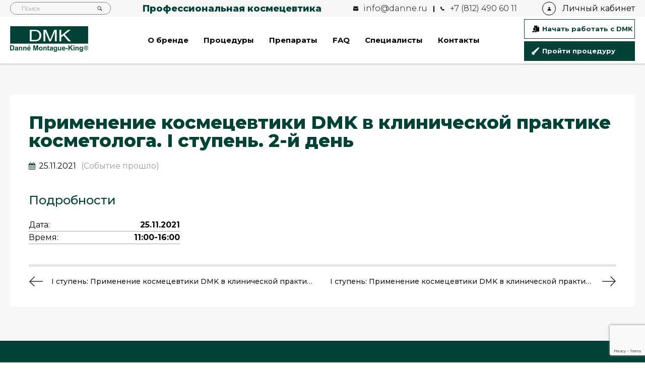

--- FILE ---
content_type: text/html; charset=UTF-8
request_url: https://danne.ru/event/primenenie-kosmetsevtiki-dmk-v-klinicheskoj-praktike-kosmetologa-i-stupen-2-j-den-13/
body_size: 32417
content:
<!DOCTYPE html>
<html>

<head>
	<meta name="viewport" content="width=device-width, initial-scale=1.0, maximum-scale=1.0, user-scalable=0">
    <meta http-equiv="Content-Type" content="text/html; charset=UTF-8">
    <meta http-equiv="x-ua-compatible" content="ie=edge">
	<title>Применение космецевтики DMK в клинической практике косметолога. I ступень. 2-й день &#8212; DMK</title>
<meta name='robots' content='max-image-preview:large' />
<link rel="alternate" type="application/rss+xml" title="DMK &raquo; Лента" href="https://danne.ru/feed/" />
<link rel="alternate" type="application/rss+xml" title="DMK &raquo; Лента комментариев" href="https://danne.ru/comments/feed/" />
<script type="text/javascript">
/* <![CDATA[ */
window._wpemojiSettings = {"baseUrl":"https:\/\/s.w.org\/images\/core\/emoji\/14.0.0\/72x72\/","ext":".png","svgUrl":"https:\/\/s.w.org\/images\/core\/emoji\/14.0.0\/svg\/","svgExt":".svg","source":{"concatemoji":"https:\/\/danne.ru\/wp-includes\/js\/wp-emoji-release.min.js?ver=6.4.7"}};
/*! This file is auto-generated */
!function(i,n){var o,s,e;function c(e){try{var t={supportTests:e,timestamp:(new Date).valueOf()};sessionStorage.setItem(o,JSON.stringify(t))}catch(e){}}function p(e,t,n){e.clearRect(0,0,e.canvas.width,e.canvas.height),e.fillText(t,0,0);var t=new Uint32Array(e.getImageData(0,0,e.canvas.width,e.canvas.height).data),r=(e.clearRect(0,0,e.canvas.width,e.canvas.height),e.fillText(n,0,0),new Uint32Array(e.getImageData(0,0,e.canvas.width,e.canvas.height).data));return t.every(function(e,t){return e===r[t]})}function u(e,t,n){switch(t){case"flag":return n(e,"\ud83c\udff3\ufe0f\u200d\u26a7\ufe0f","\ud83c\udff3\ufe0f\u200b\u26a7\ufe0f")?!1:!n(e,"\ud83c\uddfa\ud83c\uddf3","\ud83c\uddfa\u200b\ud83c\uddf3")&&!n(e,"\ud83c\udff4\udb40\udc67\udb40\udc62\udb40\udc65\udb40\udc6e\udb40\udc67\udb40\udc7f","\ud83c\udff4\u200b\udb40\udc67\u200b\udb40\udc62\u200b\udb40\udc65\u200b\udb40\udc6e\u200b\udb40\udc67\u200b\udb40\udc7f");case"emoji":return!n(e,"\ud83e\udef1\ud83c\udffb\u200d\ud83e\udef2\ud83c\udfff","\ud83e\udef1\ud83c\udffb\u200b\ud83e\udef2\ud83c\udfff")}return!1}function f(e,t,n){var r="undefined"!=typeof WorkerGlobalScope&&self instanceof WorkerGlobalScope?new OffscreenCanvas(300,150):i.createElement("canvas"),a=r.getContext("2d",{willReadFrequently:!0}),o=(a.textBaseline="top",a.font="600 32px Arial",{});return e.forEach(function(e){o[e]=t(a,e,n)}),o}function t(e){var t=i.createElement("script");t.src=e,t.defer=!0,i.head.appendChild(t)}"undefined"!=typeof Promise&&(o="wpEmojiSettingsSupports",s=["flag","emoji"],n.supports={everything:!0,everythingExceptFlag:!0},e=new Promise(function(e){i.addEventListener("DOMContentLoaded",e,{once:!0})}),new Promise(function(t){var n=function(){try{var e=JSON.parse(sessionStorage.getItem(o));if("object"==typeof e&&"number"==typeof e.timestamp&&(new Date).valueOf()<e.timestamp+604800&&"object"==typeof e.supportTests)return e.supportTests}catch(e){}return null}();if(!n){if("undefined"!=typeof Worker&&"undefined"!=typeof OffscreenCanvas&&"undefined"!=typeof URL&&URL.createObjectURL&&"undefined"!=typeof Blob)try{var e="postMessage("+f.toString()+"("+[JSON.stringify(s),u.toString(),p.toString()].join(",")+"));",r=new Blob([e],{type:"text/javascript"}),a=new Worker(URL.createObjectURL(r),{name:"wpTestEmojiSupports"});return void(a.onmessage=function(e){c(n=e.data),a.terminate(),t(n)})}catch(e){}c(n=f(s,u,p))}t(n)}).then(function(e){for(var t in e)n.supports[t]=e[t],n.supports.everything=n.supports.everything&&n.supports[t],"flag"!==t&&(n.supports.everythingExceptFlag=n.supports.everythingExceptFlag&&n.supports[t]);n.supports.everythingExceptFlag=n.supports.everythingExceptFlag&&!n.supports.flag,n.DOMReady=!1,n.readyCallback=function(){n.DOMReady=!0}}).then(function(){return e}).then(function(){var e;n.supports.everything||(n.readyCallback(),(e=n.source||{}).concatemoji?t(e.concatemoji):e.wpemoji&&e.twemoji&&(t(e.twemoji),t(e.wpemoji)))}))}((window,document),window._wpemojiSettings);
/* ]]> */
</script>
<style id='wp-emoji-styles-inline-css' type='text/css'>

	img.wp-smiley, img.emoji {
		display: inline !important;
		border: none !important;
		box-shadow: none !important;
		height: 1em !important;
		width: 1em !important;
		margin: 0 0.07em !important;
		vertical-align: -0.1em !important;
		background: none !important;
		padding: 0 !important;
	}
</style>
<link rel='stylesheet' id='wp-block-library-css' href='https://danne.ru/wp-includes/css/dist/block-library/style.min.css?ver=6.4.7' type='text/css' media='all' />
<style id='classic-theme-styles-inline-css' type='text/css'>
/*! This file is auto-generated */
.wp-block-button__link{color:#fff;background-color:#32373c;border-radius:9999px;box-shadow:none;text-decoration:none;padding:calc(.667em + 2px) calc(1.333em + 2px);font-size:1.125em}.wp-block-file__button{background:#32373c;color:#fff;text-decoration:none}
</style>
<style id='global-styles-inline-css' type='text/css'>
body{--wp--preset--color--black: #000000;--wp--preset--color--cyan-bluish-gray: #abb8c3;--wp--preset--color--white: #ffffff;--wp--preset--color--pale-pink: #f78da7;--wp--preset--color--vivid-red: #cf2e2e;--wp--preset--color--luminous-vivid-orange: #ff6900;--wp--preset--color--luminous-vivid-amber: #fcb900;--wp--preset--color--light-green-cyan: #7bdcb5;--wp--preset--color--vivid-green-cyan: #00d084;--wp--preset--color--pale-cyan-blue: #8ed1fc;--wp--preset--color--vivid-cyan-blue: #0693e3;--wp--preset--color--vivid-purple: #9b51e0;--wp--preset--gradient--vivid-cyan-blue-to-vivid-purple: linear-gradient(135deg,rgba(6,147,227,1) 0%,rgb(155,81,224) 100%);--wp--preset--gradient--light-green-cyan-to-vivid-green-cyan: linear-gradient(135deg,rgb(122,220,180) 0%,rgb(0,208,130) 100%);--wp--preset--gradient--luminous-vivid-amber-to-luminous-vivid-orange: linear-gradient(135deg,rgba(252,185,0,1) 0%,rgba(255,105,0,1) 100%);--wp--preset--gradient--luminous-vivid-orange-to-vivid-red: linear-gradient(135deg,rgba(255,105,0,1) 0%,rgb(207,46,46) 100%);--wp--preset--gradient--very-light-gray-to-cyan-bluish-gray: linear-gradient(135deg,rgb(238,238,238) 0%,rgb(169,184,195) 100%);--wp--preset--gradient--cool-to-warm-spectrum: linear-gradient(135deg,rgb(74,234,220) 0%,rgb(151,120,209) 20%,rgb(207,42,186) 40%,rgb(238,44,130) 60%,rgb(251,105,98) 80%,rgb(254,248,76) 100%);--wp--preset--gradient--blush-light-purple: linear-gradient(135deg,rgb(255,206,236) 0%,rgb(152,150,240) 100%);--wp--preset--gradient--blush-bordeaux: linear-gradient(135deg,rgb(254,205,165) 0%,rgb(254,45,45) 50%,rgb(107,0,62) 100%);--wp--preset--gradient--luminous-dusk: linear-gradient(135deg,rgb(255,203,112) 0%,rgb(199,81,192) 50%,rgb(65,88,208) 100%);--wp--preset--gradient--pale-ocean: linear-gradient(135deg,rgb(255,245,203) 0%,rgb(182,227,212) 50%,rgb(51,167,181) 100%);--wp--preset--gradient--electric-grass: linear-gradient(135deg,rgb(202,248,128) 0%,rgb(113,206,126) 100%);--wp--preset--gradient--midnight: linear-gradient(135deg,rgb(2,3,129) 0%,rgb(40,116,252) 100%);--wp--preset--font-size--small: 13px;--wp--preset--font-size--medium: 20px;--wp--preset--font-size--large: 36px;--wp--preset--font-size--x-large: 42px;--wp--preset--spacing--20: 0.44rem;--wp--preset--spacing--30: 0.67rem;--wp--preset--spacing--40: 1rem;--wp--preset--spacing--50: 1.5rem;--wp--preset--spacing--60: 2.25rem;--wp--preset--spacing--70: 3.38rem;--wp--preset--spacing--80: 5.06rem;--wp--preset--shadow--natural: 6px 6px 9px rgba(0, 0, 0, 0.2);--wp--preset--shadow--deep: 12px 12px 50px rgba(0, 0, 0, 0.4);--wp--preset--shadow--sharp: 6px 6px 0px rgba(0, 0, 0, 0.2);--wp--preset--shadow--outlined: 6px 6px 0px -3px rgba(255, 255, 255, 1), 6px 6px rgba(0, 0, 0, 1);--wp--preset--shadow--crisp: 6px 6px 0px rgba(0, 0, 0, 1);}:where(.is-layout-flex){gap: 0.5em;}:where(.is-layout-grid){gap: 0.5em;}body .is-layout-flow > .alignleft{float: left;margin-inline-start: 0;margin-inline-end: 2em;}body .is-layout-flow > .alignright{float: right;margin-inline-start: 2em;margin-inline-end: 0;}body .is-layout-flow > .aligncenter{margin-left: auto !important;margin-right: auto !important;}body .is-layout-constrained > .alignleft{float: left;margin-inline-start: 0;margin-inline-end: 2em;}body .is-layout-constrained > .alignright{float: right;margin-inline-start: 2em;margin-inline-end: 0;}body .is-layout-constrained > .aligncenter{margin-left: auto !important;margin-right: auto !important;}body .is-layout-constrained > :where(:not(.alignleft):not(.alignright):not(.alignfull)){max-width: var(--wp--style--global--content-size);margin-left: auto !important;margin-right: auto !important;}body .is-layout-constrained > .alignwide{max-width: var(--wp--style--global--wide-size);}body .is-layout-flex{display: flex;}body .is-layout-flex{flex-wrap: wrap;align-items: center;}body .is-layout-flex > *{margin: 0;}body .is-layout-grid{display: grid;}body .is-layout-grid > *{margin: 0;}:where(.wp-block-columns.is-layout-flex){gap: 2em;}:where(.wp-block-columns.is-layout-grid){gap: 2em;}:where(.wp-block-post-template.is-layout-flex){gap: 1.25em;}:where(.wp-block-post-template.is-layout-grid){gap: 1.25em;}.has-black-color{color: var(--wp--preset--color--black) !important;}.has-cyan-bluish-gray-color{color: var(--wp--preset--color--cyan-bluish-gray) !important;}.has-white-color{color: var(--wp--preset--color--white) !important;}.has-pale-pink-color{color: var(--wp--preset--color--pale-pink) !important;}.has-vivid-red-color{color: var(--wp--preset--color--vivid-red) !important;}.has-luminous-vivid-orange-color{color: var(--wp--preset--color--luminous-vivid-orange) !important;}.has-luminous-vivid-amber-color{color: var(--wp--preset--color--luminous-vivid-amber) !important;}.has-light-green-cyan-color{color: var(--wp--preset--color--light-green-cyan) !important;}.has-vivid-green-cyan-color{color: var(--wp--preset--color--vivid-green-cyan) !important;}.has-pale-cyan-blue-color{color: var(--wp--preset--color--pale-cyan-blue) !important;}.has-vivid-cyan-blue-color{color: var(--wp--preset--color--vivid-cyan-blue) !important;}.has-vivid-purple-color{color: var(--wp--preset--color--vivid-purple) !important;}.has-black-background-color{background-color: var(--wp--preset--color--black) !important;}.has-cyan-bluish-gray-background-color{background-color: var(--wp--preset--color--cyan-bluish-gray) !important;}.has-white-background-color{background-color: var(--wp--preset--color--white) !important;}.has-pale-pink-background-color{background-color: var(--wp--preset--color--pale-pink) !important;}.has-vivid-red-background-color{background-color: var(--wp--preset--color--vivid-red) !important;}.has-luminous-vivid-orange-background-color{background-color: var(--wp--preset--color--luminous-vivid-orange) !important;}.has-luminous-vivid-amber-background-color{background-color: var(--wp--preset--color--luminous-vivid-amber) !important;}.has-light-green-cyan-background-color{background-color: var(--wp--preset--color--light-green-cyan) !important;}.has-vivid-green-cyan-background-color{background-color: var(--wp--preset--color--vivid-green-cyan) !important;}.has-pale-cyan-blue-background-color{background-color: var(--wp--preset--color--pale-cyan-blue) !important;}.has-vivid-cyan-blue-background-color{background-color: var(--wp--preset--color--vivid-cyan-blue) !important;}.has-vivid-purple-background-color{background-color: var(--wp--preset--color--vivid-purple) !important;}.has-black-border-color{border-color: var(--wp--preset--color--black) !important;}.has-cyan-bluish-gray-border-color{border-color: var(--wp--preset--color--cyan-bluish-gray) !important;}.has-white-border-color{border-color: var(--wp--preset--color--white) !important;}.has-pale-pink-border-color{border-color: var(--wp--preset--color--pale-pink) !important;}.has-vivid-red-border-color{border-color: var(--wp--preset--color--vivid-red) !important;}.has-luminous-vivid-orange-border-color{border-color: var(--wp--preset--color--luminous-vivid-orange) !important;}.has-luminous-vivid-amber-border-color{border-color: var(--wp--preset--color--luminous-vivid-amber) !important;}.has-light-green-cyan-border-color{border-color: var(--wp--preset--color--light-green-cyan) !important;}.has-vivid-green-cyan-border-color{border-color: var(--wp--preset--color--vivid-green-cyan) !important;}.has-pale-cyan-blue-border-color{border-color: var(--wp--preset--color--pale-cyan-blue) !important;}.has-vivid-cyan-blue-border-color{border-color: var(--wp--preset--color--vivid-cyan-blue) !important;}.has-vivid-purple-border-color{border-color: var(--wp--preset--color--vivid-purple) !important;}.has-vivid-cyan-blue-to-vivid-purple-gradient-background{background: var(--wp--preset--gradient--vivid-cyan-blue-to-vivid-purple) !important;}.has-light-green-cyan-to-vivid-green-cyan-gradient-background{background: var(--wp--preset--gradient--light-green-cyan-to-vivid-green-cyan) !important;}.has-luminous-vivid-amber-to-luminous-vivid-orange-gradient-background{background: var(--wp--preset--gradient--luminous-vivid-amber-to-luminous-vivid-orange) !important;}.has-luminous-vivid-orange-to-vivid-red-gradient-background{background: var(--wp--preset--gradient--luminous-vivid-orange-to-vivid-red) !important;}.has-very-light-gray-to-cyan-bluish-gray-gradient-background{background: var(--wp--preset--gradient--very-light-gray-to-cyan-bluish-gray) !important;}.has-cool-to-warm-spectrum-gradient-background{background: var(--wp--preset--gradient--cool-to-warm-spectrum) !important;}.has-blush-light-purple-gradient-background{background: var(--wp--preset--gradient--blush-light-purple) !important;}.has-blush-bordeaux-gradient-background{background: var(--wp--preset--gradient--blush-bordeaux) !important;}.has-luminous-dusk-gradient-background{background: var(--wp--preset--gradient--luminous-dusk) !important;}.has-pale-ocean-gradient-background{background: var(--wp--preset--gradient--pale-ocean) !important;}.has-electric-grass-gradient-background{background: var(--wp--preset--gradient--electric-grass) !important;}.has-midnight-gradient-background{background: var(--wp--preset--gradient--midnight) !important;}.has-small-font-size{font-size: var(--wp--preset--font-size--small) !important;}.has-medium-font-size{font-size: var(--wp--preset--font-size--medium) !important;}.has-large-font-size{font-size: var(--wp--preset--font-size--large) !important;}.has-x-large-font-size{font-size: var(--wp--preset--font-size--x-large) !important;}
.wp-block-navigation a:where(:not(.wp-element-button)){color: inherit;}
:where(.wp-block-post-template.is-layout-flex){gap: 1.25em;}:where(.wp-block-post-template.is-layout-grid){gap: 1.25em;}
:where(.wp-block-columns.is-layout-flex){gap: 2em;}:where(.wp-block-columns.is-layout-grid){gap: 2em;}
.wp-block-pullquote{font-size: 1.5em;line-height: 1.6;}
</style>
<link rel='stylesheet' id='archives-cal-calendrier-css' href='https://danne.ru/wp-content/plugins/archives-calendar-widget-alsky/themes/calendrier.css?ver=1.0.12' type='text/css' media='all' />
<link rel='stylesheet' id='contact-form-7-css' href='https://danne.ru/wp-content/plugins/contact-form-7/includes/css/styles.css?ver=5.9.2' type='text/css' media='all' />
<link rel='stylesheet' id='lazy-p-lightbox-main-css-css' href='https://danne.ru/wp-content/plugins/easy-lightbox-wp/css/litebox.min.css?ver=1.1.2' type='text/css' media='' />
<link rel='stylesheet' id='wpmenucart-icons-css' href='https://danne.ru/wp-content/plugins/woocommerce-menu-bar-cart/assets/css/wpmenucart-icons.min.css?ver=2.14.3' type='text/css' media='all' />
<style id='wpmenucart-icons-inline-css' type='text/css'>
@font-face{font-family:WPMenuCart;src:url(https://danne.ru/wp-content/plugins/woocommerce-menu-bar-cart/assets/fonts/WPMenuCart.eot);src:url(https://danne.ru/wp-content/plugins/woocommerce-menu-bar-cart/assets/fonts/WPMenuCart.eot?#iefix) format('embedded-opentype'),url(https://danne.ru/wp-content/plugins/woocommerce-menu-bar-cart/assets/fonts/WPMenuCart.woff2) format('woff2'),url(https://danne.ru/wp-content/plugins/woocommerce-menu-bar-cart/assets/fonts/WPMenuCart.woff) format('woff'),url(https://danne.ru/wp-content/plugins/woocommerce-menu-bar-cart/assets/fonts/WPMenuCart.ttf) format('truetype'),url(https://danne.ru/wp-content/plugins/woocommerce-menu-bar-cart/assets/fonts/WPMenuCart.svg#WPMenuCart) format('svg');font-weight:400;font-style:normal;font-display:swap}
</style>
<link rel='stylesheet' id='wpmenucart-css' href='https://danne.ru/wp-content/plugins/woocommerce-menu-bar-cart/assets/css/wpmenucart-main.min.css?ver=2.14.3' type='text/css' media='all' />
<link rel='stylesheet' id='woocommerce-layout-css' href='https://danne.ru/wp-content/plugins/woocommerce/assets/css/woocommerce-layout.css?ver=8.6.3' type='text/css' media='all' />
<link rel='stylesheet' id='woocommerce-smallscreen-css' href='https://danne.ru/wp-content/plugins/woocommerce/assets/css/woocommerce-smallscreen.css?ver=8.6.3' type='text/css' media='only screen and (max-width: 768px)' />
<link rel='stylesheet' id='woocommerce-general-css' href='https://danne.ru/wp-content/plugins/woocommerce/assets/css/woocommerce.css?ver=8.6.3' type='text/css' media='all' />
<style id='woocommerce-inline-inline-css' type='text/css'>
.woocommerce form .form-row .required { visibility: hidden; }
</style>
<link rel='stylesheet' id='mwb_wpr_front_end_css-css' href='https://danne.ru/wp-content/plugins/woocommerce-ultimate-points-and-rewards/assets/css/public/woocommerce-ultimate-points-public.css?ver=6.4.7' type='text/css' media='all' />
<link rel='stylesheet' id='dazzling-icons-css' href='https://danne.ru/wp-content/themes/dmk/inc/css/font-awesome.min.css?ver=6.4.7' type='text/css' media='all' />
<link rel='stylesheet' id='jquery-ui-css' href='https://danne.ru/wp-content/themes/dmk/inc/css/jquery-ui.css?ver=6.4.7' type='text/css' media='all' />
<link rel='stylesheet' id='owl.carousel-css' href='https://danne.ru/wp-content/themes/dmk/inc/css/owl.carousel.min.css?ver=6.4.7' type='text/css' media='all' />
<link rel='stylesheet' id='owl.theme.default-css' href='https://danne.ru/wp-content/themes/dmk/inc/css/owl.theme.default.min.css?ver=6.4.7' type='text/css' media='all' />
<link rel='stylesheet' id='dazzling-style-css' href='https://danne.ru/wp-content/themes/dmk/style.css?ver=1654766592' type='text/css' media='all' />
<link rel='stylesheet' id='main-style-css' href='https://danne.ru/wp-content/themes/dmk/inc/css/main.css?ver=1635330334' type='text/css' media='all' />
<script type="text/javascript" src="https://danne.ru/wp-includes/js/jquery/jquery.min.js?ver=3.7.1" id="jquery-core-js"></script>
<script type="text/javascript" src="https://danne.ru/wp-includes/js/jquery/jquery-migrate.min.js?ver=3.4.1" id="jquery-migrate-js"></script>
<script type="text/javascript" src="https://danne.ru/wp-content/plugins/archives-calendar-widget-alsky/admin/js/jquery.arcw-init.js?ver=1.0.12" id="jquery-arcw-js"></script>
<script type="text/javascript" id="wpmenucart-ajax-assist-js-extra">
/* <![CDATA[ */
var wpmenucart_ajax_assist = {"shop_plugin":"woocommerce","always_display":""};
/* ]]> */
</script>
<script type="text/javascript" src="https://danne.ru/wp-content/plugins/woocommerce-menu-bar-cart/assets/js/wpmenucart-ajax-assist.min.js?ver=2.14.3" id="wpmenucart-ajax-assist-js"></script>
<script type="text/javascript" src="https://danne.ru/wp-content/plugins/woocommerce/assets/js/jquery-blockui/jquery.blockUI.min.js?ver=2.7.0-wc.8.6.3" id="jquery-blockui-js" defer="defer" data-wp-strategy="defer"></script>
<script type="text/javascript" src="https://danne.ru/wp-content/plugins/woocommerce/assets/js/js-cookie/js.cookie.min.js?ver=2.1.4-wc.8.6.3" id="js-cookie-js" defer="defer" data-wp-strategy="defer"></script>
<script type="text/javascript" id="woocommerce-js-extra">
/* <![CDATA[ */
var woocommerce_params = {"ajax_url":"\/wp-admin\/admin-ajax.php","wc_ajax_url":"\/?wc-ajax=%%endpoint%%"};
/* ]]> */
</script>
<script type="text/javascript" src="https://danne.ru/wp-content/plugins/woocommerce/assets/js/frontend/woocommerce.min.js?ver=8.6.3" id="woocommerce-js" defer="defer" data-wp-strategy="defer"></script>
<script type="text/javascript" id="mwb_wpr_clipboard-js-extra">
/* <![CDATA[ */
var mwb_wpr = {"ajaxurl":"https:\/\/danne.ru\/wp-admin\/admin-ajax.php","message":"Please enter valid points","minimum_points":"50","confirmation_msg":"Do you really want to upgrade your user level as this process will deduct the required points from your account?","minimum_points_text":"Minimum Points Require To Convert Points To Coupon is 50","mwb_wpr_custom_notice":"Number of Point you had entered will get deducted from your Account","mwb_wpr_nonce":"1161b54832","mwb_wpr_cart_points_rate":"1","mwb_wpr_cart_price_rate":"1","make_readonly":"0","not_allowed":"\u0412\u0432\u0435\u0434\u0438\u0442\u0435 \u0431\u043e\u043d\u0443\u0441\u043d\u044b\u0435 \u0431\u0430\u043b\u043b\u044b!"};
/* ]]> */
</script>
<script type="text/javascript" src="https://danne.ru/wp-content/plugins/woocommerce-ultimate-points-and-rewards/assets/js/dist/clipboard.min.js?ver=6.4.7" id="mwb_wpr_clipboard-js"></script>
<script type="text/javascript" id="mwb_wpr_points_acounts-js-extra">
/* <![CDATA[ */
var mwb_wpr = {"ajaxurl":"https:\/\/danne.ru\/wp-admin\/admin-ajax.php","message":"Please enter valid points","minimum_points":"50","confirmation_msg":"Do you really want to upgrade your user level as this process will deduct the required points from your account?","minimum_points_text":"Minimum Points Require To Convert Points To Coupon is 50","mwb_wpr_custom_notice":"Number of Point you had entered will get deducted from your Account","mwb_wpr_nonce":"1161b54832","mwb_wpr_cart_points_rate":"1","mwb_wpr_cart_price_rate":"1","make_readonly":"0","not_allowed":"\u0412\u0432\u0435\u0434\u0438\u0442\u0435 \u0431\u043e\u043d\u0443\u0441\u043d\u044b\u0435 \u0431\u0430\u043b\u043b\u044b!"};
/* ]]> */
</script>
<script type="text/javascript" src="https://danne.ru/wp-content/plugins/woocommerce-ultimate-points-and-rewards/assets/js/public/woocommerce-ultimate-points-acount.js?ver=6.4.7" id="mwb_wpr_points_acounts-js"></script>
<script type="text/javascript" src="https://danne.ru/wp-content/themes/dmk/inc/js/canvas-video-player.js?ver=1554456591" id="canvas-video-player-js"></script>
<script type="text/javascript" src="https://danne.ru/wp-content/themes/dmk/inc/js/jquery-ui.js?ver=1554456593" id="jquery-ui-js"></script>
<script type="text/javascript" src="https://danne.ru/wp-content/themes/dmk/inc/js/owl.carousel.min.js?ver=1554456595" id="owl.carousel-js"></script>
<link rel="https://api.w.org/" href="https://danne.ru/wp-json/" /><link rel="EditURI" type="application/rsd+xml" title="RSD" href="https://danne.ru/xmlrpc.php?rsd" />
<meta name="generator" content="WordPress 6.4.7" />
<meta name="generator" content="WooCommerce 8.6.3" />
<link rel="canonical" href="https://danne.ru/event/primenenie-kosmetsevtiki-dmk-v-klinicheskoj-praktike-kosmetologa-i-stupen-2-j-den-13/" />
<link rel='shortlink' href='https://danne.ru/?p=3336' />
<link rel="alternate" type="application/json+oembed" href="https://danne.ru/wp-json/oembed/1.0/embed?url=https%3A%2F%2Fdanne.ru%2Fevent%2Fprimenenie-kosmetsevtiki-dmk-v-klinicheskoj-praktike-kosmetologa-i-stupen-2-j-den-13%2F" />
<link rel="alternate" type="text/xml+oembed" href="https://danne.ru/wp-json/oembed/1.0/embed?url=https%3A%2F%2Fdanne.ru%2Fevent%2Fprimenenie-kosmetsevtiki-dmk-v-klinicheskoj-praktike-kosmetologa-i-stupen-2-j-den-13%2F&#038;format=xml" />
	<script type="text/javascript">
		jQuery(document).ready(function() {
			jQuery(".litebox").liteBox();
			jQuery("div[id^=gallery] a").liteBox();

			jQuery('div.gallery a').attr('data-litebox-group', 'galone');
		});
	</script>
	<style type="text/css">.entry-content {font-family: Helvetica Neue,Helvetica,Arial,sans-serif; font-size:14px; font-weight: normal; color:#6B6B6B;}</style>	<noscript><style>.woocommerce-product-gallery{ opacity: 1 !important; }</style></noscript>
	<!--[if lt IE 9]>
<script src="https://danne.ru/wp-content/themes/dmk/inc/js/html5shiv.min.js"></script>
<script src="https://danne.ru/wp-content/themes/dmk/inc/js/respond.min.js"></script>
<![endif]-->
<link rel="icon" href="https://danne.ru/wp-content/uploads/cropped-fav1-32x32.png" sizes="32x32" />
<link rel="icon" href="https://danne.ru/wp-content/uploads/cropped-fav1-192x192.png" sizes="192x192" />
<link rel="apple-touch-icon" href="https://danne.ru/wp-content/uploads/cropped-fav1-180x180.png" />
<meta name="msapplication-TileImage" content="https://danne.ru/wp-content/uploads/cropped-fav1-270x270.png" />
    <link href="https://fonts.googleapis.com/css?family=Montserrat:300,400,500,700,800" rel="stylesheet">
</head>

<body class="event-template-default single single-event postid-3336 theme-dmk woocommerce-no-js group-blog">
    <div class="current-page">
        <header class="header-wrap box">
            <section class="sub-header__top">
				<div class="container">
					<div class="sub-header__description">Профессиональная космецевтика</div>
				</div>
            </section>
            <section class="sub-header">
                <div class="sub-header__container box__container">
                    <div class="sub-header__search-field">
						<form method="get" class="form-search" action="https://danne.ru/">
	<div class="form-group">
		<div class="input-group">
	    	<input type="text" class="sub-header__search-input form-control search-query" placeholder="Поиск" value="" name="s">
	    	<span class="input-group-btn">
	      		<button type="submit" class="btn btn-default" name="submit" id="searchsubmit" value="Search"><span class="glyphicon glyphicon-search"></span></button>
	    	</span>
	    </div>
	</div>
</form>                    </div>
					<div class="sub-header__description">Профессиональная космецевтика</div>
                    <div class="sub-header__contacts"><a class="sub-header__email icon-email" href="mailto:info@danne.ru">info@danne.ru</a><a class="sub-header__phone icon-phone" href="tel:+78124906011">+7 (812) 490 60 11</a></div>
					<div class="shop-links"><ul id="menu-korzina" class=""><li class=" wpmenucartli wpmenucart-display-standard menu-item empty-wpmenucart" id="wpmenucartli"><a class="wpmenucart-contents empty-wpmenucart" style="display:none">&nbsp;</a></li></ul></div>					<a class="sub-header__personal-account-btn" href="https://danne.ru/my-account/">Личный кабинет</a></div>
            </section>
            <section class="header">
                <div class="header__container box__container"><a class="header__logo" href="https://danne.ru"><img src="https://danne.ru/wp-content/uploads/header-logo1.png"></a>
                    <div class="mobile-menu-open-btn" id="mobile-menu-open-btn"><span></span><span></span><span></span></div>
                    <div class="header__menu-wrap" id="mobile-menu">
                        <div class="mobile-menu__logo-box">
							<a class="mobile-menu__logo" href="https://danne.ru"><img src="https://danne.ru/wp-content/uploads/header-logo1.png"></a>
							<div class="mobile-menu__description">Профессиональная космецевтика</div>
						</div>
                        <div class="mobile-menu-close-btn" id="mobile-menu-close-btn"><span></span><span></span></div>
						<nav class="nav nav_header"><div class="shop-links-mobile"><ul id="menu-korzina-1" class=""><li class=" wpmenucartli wpmenucart-display-standard menu-item empty-wpmenucart" id="wpmenucartli"><a class="wpmenucart-contents empty-wpmenucart" style="display:none">&nbsp;</a></li></ul></div><div class="nav__item"><a class="nav__item-title mobile"  href="https://danne.ru/my-account/">Личный кабинет</a></div><div class="nav__item"><div class="nav__item-title"  >О бренде</div><div class="nav__sub-menu"><a class="nav__sub-item"  href="http://danne.ru/about/#history">История бренда</a><a class="nav__sub-item"  href="https://danne.ru/articles/">Статьи</a><a class="nav__sub-item"  href="https://danne.ru/news/">Новости</a><a class="nav__sub-item"  href="https://danne.ru/calendar/">Календарь мероприятий</a><a class="nav__sub-item"  href="https://danne.ru/feedbacks/">Оставить свой отзыв</a></div></div><div class="nav__item"><div class="nav__item-title"  >Процедуры</div><div class="nav__sub-menu"><a class="nav__sub-item"  href="https://danne.ru/programs/programmy-dlya-litsa/">Виды процедур</a><a class="nav__sub-item"  href="https://danne.ru/video/">Видео о процедурах</a><a class="nav__sub-item"  href="https://danne.ru/photo/">Фото до/после</a></div></div><div class="nav__item"><div class="nav__item-title"  >Препараты</div><div class="nav__sub-menu"><a class="nav__sub-item"  href="https://danne.ru/products/professionalnaya-liniya/">DMK Professional</a><a class="nav__sub-item"  href="https://danne.ru/products/dmkmd/">DMK MD™</a><a class="nav__sub-item"  href="https://danne.ru/products/dmk-cosmetics/">DMK Cosmetics</a></div></div><div class="nav__item"><a class="nav__item-title"  href="https://danne.ru/questions/">FAQ</a></div><div class="nav__item"><a class="nav__item-title"  href="https://danne.ru/kosmetologi-dmk/">Специалисты</a></div><div class="nav__item"><a class="nav__item-title"  href="https://danne.ru/contacts/">Контакты</a></div></nav>                        <div class="header__btns-container">
						<a href="https://danne.ru/calendar/?city=online" class="header__btn header__btn_start-work btn btn_theme-white"><i class="header__worker-icon"><svg class="worker-icon" xmlns="http://www.w3.org/2000/svg" viewBox="0 0 408.4 406.21"><defs><style>.cls-1{fill:#000105;}.cls-1,.cls-2,.cls-3{stroke:#000105;stroke-miterlimit:10;}.cls-2{fill:#000307;}.cls-3{fill:#010507;}</style></defs><title>icons8-работа-по-контракту-filled-50</title><path class="worker-icon__part" d="M204.18,232.28c0,29.07-4.38,41.92-17.84,59.5-11.16,14.58-29.63,36.5-47.5,36.5-18.46,0-33.75-21.23-45.33-37-13.13-17.89-20.22-32.08-21.33-60.34C70.26,182.28,73.25,170.42,87,153c11.48-14.51,33.91-17.42,51.83-17.42,18.58,0,43,6.67,55.17,26.67C205.31,180.86,204.18,204.16,204.18,232.28Z" transform="translate(-8.02 -10.69)"></path><path class="worker-icon__part" d="M318.66,11.19H124.93l-.18,108.34c7.13-.25,14.2-.25,22.29.16,6.59.34,47.92,3.21,66.49,33.75,12.25,20.14,12.17,43.11,12.08,69.72,0,2.31,0,4.66,0,7,0,31.13-4.79,46.88-20.51,67.41A191.4,191.74,0,0,1,184,321.52c1,.13,2,.3,3,.52,74.19,16.51,98.48,58,98.48,58l130.51.16V103.81Zm-8.48,98.25V29.69l83.75,79.75Z" transform="translate(-8.02 -10.69)"></path><path class="worker-icon__part" d="M160,416.4l113-.12.33-30.84s-19.22-33.6-81.91-48.49a39.16,39.16,0,0,0-24,1.91l-14.12,5.84a12,12,0,0,0-5.84,5.15L146,352.42a10.86,10.86,0,0,0,1,12.29c4.77,5.8,10.24,18.26,12.59,44C160,413,160,416.4,160,416.4Z" transform="translate(-8.02 -10.69)"></path><path class="worker-icon__part" d="M121.73,416.34,8.86,416.28l-.34-30.84S28.61,350.34,94.66,336a27.9,27.9,0,0,1,16.54,1.53L132,346.14a1,1,0,0,1,.51.45l4.9,8.56a6.71,6.71,0,0,1-1.19,8.09C130.77,368.7,123.79,382.69,121.73,416.34Z" transform="translate(-8.02 -10.69)"></path></svg></i><div class="header__btn-title">Начать работать с DMK</div><div class="tooltip">Для&nbsp;специалистов</div></a><a href="http://danne.ru/procedure-map/sankt-peterburg/" class="header__btn header__btn_run-procedure btn btn_theme-green"><i class="header__brush-icon"><svg class="brush-icon" xmlns="http://www.w3.org/2000/svg" viewBox="0 0 202.53 200.35"><polygon class="brush-icon__part" points="47.82 108.53 96.99 68.2 132.32 104.03 92.16 152.03 47.82 108.53"></polygon><path class="brush-icon__part" d="M148.73,76.71,184.52,112,247,36.17a13.73,13.73,0,0,0,3-10.62c-.72-5.24-3.58-11.7-13-13.12a18.85,18.85,0,0,0-14.62,4.15Z" transform="translate(-47.66 -12.24)"></path><path class="brush-icon__part" d="M90,124.6l45.33,44.67L112.7,209.33a2.42,2.42,0,0,1-2.19,1.23s-3,1.52-10.28,1.52c-9.44,0-10.81-1.81-10.81-1.81-1.09,0-1.44-1.48-.9-2.43l7.73-13.41a2.67,2.67,0,0,0-.21-3,2.33,2.33,0,0,0-.7-.57,2.12,2.12,0,0,0-2.56.58L78,208.77s-17-4.33-24.83-26.17l28.46-20.44a4.22,4.22,0,0,0,1.57-4.93c-.55-1.35-1.86-2.54-4.81-2.53a8.17,8.17,0,0,0-4.73,1.59L50.48,172.77s-5.33-20.83.17-26S90,124.6,90,124.6Z" transform="translate(-47.66 -12.24)"></path></svg></i><div class="header__btn-title">Пройти процедуру</div><div class="tooltip">Для&nbsp;пациентов</div></a></div>
                    </div>
                </div>
            </section>
			        </header>
        <main class="current-page___main">
<section class="personal-account box woocommerce">
	<div class="personal-account__container box__container">
		<nav class="personal-account__navigation-bar lc-navbar"></nav>
				<div class="personal-account__main personal-account__nonsub">
			<div class="lc-calendar">
				<div class="lc-calendar__header common">
					<div class="lc-calendar__title common__title">Применение космецевтики DMK в клинической практике косметолога. I ступень. 2-й день</div>
					<div class="entry-meta">
						<span class="posted-on"><i class="fa fa-calendar"></i> 25.11.2021</span><span class="event-date-annotation">(Событие прошло)</span>
					</div>
					<div class="entry-content">
											</div>
										<h3>Подробности</h3>
					<ul class="event-moreinfo">
					<li><span>Дата:</span> <strong>25.11.2021</strong></li>
					<li><span>Время:</span> <strong>11:00-16:00</strong></li>										</ul>
					<div class="events-nav"><a class="prev" href="https://danne.ru/event/i-stupen-primenenie-kosmetsevtiki-dmk-v-klinicheskoj-praktike-kosmetologa-2-j-den-12/">I ступень: Применение космецевтики DMK в клинической практике косметолога. 2-й день</a><a class="next" href="https://danne.ru/event/i-stupen-primenenie-kosmetsevtiki-dmk-v-klinicheskoj-praktike-kosmetologa-1-j-den-14/">I ступень: Применение космецевтики DMK в клинической практике косметолога. 1-й день</a></div>				</div>
			</div>
		</div>
	</div>
</section>
        </main>
		<footer class="footer box">
            <div class="footer__container box__container"><a class="footer__logo" href="https://danne.ru"><img src="https://danne.ru/wp-content/uploads/footer-logo1.svg"></a>
				<nav class="nav nav_footer"><div class="nav__item"><div class="nav__item-title"  >О бренде</div><div class="nav__sub-menu"><a class="nav__sub-item"  href="http://danne.ru/about/#history">История бренда</a><a class="nav__sub-item"  href="http://danne.ru/questions/#faq">FAQ</a><a class="nav__sub-item"  href="https://danne.ru/articles/">Статьи</a><a class="nav__sub-item"  href="https://danne.ru/news/">Новости</a><a class="nav__sub-item"  href="https://danne.ru/calendar/">Календарь мероприятий</a></div></div><div class="nav__item"><div class="nav__item-title"  >Процедуры</div><div class="nav__sub-menu"><a class="nav__sub-item"  href="https://danne.ru/programs/programmy-dlya-litsa/">Виды процедур</a><a class="nav__sub-item"  href="https://danne.ru/video/">Видео о процедурах</a><a class="nav__sub-item"  href="https://danne.ru/photo/">Фото до/после</a></div></div><div class="nav__item"><div class="nav__item-title"  >Препараты</div><div class="nav__sub-menu"><a class="nav__sub-item"  href="https://danne.ru/products/professionalnaya-liniya/">DMK Professional</a><a class="nav__sub-item"  href="https://danne.ru/products/dmkmd/">DMK Limited™</a><a class="nav__sub-item"  href="https://danne.ru/products/dmk-cosmetics/">DMK Cosmetics</a></div></div>			<div class="nav__item">
				<div class="nav__item-title">Контакты</div>
				<div class="nav__sub-menu"><a class="nav__sub-item nav__sub-item_phone" href="tel:+78124906011">+7 (812) 490 60 11</a><a class="nav__sub-item nav__sub-item_phone" href="tel:+78123103092">+7 (812) 310 30 92</a><a class="nav__sub-item nav__sub-item_phone" href="tel:+79215746647">+7 (921) 574 66 47</a><a class="nav__sub-item nav__sub-item_email" href="mailto:info@danne.ru">info@danne.ru</a></div>
				<div class="nav__sub-item social-nets"><a class="social-nets__item instagram-icon" href="https://vk.com/dmkrussia" target="_blank" title="vk.com"><img class="social-nets__item-icon" src="https://danne.ru/wp-content/uploads/vk_c.png"><img class="social-nets__item-mask" src="https://danne.ru/wp-content/uploads/vk_g.png"></a></div>			</div>
			</nav>                <div class="footer__bottom-line"><a class="footer__privacy-policy" href="http://danne.ru/privacy-policy/">Политика конфиденциальности</a><a class="footer__aleksinsky-signature" href="https://aleksinsky.ru/" target="_blank" title="Создание сайтов СПб">Создание сайта Aleksinsky.ru</a></div>
            </div>
        </footer>
    </div>
    <div class="scripts">
        <script src="https://danne.ru/wp-content/themes/dmk/inc/js/libs/lightslider.lib.js"></script>
        <script src="https://danne.ru/wp-content/themes/dmk/inc/js/libs/parallax.min.js"></script>
        <script src="https://danne.ru/wp-content/themes/dmk/inc/js/libs/wow.min.js"></script>
        <script src="https://danne.ru/wp-content/themes/dmk/inc/js/wow-control.js"></script>
        <script src="https://danne.ru/wp-content/themes/dmk/inc/js/parallax.js"></script>
        <script src="https://danne.ru/wp-content/themes/dmk/inc/js/lightslider.js"></script>
        <script src="https://danne.ru/wp-content/themes/dmk/inc/js/mobile-menu.js"></script>
    </div>
	<script type='text/javascript'>
		(function () {
			var c = document.body.className;
			c = c.replace(/woocommerce-no-js/, 'woocommerce-js');
			document.body.className = c;
		})();
	</script>
	<script type="text/javascript" src="https://danne.ru/wp-content/plugins/contact-form-7/includes/swv/js/index.js?ver=5.9.2" id="swv-js"></script>
<script type="text/javascript" id="contact-form-7-js-extra">
/* <![CDATA[ */
var wpcf7 = {"api":{"root":"https:\/\/danne.ru\/wp-json\/","namespace":"contact-form-7\/v1"}};
/* ]]> */
</script>
<script type="text/javascript" src="https://danne.ru/wp-content/plugins/contact-form-7/includes/js/index.js?ver=5.9.2" id="contact-form-7-js"></script>
<script type="text/javascript" src="https://danne.ru/wp-content/plugins/easy-lightbox-wp/js/images-loaded.min.js?ver=1.1.2" id="lazy-p-lightbox-image-l-js-js"></script>
<script type="text/javascript" src="https://danne.ru/wp-content/plugins/easy-lightbox-wp/js/litebox.min.js?ver=1.1.2" id="lazy-p-lightbox-main-js-js"></script>
<script type="text/javascript" src="https://danne.ru/wp-content/plugins/woocommerce/assets/js/sourcebuster/sourcebuster.min.js?ver=8.6.3" id="sourcebuster-js-js"></script>
<script type="text/javascript" id="wc-order-attribution-js-extra">
/* <![CDATA[ */
var wc_order_attribution = {"params":{"lifetime":1.0000000000000000818030539140313095458623138256371021270751953125e-5,"session":30,"ajaxurl":"https:\/\/danne.ru\/wp-admin\/admin-ajax.php","prefix":"wc_order_attribution_","allowTracking":true},"fields":{"source_type":"current.typ","referrer":"current_add.rf","utm_campaign":"current.cmp","utm_source":"current.src","utm_medium":"current.mdm","utm_content":"current.cnt","utm_id":"current.id","utm_term":"current.trm","session_entry":"current_add.ep","session_start_time":"current_add.fd","session_pages":"session.pgs","session_count":"udata.vst","user_agent":"udata.uag"}};
/* ]]> */
</script>
<script type="text/javascript" src="https://danne.ru/wp-content/plugins/woocommerce/assets/js/frontend/order-attribution.min.js?ver=8.6.3" id="wc-order-attribution-js"></script>
<script type="text/javascript" id="dazzling-main-js-extra">
/* <![CDATA[ */
var clinics = [{"name":"\u041a\u043e\u0441\u043c\u0435\u0442\u0438\u0447\u0435\u0441\u043a\u0438\u0439 \u0441\u0430\u043b\u043e\u043d \u00abLEO.G\u00bb","address":"\u0411\u0430\u0448\u043a\u043e\u0440\u0442\u043e\u0441\u0442\u0430\u043d, \u0433. \u0421\u0442\u0435\u0440\u043b\u0438\u0442\u0430\u043c\u0430\u043a, \u0443\u043b. \u0421\u0442\u0440\u043e\u0438\u0442\u0435\u043b\u0435\u0439, \u0434. 8, \u043e\u0444\u0438\u0441 1","phone":"+7&#160;965&#160;921&#160;40&#160;63","email":"","site":"https:\/\/leo-g.ru","lat":"53.620069","ltn":"55.896249","link":"https:\/\/danne.ru\/clinics\/kosmeticheskij-salon-leo-g\/"},{"name":"\u0421\u0442\u0443\u0434\u0438\u044f \u041a\u043e\u0441\u043c\u0435\u0442\u043e\u043b\u043e\u0433\u0438\u0438 \u0438 \u041b\u0430\u0437\u0435\u0440\u043d\u043e\u0439 \u044d\u043f\u0438\u043b\u044f\u0446\u0438\u0438","address":"\u0433. \u0411\u0440\u044f\u043d\u0441\u043a, \u0443\u043b. \u041a\u0440\u0430\u0441\u043d\u043e\u0430\u0440\u043c\u0435\u0439\u0441\u043a\u0430\u044f 136 \u0431 \u043e\u0444\u0438\u0441 239","phone":"+7&#160;952&#160;963&#160;22&#160;05","email":"kashlikova.tatyana@mail.ru","site":"https:\/\/vk.com\/geling_cosmetik","lat":"53.245173","ltn":"34.338865","link":"https:\/\/danne.ru\/clinics\/studiya-kosmetologii-i-lazernoj-epilyatsii\/"},{"name":"\u041a\u043e\u0441\u043c\u0435\u0442\u043e\u043b\u043e\u0433\u0438\u0447\u0435\u0441\u043a\u0438\u0439 \u043a\u0430\u0431\u0438\u043d\u0435\u0442 \u041c\u0430\u043b\u044c\u043a\u043e\u0432\u043e\u0439 \u041e\u043b\u044c\u0433\u0438 \u0413\u0435\u043d\u043d\u0430\u0434\u044c\u0435\u0432\u043d\u044b","address":"\u0433. \u041c\u043e\u0441\u043a\u0432\u0430, \u0443\u043b. 2-\u044f \u041a\u0432\u0435\u0441\u0441\u0438\u0441\u043a\u0430\u044f \u0434 11","phone":"+7&#160;999&#160;808&#160;92&#160;98","email":"","site":"","lat":"55.794760","ltn":"37.581083","link":"https:\/\/danne.ru\/clinics\/kosmetologicheskij-kabinet-malkovoj-olgi-gennadevny\/"},{"name":"\u0421\u0430\u043b\u043e\u043d \u043a\u0440\u0430\u0441\u043e\u0442\u044b \"InVogue\"","address":"\u041c\u043e\u0441\u043a\u043e\u0432\u0441\u043a\u0430\u044f \u043e\u0431\u043b\u0430\u0441\u0442\u044c, \u0433. \u041f\u043e\u0434\u043e\u043b\u044c\u0441\u043a, \u0420\u0435\u0432\u043e\u043b\u044e\u0446\u0438\u043e\u043d\u043d\u044b\u0439 \u043f\u0440\u043e\u0441\u043f\u0435\u043a\u0442, 62, 2 \u044d\u0442\u0430\u0436","phone":"+7&#160;(4967)&#160;55&#8209;65&#8209;43","email":"","site":"https:\/\/invogue.me\/","lat":"55.433394","ltn":"37.549633","link":"https:\/\/danne.ru\/clinics\/salon-krasoty-invogue\/"},{"name":"\u041a\u0430\u0431\u0438\u043d\u0435\u0442 \u041c\u0430\u043a\u0430\u0440\u043e\u0432\u043e\u0439 \u0415\u043b\u0435\u043d\u044b \u0410\u043b\u0435\u043a\u0441\u0430\u043d\u0434\u0440\u043e\u0432\u043d\u044b","address":"\u0433. \u041d\u0438\u0436\u043d\u0438\u0439 \u041d\u043e\u0432\u0433\u043e\u0440\u043e\u0434, \u0411\u0443\u0440\u043d\u0430\u043a\u043e\u0432\u0441\u043a\u0430\u044f \u0443\u043b., \u0434. 113","phone":"+7&#160;960&#160;178&#8209;59&#8209;78","email":"","site":"","lat":"56.343453","ltn":"43.909651","link":"https:\/\/danne.ru\/clinics\/kabinet-makarovoj-eleny-aleksandrovny\/"},{"name":"Salon Svoboda","address":"\u0433. \u041d\u0438\u0436\u043d\u0438\u0439 \u041d\u043e\u0432\u0433\u043e\u0440\u043e\u0434, \u043f\u043b\u043e\u0449\u0430\u0434\u044c \u0421\u0432\u043e\u0431\u043e\u0434\u044b, 7","phone":"+7&#160;(930)&#160;206&#8209;88&#8209;88","email":"","site":"https:\/\/taplink.cc\/svobodabeauty","lat":"56.319245","ltn":"44.016560","link":"https:\/\/danne.ru\/clinics\/salon-svoboda\/"},{"name":"\u041a\u043b\u0438\u043d\u0438\u043a\u0430 \u043b\u0435\u0447\u0435\u0431\u043d\u043e\u0439 \u043c\u0435\u0434\u0438\u0446\u0438\u043d\u0441\u043a\u043e\u0439 \u043a\u043e\u0441\u043c\u0435\u0442\u043e\u043b\u043e\u0433\u0438\u0438 \"\u041b\u0430\u043d\u0446\u0435\u0442\u044a\"","address":"\u0433. \u041d\u0438\u0436\u043d\u0438\u0439 \u041d\u043e\u0432\u0433\u043e\u0440\u043e\u0434, \u0410\u043b\u0435\u043a\u0441\u0435\u0435\u0432\u0441\u043a\u0430\u044f \u0443\u043b., 6\/16 \r\n","phone":"+7&#160;(831)&#160;288&#8209;37&#8209;36","email":"","site":"https:\/\/lancette-nn.ru","lat":"56.324546","ltn":"44.005753","link":"https:\/\/danne.ru\/clinics\/klinika-lechebnoj-meditsinskoj-kosmetologii-lantset\/"},{"name":"\u041a\u043b\u0438\u043d\u0438\u043a\u0430 \u044d\u0441\u0442\u0435\u0442\u0438\u0447\u0435\u0441\u043a\u043e\u0439 \u043c\u0435\u0434\u0438\u0446\u0438\u043d\u044b \"Stars Medical\"","address":"\u0433. \u041d\u0438\u0436\u043d\u0438\u0439 \u041d\u043e\u0432\u0433\u043e\u0440\u043e\u0434, \u0443\u043b. \u041c\u0438\u043d\u0438\u043d\u0430, 16\u0410\r\n","phone":"+7&#160;(831)&#160;260&#8209;12&#8209;77,&#160;+7&#160;(920)&#160;077&#8209;70&#8209;22","email":"","site":"https:\/\/taplink.cc\/stars_medical","lat":"56.328374","ltn":"44.016551","link":"https:\/\/danne.ru\/clinics\/klinika-esteticheskoj-meditsiny-stars-medical\/"},{"name":"\u041a\u0430\u0431\u0438\u043d\u0435\u0442 \u041a\u043e\u0445\u0430\u043d\u043e\u0432\u043e\u0439 \u041e\u043b\u044c\u0433\u0438 \u041b\u0435\u043e\u043d\u0438\u0434\u043e\u0432\u043d\u044b","address":"\u0433. \u0412\u043e\u0440\u043e\u043d\u0435\u0436, \u0443\u043b. \u041b\u043e\u043c\u043e\u043d\u043e\u0441\u043e\u0432\u0430 114\/28","phone":"+7&#160;920&#160;218&#8209;63&#8209;55","email":"","site":"","lat":"51.729653","ltn":"39.203997","link":"https:\/\/danne.ru\/clinics\/kabinet-kohanovoj-olgi-leonidovny\/"},{"name":"\u041a\u0430\u0431\u0438\u043d\u0435\u0442 \u041f\u043e\u0445\u0430\u0431\u043e\u0432\u043e\u0439 \u041e\u043a\u0441\u0430\u043d\u044b \u0413\u0435\u043d\u043d\u0430\u0434\u044c\u0435\u0432\u043d\u044b","address":"\u0433. \u041a\u0440\u0430\u0441\u043d\u043e\u044f\u0440\u0441\u043a, \u041c\u0443\u0436\u0435\u0441\u0442\u0432\u0430 10, 2 \u044d\u0442\u0430\u0436, \u0411\u044c\u044e\u0442\u0438 \u043f\u0440\u043e\u0441\u0442\u0440\u0430\u043d\u0441\u0442\u0432\u043e \"Liberty\"","phone":"+7&#160;913&#160;570&#160;90&#160;10,&#160;+7&#160;983&#160;610&#160;10&#160;10","email":"","site":"https:\/\/dr-oxy.taplink.ws\/","lat":"56.034501","ltn":"92.884345","link":"https:\/\/danne.ru\/clinics\/pohabova-oksana-gennadevna\/"},{"name":"\u041c-\u041a\u043b\u0438\u043d\u0438\u043a","address":"\u0433. \u041a\u0440\u0430\u0441\u043d\u043e\u044f\u0440\u0441\u043a, \u041c\u043e\u043b\u043e\u043a\u043e\u0432\u0430, 14","phone":"+7&#160;(391)&#160;256&#160;12&#160;49,&#160;+7&#160;(960)&#160;770&#160;19&#160;79\r\n","email":"","site":"https:\/\/\u043c\u043a\u043b\u0438\u043d\u0438\u043a.\u0440\u0444","lat":"56.049968","ltn":"92.920880","link":"https:\/\/danne.ru\/clinics\/m-klinik\/"},{"name":"\u041c-\u041a\u043b\u0438\u043d\u0438\u043a","address":"\u0433. \u041a\u0440\u0430\u0441\u043d\u043e\u044f\u0440\u0441\u043a, \u0443\u043b. \u0414\u0443\u0431\u0440\u043e\u0432\u0438\u043d\u0441\u043a\u043e\u0433\u043e, 106","phone":"+7&#160;(391)&#160;256&#160;12&#160;49,&#160;+7&#160;(960)&#160;770&#160;19&#160;79\r\n","email":"","site":"https:\/\/\u043c\u043a\u043b\u0438\u043d\u0438\u043a.\u0440\u0444","lat":"56.007126","ltn":"92.861995","link":"https:\/\/danne.ru\/clinics\/m-klinik-2\/"},{"name":"\u041a\u0430\u0431\u0438\u043d\u0435\u0442 \u041f\u043e\u0441\u043e\u0445\u0438\u043d\u043e\u0439 \u0422\u0430\u0442\u044c\u044f\u043d\u044b \u0412\u043b\u0430\u0434\u0438\u043c\u0438\u0440\u043e\u0432\u043d\u044b","address":"\u0433. \u041a\u0440\u0430\u0441\u043d\u043e\u044f\u0440\u0441\u043a, \u0410\u0432\u0438\u0430\u0442\u043e\u0440\u043e\u0432 25, \u0441\u0430\u043b\u043e\u043d \u043a\u0440\u0430\u0441\u043e\u0442\u044b \u00ab\u0413\u043b\u044f\u043d\u0435\u0446\u00bb","phone":"+7&#160;905&#160;976&#160;82&#160;32","email":"","site":"","lat":"56.043377","ltn":"92.919460","link":"https:\/\/danne.ru\/clinics\/kabinet-posohinoj-tatyany-vladimirovny\/"},{"name":"\u041a\u0430\u0431\u0438\u043d\u0435\u0442 \u041e\u0433\u0430\u043d\u0435\u0441\u044f\u043d \u0410\u043d\u043d\u044b \u041f\u043e\u0433\u043e\u0441\u043e\u0432\u043d\u044b","address":"\u0433. \u041a\u0440\u0430\u0441\u043d\u043e\u044f\u0440\u0441\u043a, \u0443\u043b. \u0410\u0432\u0438\u0430\u0442\u043e\u0440\u043e\u0432, \u0434. 40, Beauty Studio \u201cSmile Line\u201d","phone":"+7&#160;913&#160;044&#160;81&#160;81","email":"","site":"https:\/\/vk.com\/annakosmetolog1324","lat":"56.049304","ltn":"92.917170","link":"https:\/\/danne.ru\/clinics\/kabinet-oganesyan-anny-pogosovny\/"},{"name":"\u041a\u043b\u0438\u043d\u0438\u043a\u0430 \u0434\u043e\u043a\u0442\u043e\u0440\u0430 \u0420\u043e\u0433\u0430\u0436\u0438\u043d\u0441\u043a\u0430\u0441","address":"\u0433. \u041d\u043e\u0432\u043e\u0441\u0438\u0431\u0438\u0440\u0441\u043a, \u041a\u0440\u0430\u0441\u043d\u044b\u0439 \u043f\u0440\u043e\u0441\u043f\u0435\u043a\u0442 77\/1","phone":"+7&#160;(383)&#160;388&#8209;81&#8209;57","email":"","site":"https:\/\/plastika-nsk.ru\/","lat":"55.049498","ltn":"82.914384","link":"https:\/\/danne.ru\/clinics\/klinika-doktora-rogazhinskas\/"},{"name":"\u042d\u0441\u0442\u0435\u0442\u0438\u0447\u0435\u0441\u043a\u0430\u044f \u043a\u043e\u0441\u043c\u0435\u0442\u043e\u043b\u043e\u0433\u0438\u044f \u041d\u0430\u0442\u0430\u043b\u044c\u0438 \u041f\u0430\u0432\u043b\u044e\u0447\u0435\u043d\u043a\u043e","address":"\u0433. \u0422\u0430\u0448\u043a\u0435\u043d\u0442, \u0443\u043b. \u0410\u043a\u043a\u0443\u0440\u0433\u0430\u043d\u0441\u043a\u0430\u044f, 21\u0430","phone":"+99890052600","email":"","site":"@nataly.cosmet","lat":"41.326355","ltn":"69.303982","link":"https:\/\/danne.ru\/clinics\/esteticheskaya-kosmetologiya-natali-pavlyuchenko\/"},{"name":"\u041a\u043b\u0438\u043d\u0438\u043a\u0430 \"\u0414\u0438\u0430\u043c\u0435\u0434\"","address":"\u0433. \u0425\u0430\u0441\u0430\u0432\u044e\u0440\u0442, \u0443\u043b. \u0422\u043e\u0442\u0443\u0440\u0431\u0438\u0435\u0432\u0430, 70\u0430\r\n\u043a\u043e\u0441\u043c\u0435\u0442\u043e\u043b\u043e\u0433 \u0422\u043e\u043a\u0442\u0430\u0440\u043e\u0432\u0430 \u0417\u0443\u043c\u0440\u0443\u0442 \u0412\u0430\u0445\u0430\u0435\u0432\u043d\u0430","phone":"+79280461476","email":"","site":"","lat":"43.253311","ltn":"46.581941","link":"https:\/\/danne.ru\/clinics\/klinika-diamed\/"},{"name":"\u041a\u043e\u0441\u043c\u0435\u0442\u043e\u043b\u043e\u0433\u0438\u0447\u0435\u0441\u043a\u0438\u0439 \u043a\u0430\u0431\u0438\u043d\u0435\u0442 \u041c\u0443\u0441\u0430\u0435\u0432\u043e\u0439 \u0410\u043c\u0438\u043d\u0430\u0442 \u041c\u0430\u0433\u043e\u043c\u0435\u0434\u043e\u0432\u043d\u044b","address":"\u0420\u0435\u0441\u043f\u0443\u0431\u043b\u0438\u043a\u0430 \u0414\u0430\u0433\u0435\u0441\u0442\u0430\u043d, \u0441. \u041d\u043e\u0432\u043e-\u0412\u0438\u043a\u0440\u0438, \u0443\u043b. \u0421\u0442\u0430\u043b\u0438\u043d\u0430, 119","phone":"+79898830011","email":"","site":"","lat":"42.299518","ltn":"47.989592","link":"https:\/\/danne.ru\/clinics\/kosmetologicheskij-kabinet-musaevoj-aminat-magomedovny\/"},{"name":"\u041a\u043b\u0438\u043d\u0438\u043a\u0430 \"\u041f\u0430\u043d\u0430\u0446\u0435\u044f\"","address":"\u0433. \u041c\u0430\u0445\u0430\u0447\u043a\u0430\u043b\u0430, \u0443\u043b. \u0413\u043e\u0433\u043e\u043b\u044f, 43\r\n\u043a\u043e\u0441\u043c\u0435\u0442\u043e\u043b\u043e\u0433 \u0410\u043b\u0438\u0441\u0443\u043b\u0442\u0430\u043d\u043e\u0432\u0430 \u041c\u0430\u0434\u0438\u043d\u0430 \u0410\u0431\u0434\u0443\u043b\u0430\u0435\u0432\u043d\u0430","phone":"+79898702852","email":"","site":"","lat":"42.977902","ltn":"47.486608","link":"https:\/\/danne.ru\/clinics\/klinika-panatseya\/"},{"name":"\u0426\u0435\u043d\u0442\u0440 \u041a\u043e\u0441\u043c\u0435\u0442\u043e\u043b\u043e\u0433\u0438\u0438","address":"\u0433. \u041c\u0430\u0445\u0430\u0447\u043a\u0430\u043b\u0430, \u0443\u043b. \u041c.\u042f\u0440\u0430\u0433\u0441\u043a\u043e\u0433\u043e, 34\/1\r\n\u043a\u043e\u0441\u043c\u0435\u0442\u043e\u043b\u043e\u0433 \u0411\u0443\u0447\u0430\u0435\u0432\u0430 \u0417\u0443\u043c\u0440\u0443\u0434","phone":"+79388025555","email":"","site":"","lat":"42.975778","ltn":"47.512309","link":"https:\/\/danne.ru\/clinics\/tsentr-kosmetologii\/"},{"name":"Sa Clinic","address":"\u0433. \u041c\u0430\u0445\u0430\u0447\u043a\u0430\u043b\u0430, \u0443\u043b. \u041c\u0443\u0440\u0442\u0430\u0437\u0430\u0435\u0432\u0430, 24\r\n\u043a\u043e\u0441\u043c\u0435\u0442\u043e\u043b\u043e\u0433 \u0410\u0439\u0434\u0438\u0435\u0432\u0430 \u0421\u0430\u0431\u0438\u043d\u0430","phone":"+79898809995","email":"","site":"","lat":"42.978727","ltn":"47.480589","link":"https:\/\/danne.ru\/clinics\/sa-clinic\/"},{"name":"\u041a\u043e\u0441\u043c\u0435\u0442\u043e\u043b\u043e\u0433\u0438\u0447\u0435\u0441\u043a\u0438\u0439 \u043a\u0430\u0431\u0438\u043d\u0435\u0442 \u042d\u043c\u0438\u0440\u0433\u0430\u043c\u0437\u0430\u0435\u0432\u043e\u0439 \u0418\u0440\u0430\u0434\u044b","address":"\u0433. \u041a\u0430\u0441\u043f\u0438\u0439\u0441\u043a, \u0443\u043b. \u041c.\u0425\u0430\u043b\u0438\u043b\u043e\u0432\u0430, 44\u0430","phone":"+79894690855","email":"","site":"","lat":"42.900516","ltn":"47.629440","link":"https:\/\/danne.ru\/clinics\/kosmetologicheskij-kabinet-emirgamzaevoj-irady\/"},{"name":"\u041a\u043b\u0438\u043d\u0438\u043a\u0430 \"\u041e\u043b\u0438\u043c\u043f\"","address":"\u0433. \u041c\u0430\u0445\u0430\u0447\u043a\u0430\u043b\u0430, \u0443\u043b. \u0410\u0445\u043c\u0430\u0442-\u0425\u0430\u0434\u0436\u0438 \u041a\u0430\u0434\u044b\u0440\u043e\u0432\u0430, 94\u0430\r\n\u043a\u043e\u0441\u043c\u0435\u0442\u043e\u043b\u043e\u0433 \u0410\u043c\u0438\u0440\u0430\u0433\u0430\u0435\u0432\u0430 \u0413\u0443\u043b\u044c\u043d\u0430\u0440\u0430","phone":"+79288657102","email":"","site":"","lat":"42.975937","ltn":"47.512470","link":"https:\/\/danne.ru\/clinics\/klinika-olimp\/"},{"name":"\u0421\u0430\u043b\u043e\u043d \"\u0421\u0435\u043b\u0435\u0431\u0440\u0438\u0442\u0438\"","address":"\u0433. \u0425\u0430\u0441\u0430\u0432\u044e\u0440\u0442, \u0443\u043b. \u0422\u043e\u0442\u0443\u0440\u0431\u0438\u0435\u0432\u0430, 180\r\n\u043a\u043e\u0441\u043c\u0435\u0442\u043e\u043b\u043e\u0433 \u0410\u0431\u0434\u0443\u043b\u0430\u0435\u0432\u0430 \u041c\u0430\u0434\u0438\u043d\u0430","phone":"+79285792636","email":"","site":"","lat":"43.241215","ltn":"46.578824","link":"https:\/\/danne.ru\/clinics\/salon-selebriti\/"},{"name":"Medica Estetic","address":"\u041f\u0441\u043a\u043e\u0432, \u0421\u043e\u0432\u0435\u0442\u0441\u043a\u0430\u044f \u043d\u0430\u0431. 4 \r\n\u041f\u043d-\u041f\u0442 09:00 - 21:00 \r\n\u0421\u0431-\u0412\u0441 10:00 - 20:00","phone":"+7&#160;(8112)&#160;70&#8209;36&#8209;96&#160;+7&#160;(911)&#160;390&#8209;38&#8209;51","email":" info@clinicmedica.ru","site":"https:\/\/medicaestetic.ru\/","lat":"57.82243","ltn":"28.33135","link":"https:\/\/danne.ru\/clinics\/medica-estetic\/"},{"name":"\u0421\u0442\u0443\u0434\u0438\u044f \u043a\u0440\u0430\u0441\u043e\u0442\u044b \u0438 \u0437\u0434\u043e\u0440\u043e\u0432\u044c\u044f \u041f\u043e\u0434\u043e\u043b\u044f\u043a \u0415\u043b\u0435\u043d\u044b \u0421\u0435\u0440\u0433\u0435\u0435\u0432\u043d\u044b","address":"\u0411\u0435\u043b\u0430\u0440\u0443\u0441\u044c, \u0433. \u041c\u0438\u043d\u0441\u043a, \u043f\u0440. \u041d\u0435\u0437\u0430\u0432\u0438\u0441\u0438\u043c\u043e\u0441\u0442\u0438 11\/2  ","phone":"+375&#160;29&#160;6816720","email":"podolya_l@mail.ru","site":"","lat":"53.897191","ltn":"27.549533","link":"https:\/\/danne.ru\/clinics\/studiya-krasoty-i-zdorovya-podolyak-eleny-sergeevny\/"},{"name":"\u0426\u0435\u043d\u0442\u0440 \u043a\u043e\u0441\u043c\u0435\u0442\u043e\u043b\u043e\u0433\u0438\u0438 IVA clinic","address":"\u0433. \u0423\u0444\u0430, \u0443\u043b. \u041a\u0430\u0440\u043b\u0430 \u041c\u0430\u0440\u043a\u0441\u0430, \u0434. 49\/1\u0410","phone":"+7(962)542&#8209;68&#8209;90","email":"ivaclinic@yandex.ru","site":"https:\/\/ivaclinic.online","lat":"54.730614","ltn":"55.942674","link":"https:\/\/danne.ru\/clinics\/tsentr-kosmetologii-iva-clinic\/"},{"name":"\u041a\u043b\u0438\u043d\u0438\u043a\u0430 \u043a\u043e\u0441\u043c\u0435\u0442\u043e\u043b\u043e\u0433\u0438\u0438 \"DMClinic\"","address":"\u0433.\u0421\u0430\u043d\u043a\u0442-\u041f\u0435\u0442\u0435\u0440\u0431\u0443\u0440\u0433, \u0424\u0435\u0440\u043c\u0441\u043a\u043e\u0435 \u0448\u043e\u0441\u0441\u0435, \u0434.20, \u043a.2","phone":"+78122707602,&#160;+79955980602&#160;(&#160;WA)","email":"info@dmclinicspb.ru ","site":"www.dmclinicspb.ru","lat":"60.014832","ltn":"30.311143","link":"https:\/\/danne.ru\/clinics\/klinika-kosmetologii-dmclinic\/"},{"name":"Dream Beauty","address":"\u0433. \u0420\u043e\u0441\u0442\u043e\u0432-\u043d\u0430-\u0414\u043e\u043d\u0443, \u0414\u043e\u043b\u043e\u043c\u0430\u043d\u043e\u0432\u0441\u043a\u0438\u0439 \u043f\u0435\u0440., \u0434. 82 \r\n\u041a\u043e\u0441\u043c\u0435\u0442\u043e\u043b\u043e\u0433 \u0421\u0430\u043b\u0434\u0435\u0435\u0432\u0430 \u0418\u0440\u0438\u043d\u0430","phone":"+79897112711","email":"","site":"","lat":"47.229464","ltn":"39.694100","link":"https:\/\/danne.ru\/clinics\/dream-beauty\/"},{"name":"\u041a\u043e\u0441\u043c\u0435\u0442\u043e\u043b\u043e\u0433\u0438\u0447\u0435\u0441\u043a\u0438\u0439 \u043a\u0430\u0431\u0438\u043d\u0435\u0442 \u041d\u043e\u0446\u0443\u043d \u041e\u043b\u044c\u0433\u0438 \u0424\u0435\u0434\u043e\u0440\u043e\u0432\u043d\u044b","address":"\u0433. \u0420\u043e\u0441\u0442\u043e\u0432-\u043d\u0430-\u0414\u043e\u043d\u0443, \u041a\u0440\u0430\u0441\u043d\u043e\u0430\u0440\u043c\u0435\u0439\u0441\u043a\u0430\u044f \u0443\u043b., \u0434. 157\u0432\/83, \u0441\u0442\u0440\u043e\u0435\u043d\u0438\u0435 1","phone":"+79591226690","email":"","site":"","lat":"47.234164","ltn":"39.737767","link":"https:\/\/danne.ru\/clinics\/kosmetologicheskij-kabinet-notsun-olgi-fedorovny\/"},{"name":"\u0414\u043e\u043c \u041a\u0440\u0430\u0441\u043e\u0442\u044b Be Slim","address":"\u0433. \u0422\u0430\u0433\u0430\u043d\u0440\u043e\u0433, \u0443\u043b. \u0417\u0430\u0432\u043e\u0434\u0441\u043a\u0430\u044f, \u0434. 3\r\n\u041a\u043e\u0441\u043c\u0435\u0442\u043e\u043b\u043e\u0433 \u0420\u043e\u043c\u0430\u043d\u0435\u043d\u043a\u043e \u0422\u0430\u0442\u044c\u044f\u043d\u0430","phone":"+79094089335,&#160;+79054853433","email":"","site":"","lat":"47.240276","ltn":"38.917992","link":"https:\/\/danne.ru\/clinics\/dom-krasoty-be-slim\/"},{"name":"\u0421\u0430\u043b\u043e\u043d Skin bio plus","address":"\u0433. \u0420\u043e\u0441\u0442\u043e\u0432-\u043d\u0430-\u0414\u043e\u043d\u0443, \u0443\u043b. \u041b\u0435\u0440\u043c\u043e\u043d\u0442\u043e\u0432\u0441\u043a\u0430\u044f, \u0434. 90\r\n\u041a\u043e\u0441\u043c\u0435\u0442\u043e\u043b\u043e\u0433 \u0413\u0430\u0432\u0440\u0438\u043b\u043e\u0432\u0430 \u0410\u043d\u0430\u0441\u0442\u0430\u0441\u0438\u044f","phone":"+79045000098","email":"","site":"","lat":"47.229813","ltn":"39.710467","link":"https:\/\/danne.ru\/clinics\/salon-skin-bio-plus\/"},{"name":"\u041a\u043e\u0441\u043c\u0435\u0442\u043e\u043b\u043e\u0433\u0438\u0447\u0435\u0441\u043a\u0438\u0439 \u043a\u0430\u0431\u0438\u043d\u0435\u0442 \u041b\u0443\u0446\u043a\u043e\u0439 \u0418\u0440\u0438\u043d\u044b","address":"\u0433. \u0420\u043e\u0441\u0442\u043e\u0432-\u043d\u0430-\u0414\u043e\u043d\u0443, \u0443\u043b. \u0413\u043e\u0440\u043e\u0434\u0430 \u0432\u043e\u043b\u043e\u0441, \u0434. 119","phone":"+79281400061","email":"","site":"","lat":"47.232995","ltn":"39.730742","link":"https:\/\/danne.ru\/clinics\/kosmetologicheskij-kabinet-lutskoj-iriny\/"},{"name":"\u041a\u043b\u0438\u043d\u0438\u043a\u0430 INGART","address":"\u0433. \u0420\u043e\u0441\u0442\u043e\u0432-\u043d\u0430-\u0414\u043e\u043d\u0443, \u0443\u043b. \u041c\u0430\u043a\u0441\u0438\u043c\u0430 \u0413\u043e\u0440\u044c\u043a\u043e\u0433\u043e, \u0434. 243\r\n\u041a\u043e\u0441\u043c\u0435\u0442\u043e\u043b\u043e\u0433 \u041c\u0430\u0448\u043a\u0438\u043d\u0430 \u0410\u043b\u043b\u0430","phone":"+79185812304","email":"","site":"","lat":"47.230553","ltn":"39.731380","link":"https:\/\/danne.ru\/clinics\/klinika-ingart\/"},{"name":"\u0421\u0430\u043b\u043e\u043d \u043a\u0440\u0430\u0441\u043e\u0442\u044b Aen","address":"\u0433. \u0421\u0442\u0430\u0432\u0440\u043e\u043f\u043e\u043b\u044c, \u0443\u043b. \u041e\u043a\u0442\u044f\u0431\u0440\u0441\u043a\u0430\u044f, \u0434. 202\r\n\u041a\u043e\u0441\u043c\u0435\u0442\u043e\u043b\u043e\u0433 \u041c\u043e\u043d\u0438\u043d\u0430 \u041e\u043b\u044c\u0433\u0430","phone":"+79187927610","email":"","site":"","lat":"45.077697","ltn":"41.939529","link":"https:\/\/danne.ru\/clinics\/salon-krasoty-i-zdorovya\/"},{"name":"\u041a\u043b\u0438\u043d\u0438\u043a\u0430 \u0417\u0434\u043e\u0440\u043e\u0432\u044c\u0435","address":"\u0433.\u0427\u0435\u0440\u043a\u0435\u0441\u0441\u043a, \u0443\u043b.\u041a\u043e\u043c\u0441\u043e\u043c\u043e\u043b\u044c\u0441\u043a\u0430\u044f, \u0434.29\u0410\r\n\u041a\u043e\u0441\u043c\u0435\u0442\u043e\u043b\u043e\u0433 \u041c\u043e\u043d\u0438\u043d\u0430 \u041e\u043b\u044c\u0433\u0430","phone":"+79187927610","email":"","site":"","lat":"44.228787 ","ltn":"42.052420","link":"https:\/\/danne.ru\/clinics\/klinika-zdorove\/"},{"name":"\u0410\u0432\u0442\u043e\u0440\u0441\u043a\u0430\u044f \u0421\u0442\u0443\u0434\u0438\u044f \u043a\u0440\u0430\u0441\u043e\u0442\u044b \u041c\u0435\u0434\u0432\u0435\u0434\u0435\u0432\u043e\u0439 \u0422\u0430\u0442\u044c\u044f\u043d\u044b","address":"\u041a\u0440\u0430\u0441\u043d\u043e\u0434\u0430\u0440\u0441\u043a\u0438\u0439 \u043a\u0440\u0430\u0439, \u0433. \u0411\u0435\u043b\u043e\u0440\u0435\u0447\u0435\u043d\u0441\u043a , \u0418\u043d\u0442\u0435\u0440\u043d\u0430\u0446\u0438\u043e\u043d\u0430\u043b\u044c\u043d\u0430\u044f 4 \u00ab\u0431\u00bb, \u043a\u0430\u0431\u0438\u043d\u0435\u0442 2","phone":"+79180776577","email":"","site":"","lat":"44.752679","ltn":"39.876674","link":"https:\/\/danne.ru\/clinics\/avtorskaya-studiya-krasoty-medvedevoj-tatyany\/"},{"name":"\u0421\u0430\u043b\u043e\u043d Paul Mitchell","address":"\u0433. \u041a\u0440\u0430\u0441\u043d\u043e\u0434\u0430\u0440, \u0443\u043b. \u0421\u0435\u0432\u0435\u0440\u043d\u0430\u044f, \u0434. 308\r\n\u041a\u043e\u0441\u043c\u0435\u0442\u043e\u043b\u043e\u0433 \u041b\u0435\u0436\u043d\u0438\u043d\u0430 \u0418\u0440\u0438\u043d\u0430","phone":"+79180103304","email":"","site":"","lat":"45.041572","ltn":"38.964623","link":"https:\/\/danne.ru\/clinics\/salon-paul-mitchell\/"},{"name":"\u0426\u0435\u043d\u0442\u0440 \u044d\u043f\u0438\u043b\u044f\u0446\u0438\u0438 \u0438 \u043a\u043e\u0441\u043c\u0435\u0442\u043e\u043b\u043e\u0433\u0438\u0438 \u0421\u0442\u0443\u0434\u0438\u044f \u0414\u0435\u0432\u043e\u0447\u0435\u043a (Studio Girls)","address":"\u0433. \u041e\u0440\u0435\u043d\u0431\u0443\u0440\u0433, \u0443\u043b. \u0421\u0430\u043b\u043c\u044b\u0448\u0441\u043a\u0430\u044f 43\u0430   ","phone":"+79878474040","email":"st.girls@mail.ru","site":"https:\/\/studiogirls56.ru\/","lat":"51.823342","ltn":"55.168035","link":"https:\/\/danne.ru\/clinics\/tsentr-epilyatsii-i-kosmetologii-studiya-devochek-studio-girls\/"},{"name":"\u0426\u0435\u043d\u0442\u0440 \u0437\u0434\u043e\u0440\u043e\u0432\u044c\u044f \u0438 \u043a\u0440\u0430\u0441\u043e\u0442\u044b \u0412\u0418\u0412\u0418\u0410","address":"\u0433. \u041a\u0440\u0430\u0441\u043d\u043e\u0434\u0430\u0440, 2-\u044f \u0426\u0435\u043b\u0435\u043d\u043e\u0433\u0440\u0430\u0434\u0441\u043a\u0430\u044f \u0443\u043b., \u0434.44, \u043a.3\r\n\u041a\u043e\u0441\u043c\u0435\u0442\u043e\u043b\u043e\u0433 \u0414\u0432\u043e\u0440\u0446\u043e\u0432\u0430 \u0422\u0430\u0442\u044c\u044f\u043d\u0430","phone":"+79965314745","email":"","site":"","lat":"45.146662","ltn":"38.998570","link":"https:\/\/danne.ru\/clinics\/tsentr-zdorovya-i-krasoty-vivia\/"},{"name":"\u041a\u043e\u0441\u043c\u0435\u0442\u043e\u043b\u043e\u0433\u0438\u0447\u0435\u0441\u043a\u0438\u0439 \u043a\u0430\u0431\u0438\u043d\u0435\u0442 \u0420\u043e\u043c\u0430\u0448\u043a\u0438\u043d\u043e\u0439 \u041d\u0430\u0442\u0430\u043b\u044c\u0438","address":"\u0433. \u041a\u0440\u0430\u0441\u043d\u043e\u0434\u0430\u0440, \u0443\u043b. \u0412\u043e\u0441\u0442\u043e\u0447\u043d\u043e-\u041a\u0440\u0443\u0433\u043b\u0438\u043a\u043e\u0432\u0441\u043a\u0430\u044f, \u0434.26\/84","phone":"+79885604880","email":"","site":"","lat":"45.049029","ltn":"39.028107","link":"https:\/\/danne.ru\/clinics\/kosmetologicheskij-kabinet-romashkinoj-natali\/"},{"name":"Kati.estetic","address":"\u0433. \u0422\u0443\u0430\u043f\u0441\u0435 , \u0443\u043b \u041c\u043e\u0440\u0441\u043a\u043e\u0439 \u0431\u0443\u043b\u044c\u0432\u0430\u0440 2 \u043d\u043e\u043c\u0435\u0440 307 \r\nKati.estetic","phone":"+79183355665&#160;","email":"","site":"","lat":"44.095278","ltn":"39.071630","link":"https:\/\/danne.ru\/clinics\/kati-estetic\/"},{"name":"\u0421\u0430\u043b\u043e\u043d Vio","address":"\u0433. \u0410\u043d\u0430\u043f\u0430, \u041a\u0440\u0430\u0441\u043d\u043e\u0430\u0440\u043c\u0435\u0439\u0441\u043a\u0430\u044f \u0443\u043b., 68\u0413\r\n\u041a\u043e\u0441\u043c\u0435\u0442\u043e\u043b\u043e\u0433 \u0410\u043d\u0434\u0440\u043e\u0441\u043e\u0432\u0430 \u041e\u043b\u044c\u0433\u0430","phone":"+79188923087","email":"","site":"","lat":"44.891000","ltn":"37.329186","link":"https:\/\/danne.ru\/clinics\/salon-vio\/"},{"name":"\u041a\u043b\u0438\u043d\u0438\u043a\u0430 10.09","address":"\u0433. \u0421\u043e\u0447\u0438, \u0443\u043b. \u0413\u0430\u0433\u0430\u0440\u0438\u043d\u0430, \u0434.30 \u0430\r\n\u041a\u043e\u0441\u043c\u0435\u0442\u043e\u043b\u043e\u0433 \u042f\u0433\u043e\u0434\u0430 \u041a\u0440\u0438\u0441\u0442\u0438\u043d\u0430 ","phone":"+79180004600","email":"","site":"","lat":"43.601279","ltn":"39.723286","link":"https:\/\/danne.ru\/clinics\/klinika-10-09\/"},{"name":"\u041a\u043b\u0438\u043d\u0438\u043a\u0430 \u0421\u0438\u0440\u0438\u0443\u0441","address":"\u0433. \u0421\u043e\u0447\u0438, \u0443\u043b. \u0421\u0435\u0432\u0435\u0440\u043d\u0430\u044f, \u0434.3\r\n\u041a\u043e\u0441\u043c\u0435\u0442\u043e\u043b\u043e\u0433 \u041f\u0440\u043e\u0441\u043e\u043b\u043e\u0432\u0430 \u0415\u043b\u0435\u043d\u0430 ","phone":"+79604725756","email":"","site":"","lat":"43.593693","ltn":"39.727715","link":"https:\/\/danne.ru\/clinics\/klinika-sirius\/"},{"name":"\u041a\u043e\u0441\u043c\u0435\u0442\u043e\u043b\u043e\u0433\u0438\u0447\u0435\u0441\u043a\u0438\u0439 \u043a\u0430\u0431\u0438\u043d\u0435\u0442 \u041f\u0440\u043e\u0441\u043e\u043b\u043e\u0432\u043e\u0439 \u0415\u043b\u0435\u043d\u044b","address":"\u0433. \u0421\u043e\u0447\u0438, \u0443\u043b.\u0422\u043e\u043d\u043d\u0435\u043b\u044c\u043d\u0430\u044f 2\/2 \u0411\u0426 \u041f\u0415\u0422\u0420\u041e\u0412\u0421\u041a\u0418\u0419","phone":"+79604725756","email":"","site":"","lat":"43.589612","ltn":"39.729664","link":"https:\/\/danne.ru\/clinics\/kosmetologicheskij-kabinet-prosolovoj-eleny\/"},{"name":"\u042d\u0441\u0442\u0435\u043c\u0435\u0434\u0438\u043a\u0430","address":"\u0433. \u0421\u043e\u0447\u0438 , \u0443\u043b. \u041c\u043e\u0441\u043a\u043e\u0432\u0441\u043a\u0430\u044f, \u0434.22, \u043a\u0430\u0431. 73\r\n\u041a\u043e\u0441\u043c\u0435\u0442\u043e\u043b\u043e\u0433 \u0410\u0440\u043d\u043e \u041e\u043b\u044c\u0433\u0430","phone":"+79210953333","email":"","site":"","lat":"43.594692","ltn":"39.723196","link":"https:\/\/danne.ru\/clinics\/estemedika\/"},{"name":"\u041a\u043e\u0441\u043c\u0435\u0442\u043e\u043b\u043e\u0433\u0438\u0447\u0435\u0441\u043a\u0438\u0439 \u043a\u0430\u0431\u0438\u043d\u0435\u0442 \u041c\u0430\u0433\u043e\u043c\u0435\u0434\u043a\u0430\u043c\u0438\u043b\u043e\u0432\u043e\u0439 \u041c\u0430\u0440\u044c\u044f\u043c","address":"\u0433. \u041f\u044f\u0442\u0438\u0433\u043e\u0440\u0441\u043a ,\u0443\u043b. \u041a\u0430\u043b\u0438\u043d\u0438\u043d\u0430, \u0434.2, \u043a\u043e\u0440\u043f. 3","phone":"+79285055506","email":"","site":"","lat":"44.057147","ltn":"43.066088","link":"https:\/\/danne.ru\/clinics\/kosmetologicheskij-kabinet-magomedkamilovoj-maryam\/"},{"name":"\u041a\u043e\u0441\u043c\u0435\u0442\u043e\u043b\u043e\u0433\u0438\u0447\u0435\u0441\u043a\u0438\u0439 \u043a\u0430\u0431\u0438\u043d\u0435\u0442 \u041c\u0430\u0441\u043a\u043e\u0442\u043e\u0432\u043e\u0439 \u0421\u0432\u0435\u0442\u043b\u0430\u043d\u044b","address":"\u0433. \u041a\u0440\u0430\u0441\u043d\u043e\u0434\u0430\u0440, \u0443\u043b. \u0413\u0435\u0440\u043e\u044f \u042f\u0446\u043a\u043e\u0432\u0430 9\/3","phone":"+79182591420","email":"","site":"","lat":"45.070867","ltn":"39.038114","link":"https:\/\/danne.ru\/clinics\/kosmetologicheskij-kabinet-maskotovoj-svetlany\/"},{"name":"\u041a\u043e\u0441\u043c\u0435\u0442\u043e\u043b\u043e\u0433\u0438\u0447\u0435\u0441\u043a\u0438\u0439 \u043a\u0430\u0431\u0438\u043d\u0435\u0442 \u041c\u0430\u0441\u043a\u043e\u0442\u043e\u0432\u043e\u0439 \u0421\u0432\u0435\u0442\u043b\u0430\u043d\u044b","address":"\u0433. \u041a\u0440\u0430\u0441\u043d\u043e\u0434\u0430\u0440, \u0443\u043b. \u0422\u0443\u0440\u0433\u0435\u043d\u0435\u0432\u0430, \u0434.5","phone":"+79182591420","email":"","site":"","lat":"45.038464","ltn":"38.954391","link":"https:\/\/danne.ru\/clinics\/kosmetologicheskij-kabinet-maskotovoj-svetlany-2\/"},{"name":"\u041a\u043e\u0441\u043c\u0435\u0442\u043e\u043b\u043e\u0433\u0438\u0447\u0435\u0441\u043a\u0438\u0439 \u043a\u0430\u0431\u0438\u043d\u0435\u0442 \u0410\u043b\u0435\u043a\u0441\u0435\u0435\u0432\u043e\u0439 \u042e\u043b\u0438\u0438","address":"\u0433. \u0414\u0443\u0448\u0430\u043d\u0431\u0435, \u0443\u043b. \u0411\u0443\u0445\u043e\u0440\u043e, \u0434. 33 (\u0414\u043e\u043c \u043f\u0435\u0447\u0430\u0442\u0438)\r\n","phone":"+992&#160;90&#160;790&#160;33&#160;33","email":"juliaalexeeva19861207@gmail.com","site":"","lat":"38.56946565102493","ltn":"68.78703615326417","link":"https:\/\/danne.ru\/clinics\/kosmetologicheskij-kabinet-alekseevoj-yulii\/"},{"name":"\u0421\u0430\u043b\u043e\u043d \u043a\u0440\u0430\u0441\u043e\u0442\u044b \"\u041c\u043e\u043b\u0435\u043a\u0443\u043b\u0430\"","address":"\u0433. \u0427\u0435\u043b\u044f\u0431\u0438\u043d\u0441\u043a, \u0443\u043b. \u041c\u043e\u043b\u0434\u0430\u0432\u0441\u043a\u0430\u044f, \u0434. 10","phone":"+7&#160;(912)&#160;771&#8209;11&#8209;53","email":"","site":"https:\/\/molekula.site","lat":"55.195031","ltn":"61.298663","link":"https:\/\/danne.ru\/clinics\/salon-krasoty-molekula\/"},{"name":"\u041a\u043b\u0438\u043d\u0438\u043a\u0430 \u0430\u0432\u0442\u043e\u0440\u0441\u043a\u043e\u0439 \u043a\u043e\u0441\u043c\u0435\u0442\u043e\u043b\u043e\u0433\u0438\u0438 Medicaderm Clinic","address":"\u041a\u0435\u043c\u0435\u0440\u043e\u0432\u0441\u043a\u0430\u044f \u043e\u0431\u043b\u0430\u0441\u0442\u044c, \u0433. \u041d\u043e\u0432\u043e\u043a\u0443\u0437\u043d\u0435\u0446\u043a, \u041f\u0438\u043e\u043d\u0435\u0440\u0441\u043a\u0438\u0439 \u043f\u0440., \u0434. 53\r\n","phone":"+7&#160;995&#160;164&#160;50&#160;00","email":"medicaderm.clinic@mail.ru","site":"","lat":"53.762040","ltn":"87.138846","link":"https:\/\/danne.ru\/clinics\/klinika-avtorskoj-kosmetologii-medicaderm-clinic\/"},{"name":"\u041a\u043e\u0441\u043c\u0435\u0442\u043e\u043b\u043e\u0433\u0438\u0447\u0435\u0441\u043a\u0438\u0439 \u043a\u0430\u0431\u0438\u043d\u0435\u0442 \u041c\u0438\u0445\u0430\u043b\u043a\u0438\u043d\u043e\u0439 \u041e\u043b\u044c\u0433\u0438 \u0410\u043b\u0435\u043a\u0441\u0435\u0435\u0432\u043d\u044b","address":"\u0433. \u041f\u0443\u0448\u043a\u0438\u043d, \u041b\u0438\u0446\u0435\u0439\u0441\u043a\u0438\u0439 \u043f\u0435\u0440. \u0434\u043e\u043c 5","phone":"+7&#160;(921)&#8209;340&#8209;00&#8209;44","email":"","site":"","lat":"59.717876","ltn":"30.398396","link":"https:\/\/danne.ru\/clinics\/kosmetologicheskij-kabinet-mihalkinoj-olgi-alekseevny\/"},{"name":"\u041a\u043e\u0441\u043c\u0435\u0442\u043e\u043b\u043e\u0433\u0438\u0447\u0435\u0441\u043a\u0438\u0439 \u043a\u0430\u0431\u0438\u043d\u0435\u0442 \u00ab\u041c\u0430\u0440\u0438\u0441\u00bb","address":"\u0433. \u041f\u0443\u0448\u043a\u0438\u043d, \u0410\u0440\u0445\u0438\u0442\u0435\u043a\u0442\u043e\u0440\u0430 \u0414\u0430\u043d\u0438\u043d\u0438 11\/6","phone":"+&#160;7(952)&#160;384&#160;&#8209;45&#8209;&#160;25","email":"emkomlk@gmail.com","site":"https:\/\/t.me\/cosmomaris","lat":"59.696470","ltn":"30.413515","link":"https:\/\/danne.ru\/clinics\/kosmetologicheskij-kabinet-maris\/"},{"name":"\u041a\u043b\u0438\u043d\u0438\u043a\u0430 \u043a\u043e\u0441\u043c\u0435\u0442\u043e\u043b\u043e\u0433\u0438\u0438 Sorry for my beauty","address":"\u0433. \u0421\u0430\u043d\u043a\u0442-\u041f\u0435\u0442\u0435\u0440\u0431\u0443\u0440\u0433, \u0412\u043e\u0437\u043d\u0435\u0441\u0435\u043d\u0441\u043a\u0438\u0439 \u043f\u0440-\u0442, \u0434. 49","phone":"+79117076060","email":"sorry_for_my_beauty@mail.ru","site":"https:\/\/sorryformybeauty.ru","lat":"59.921421","ltn":"30.307649","link":"https:\/\/danne.ru\/clinics\/klinika-kosmetologii-sorry-for-my-beauty\/"},{"name":"\u041a\u043b\u0438\u043d\u0438\u043a\u0430 \u043a\u0440\u0430\u0441\u043e\u0442\u044b \"\u0415\u043b\u0435\u0439\"","address":"\u0433. \u0421\u0430\u043d\u043a\u0442-\u041f\u0435\u0442\u0435\u0440\u0431\u0443\u0440\u0433, \u041f\u0438\u0441\u043a\u0430\u0440\u0451\u0432\u0441\u043a\u0438\u0439 \u043f\u0440., \u0434.1","phone":"+79110909068","email":"eleykrasa@yandex.ru","site":"https:\/\/eley-clinic.ru","lat":"59.957579","ltn":"30.405421","link":"https:\/\/danne.ru\/clinics\/klinika-krasoty-elej\/"},{"name":"\u041a\u043e\u0441\u043c\u0435\u0442\u043e\u043b\u043e\u0433\u0438\u0447\u0435\u0441\u043a\u0438\u0439 \u043a\u0430\u0431\u0438\u043d\u0435\u0442 \u041c\u0438\u0445\u0430\u043b\u043a\u0438\u043d\u043e\u0439 \u041e\u043b\u044c\u0433\u0438 \u0410\u043b\u0435\u043a\u0441\u0435\u0435\u0432\u043d\u044b","address":"\u0433. \u0421\u0430\u043d\u043a\u0442-\u041f\u0435\u0442\u0435\u0440\u0431\u0443\u0440\u0433, \u0443\u043b. \u041a\u0440\u0430\u0441\u0443\u0446\u043a\u043e\u0433\u043e, \u0434.3\u041c","phone":"+7&#160;(921)&#8209;340&#8209;00&#8209;44","email":"","site":"","lat":"59.903065","ltn":"30.315131","link":"https:\/\/danne.ru\/clinics\/kosmetologicheskij-kabinet-mihalkinoj-olgi-alekseevny-2\/"},{"name":"\u0421\u0430\u043b\u043e\u043d \u043a\u0440\u0430\u0441\u043e\u0442\u044b \"\u041f\u0430\u0440\u0438\u0436\"","address":"\u0433. \u0421\u0430\u043d\u043a\u0442-\u041f\u0435\u0442\u0435\u0440\u0431\u0443\u0440\u0433, \u0443\u043b. \u0421\u0440\u0435\u0434\u043d\u0435\u0440\u043e\u0433\u0430\u0442\u0441\u043a\u0430\u044f, \u0434. 20","phone":"+7(921)9592059","email":"7651717@bk.ru","site":"https:\/\/salon_paris.tilda.ws\/","lat":"59.820323","ltn":"30.338290","link":"https:\/\/danne.ru\/clinics\/salon-krasoty-parizh\/"},{"name":"\u041a\u043e\u0441\u043c\u0435\u0442\u043e\u043b\u043e\u0433\u0438\u0447\u0435\u0441\u043a\u0438\u0439 \u043a\u0430\u0431\u0438\u043d\u0435\u0442 \u0428\u0438\u0440\u0448\u043e\u0432\u043e\u0439 \u042d\u043b\u044c\u0433\u0438 \u0412\u0430\u043b\u0435\u0440\u044c\u0435\u0432\u043d\u044b","address":"\u0433. \u041c\u043e\u0441\u043a\u0432\u0430, \u0443\u043b\u0438\u0446\u0430 \u0421\u0432\u044f\u0442\u043e\u043e\u0437\u0435\u0440\u0441\u043a\u0430\u044f \u0434 8.","phone":"+7&#160;977&#160;540&#160;26&#160;57","email":"","site":"","lat":"55.713182","ltn":"37.885019","link":"https:\/\/danne.ru\/clinics\/chastnyj-kabinet-shirshovoj-elgi\/"},{"name":"\u041a\u043e\u0441\u043c\u0435\u0442\u043e\u043b\u043e\u0433\u0438\u0447\u0435\u0441\u043a\u0438\u0439 \u043a\u0430\u0431\u0438\u043d\u0435\u0442 \u0428\u0438\u0440\u0448\u043e\u0432\u043e\u0439 \u042d\u043b\u044c\u0433\u0438 \u0412\u0430\u043b\u0435\u0440\u044c\u0435\u0432\u043d\u044b","address":"\u0433. \u041c\u043e\u0441\u043a\u0432\u0430, \u0443\u043b\u0438\u0446\u0430 \u0422\u0438\u043c\u0443\u0440\u0430 \u0424\u0440\u0443\u043d\u0437\u0435 20","phone":"+7&#160;977&#160;540&#160;26&#160;57","email":"","site":"","lat":"55.734861","ltn":"37.588826","link":"https:\/\/danne.ru\/clinics\/chastnyj-kabinet-shirshovoj-elgi-2\/"},{"name":"\u0421\u0442\u0443\u0434\u0438\u044f \u044d\u043f\u0438\u043b\u044f\u0446\u0438\u0438 \u0438 \u043a\u043e\u0441\u043c\u0435\u0442\u043e\u043b\u043e\u0433\u0438\u0438 LAZER PARADISE","address":"\u0433. \u0412\u043e\u043b\u0433\u043e\u0433\u0440\u0430\u0434, \u0443\u043b. \u041a\u043e\u0442\u043b\u0443\u0431\u0430\u043d\u0441\u043a\u0430\u044f, \u0434. 100\/1","phone":"+79199814793","email":"https:\/\/t.me\/lazerparadise","site":"https:\/\/lazer-paradise.ru\/","lat":"48.694515","ltn":"44.467613","link":"https:\/\/danne.ru\/clinics\/studiya-epilyatsii-i-kosmetologii-lazer-paradise\/"},{"name":"\u041c\u0435\u0434\u0438\u0446\u0438\u043d\u0441\u043a\u0438\u0439 \u043a\u043e\u043d\u0441\u0443\u043b\u044c\u0442\u0430\u0442\u0438\u0432\u043d\u043e-\u0434\u0438\u0430\u0433\u043d\u043e\u0441\u0442\u0438\u0447\u0435\u0441\u043a\u0438\u0439 \u0446\u0435\u043d\u0442\u0440 \u00ab\u0428\u0438\u0444\u0430\u00bb","address":"\u0433. \u0423\u0444\u0430, \u0443\u043b. \u0411\u0430\u0442\u044b\u0440\u0441\u043a\u0430\u044f, 8\r\n\u043a\u043e\u0441\u043c\u0435\u0442\u043e\u043b\u043e\u0433 \u0413\u0430\u043b\u043b\u0438\u0443\u043b\u0438\u043d\u0430 \u041e\u043b\u0435\u0441\u044f \u0413\u0435\u043d\u043d\u0430\u0434\u0431\u0435\u0432\u043d\u0430 +7 917 416-42-02","phone":"+79272379687","email":"klinika.medi@mail.ru","site":"https:\/\/medi-clinic.ru\/","lat":"54.707957","ltn":"56.003310","link":"https:\/\/danne.ru\/clinics\/meditsinskij-konsultativno-diagnosticheskij-tsentr-shifa\/"},{"name":"\u041a\u043e\u0441\u043c\u0435\u0442\u043e\u043b\u043e\u0433\u0438\u0447\u0435\u0441\u043a\u0438\u0439 \u043a\u0430\u0431\u0438\u043d\u0435\u0442 \u0421\u0432\u0435\u0436\u0435\u043d\u0446\u0435\u0432\u043e\u0439 \u041b\u044e\u0431\u043e\u0432\u0438 \u0413\u0435\u043d\u043d\u0430\u0434\u044c\u0435\u0432\u043d\u044b","address":"\u0433. \u041d\u043e\u0432\u043e\u0441\u0438\u0431\u0438\u0440\u0441\u043a, \u0443\u043b. \u041b\u0435\u043d\u0438\u043d\u0430, \u0434. 3, \u0413\u043e\u0441\u0442\u0438\u043d\u0438\u0446\u0430 \u00ab\u0426\u0435\u043d\u0442\u0440\u0430\u043b\u044c\u043d\u0430\u044f\u00bb, \u044d\u0442\u0430\u0436 5, \u043a\u0430\u0431. 515\/542","phone":"+7&#160;(923)&#160;227&#8209;97&#8209;66","email":"l.svejenzeva@yandex.ru","site":"https:\/\/vk.com\/dmk.expertduo","lat":"55.029585","ltn":"82.917241","link":"https:\/\/danne.ru\/clinics\/kosmetologicheskij-kabinet-svezhentsevoj-lyubovi-gennadevny\/"},{"name":"\u0421\u0442\u0443\u0434\u0438\u044f \u043a\u043e\u0441\u043c\u0435\u0442\u043e\u043b\u043e\u0433\u0438\u0438 KRASA","address":"\u0411\u0435\u043b\u0430\u0440\u0443\u0441\u044c, \u0433. \u041c\u043e\u0433\u0438\u043b\u0451\u0432, \u0443\u043b. \u041f\u0435\u0440\u0432\u043e\u043c\u0430\u0439\u0441\u043a\u0430\u044f, \u0434.  29, \u0411\u0426 \u0414\u043d\u0435\u043f\u0440, \u043e\u0444. 319","phone":"+375445621621\u202c","email":"","site":"","lat":"53.901212","ltn":"30.335829","link":"https:\/\/danne.ru\/clinics\/studiya-kosmetologii-krasa\/"},{"name":"\u0422\u0432\u043e\u0440\u0447\u0435\u0441\u043a\u0430\u044f \u0441\u0442\u0443\u0434\u0438\u044f \u0415\u043b\u0435\u043d\u044b \u0417\u043e\u0442\u043e\u0432\u043e\u0439","address":"\u0433. \u0410\u0441\u0442\u0440\u0430\u0445\u0430\u043d\u044c, \u0443\u043b. \u041c\u043e\u0437\u0434\u043e\u043a\u0441\u043a\u0430\u044f 29","phone":"+7&#160;(8512)&#160;34&#8209;71&#8209;71,&#160;+7&#160;(8512)&#160;502&#8209;202","email":"elena.zotova76@mail.ru","site":"https:\/\/elena-zotova.com ","lat":"46.328905","ltn":"48.033942","link":"https:\/\/danne.ru\/clinics\/tvorcheskaya-studiya-eleny-zotovoj\/"},{"name":"\u0426\u0435\u043d\u0442\u0440 \u044d\u0441\u0442\u0435\u0442\u0438\u043a\u0438 ELAMI","address":"\u0425\u041c\u0410\u041e-\u042e\u0433\u0440\u0430, \u0433. \u0421\u0443\u0440\u0433\u0443\u0442, \u0443\u043b. \u0410\u043b\u0435\u043a\u0441\u0430\u043d\u0434\u0440\u0430 \u0423\u0441\u043e\u043b\u044c\u0446\u0435\u0432\u0430, \u0434. 21","phone":"+79682046761","email":"","site":"","lat":"61.282913","ltn":"73.360217","link":"https:\/\/danne.ru\/clinics\/tsentr-estetiki-elami\/"},{"name":"\u041a\u043e\u0441\u043c\u0435\u0442\u043e\u043b\u043e\u0433\u0438\u0447\u0435\u0441\u043a\u0438\u0439 \u043a\u0430\u0431\u0438\u043d\u0435\u0442 \u0425\u0430\u043c\u0438\u0442\u043e\u0432\u043e\u0439 \u0410\u043b\u0438\u043d\u044b","address":"\u0433. \u0423\u0444\u0430 \u0420\u0435\u0432\u043e\u043b\u044e\u0446\u0438\u043e\u043d\u043d\u0430\u044f 98\/1, \u0411\u043b\u043e\u043a \u0431  3 \u044d\u0442\u0430\u0436, \u041a\u0430\u0431\u0438\u043d\u0435\u0442 3.9\r\n","phone":"+7&#160;(987)&#160;602&#8209;52&#8209;57","email":"dralinahamitova@icloud.ru","site":"","lat":"54.729236","ltn":"55.987841","link":"https:\/\/danne.ru\/clinics\/kosmetologicheskij-kabinet-hamitovoj-aliny\/"},{"name":"\u0426\u0435\u043d\u0442\u0440 \u041c\u0435\u0434\u0438\u0446\u0438\u043d\u0441\u043a\u043e\u0439 \u042d\u0441\u0442\u0435\u0442\u0438\u043a\u0438 \u00ab\u0410\u043a\u0432\u0430\u0442\u043e\u0440\u0438\u044f\u00bb","address":"\u0425\u041c\u0410\u041e-\u042e\u0433\u0440\u0430, \u0433. \u0421\u0443\u0440\u0433\u0443\u0442, \u0443\u043b. \u041c\u0430\u0433\u0438\u0441\u0442\u0440\u0430\u043b\u044c\u043d\u0430\u044f 36\r\n\u043a\u043e\u0441\u043c\u0435\u0442\u043e\u043b\u043e\u0433 \u0415\u043b\u044c\u043a\u0438\u043d\u0430 \u0418\u0440\u0438\u043d\u0430 \u041d\u0438\u043a\u043e\u043b\u0430\u0435\u0432\u043d\u0430 +7 922 797-07-18","phone":"+7&#160;(3462)&#160;56&#8209;35&#8209;35","email":"aquatoria2003@mail.ru","site":"","lat":"61.258007","ltn":"73.377222","link":"https:\/\/danne.ru\/clinics\/tsentr-meditsinskoj-estetiki-akvatoriya\/"},{"name":"\u041a\u043e\u0441\u043c\u0435\u0442\u043e\u043b\u043e\u0433\u0438\u0447\u0435\u0441\u043a\u0438\u0439 \u043a\u0430\u0431\u0438\u043d\u0435\u0442 \u0415\u0440\u043e\u0444\u0435\u0435\u0432\u043e\u0439 \u0415\u043b\u0435\u043d\u044b","address":"\u0420\u0435\u0441\u043f\u0443\u0431\u043b\u0438\u043a\u0430 \u041a\u043e\u043c\u0438, \u0433. \u0421\u044b\u043a\u0442\u044b\u0432\u043a\u0430\u0440, \u0443\u043b. \u041a\u043e\u043c\u043c\u0443\u043d\u0438\u0441\u0442\u0438\u0447\u0435\u0441\u043a\u0430\u044f, \u0434. 44 \u0410, \u043a\u0430\u0431. 1","phone":"+79505666798","email":"lenusik79@bk.ru","site":"","lat":"61.664574","ltn":"50.810042","link":"https:\/\/danne.ru\/clinics\/kosmetologicheskij-kabinet-erofeevoj-eleny\/"},{"name":"\u0418\u043d\u043d\u043e\u0432\u0430\u0446\u0438\u043e\u043d\u043d\u044b\u0439 \u0446\u0435\u043d\u0442\u0440 \u043a\u0440\u0430\u0441\u043e\u0442\u044b","address":"\u0433. \u0412\u043b\u0430\u0434\u0438\u0432\u043e\u0441\u0442\u043e\u043a, \u043f\u0440. \u041a\u0440\u0430\u0441\u043d\u043e\u0433\u043e \u0417\u043d\u0430\u043c\u0435\u043d\u0438, \u0434. 94","phone":"+7&#160;(914)&#160;707&#8209;40&#8209;02","email":"","site":"https:\/\/t.me\/s\/mb_centr","lat":"43.124739","ltn":"131.917813","link":"https:\/\/danne.ru\/clinics\/innovatsionnyj-tsentr-krasoty\/"},{"name":"\u041a\u043b\u0438\u043d\u0438\u043a\u0430 LAPREA","address":"\u0420\u0435\u0441\u043f\u0443\u0431\u043b\u0438\u043a\u0430 \u0422\u0430\u0442\u0430\u0440\u0441\u0442\u0430\u043d, \u0443\u043b. \u041a\u0430\u0441\u0430\u0442\u043a\u0438\u043d\u0430, \u0434. 11\u0430 ","phone":"+7&#160;(843)&#160;528&#8209;&#160;09&#8209;&#160;99&#160;","email":"Infolaprea@mail.ru","site":"https:\/\/t.me\/lapreaclinic","lat":"55.799654","ltn":"49.124272","link":"https:\/\/danne.ru\/clinics\/klinika-laprea\/"},{"name":"\u041a\u043e\u0441\u043c\u0435\u0442\u043e\u043b\u043e\u0433\u0438\u0447\u0435\u0441\u043a\u0438\u0439 \u043a\u0430\u0431\u0438\u043d\u0435\u0442 \u0410\u0444\u0430\u043d\u0430\u0441\u044c\u0435\u0432\u043e\u0439 \u0414\u0430\u0440\u044c\u0438 \u0410\u043d\u0430\u0442\u043e\u043b\u044c\u0435\u0432\u043d\u044b","address":"\u0420\u0435\u0441\u043f\u0443\u0431\u043b\u0438\u043a\u0430 \u0422\u0430\u0442\u0430\u0440\u0441\u0442\u0430\u043d, \u0433. \u041d\u0430\u0431\u0435\u0440\u0435\u0436\u043d\u044b\u0435 \u0427\u0435\u043b\u043d\u044b, \u043f\u0440. \u0421\u044e\u044e\u043c\u0431\u0438\u043a\u0435, \u0434. 33 ","phone":"+7&#160;(950)&#160;099&#8209;13&#8209;30","email":"Daraafanaseva130@gmail.com","site":"","lat":"55.741679","ltn":"52.393345","link":"https:\/\/danne.ru\/clinics\/kosmetologicheskij-kabinet-afanasevoj-dari-anatolevny\/"},{"name":"Brilliance de Beaut\u00e8 BF","address":"\u0420\u0435\u0441\u043f\u0443\u0431\u043b\u0438\u043a\u0430 \u0418\u043d\u0433\u0443\u0448\u0435\u0442\u0438\u044f, \u0433.\u041c\u0430\u0433\u0430\u0441, \u0443\u043b. \u041d\u0438\u043a\u0438\u0442\u044b \u0425\u0440\u0443\u0449\u0435\u0432\u0430, \u0434. 2","phone":"+7&#160;964&#160;059&#8209;08&#8209;80","email":"BrillMagas@mail.ru","site":"","lat":"43.170660","ltn":"44.805703","link":"https:\/\/danne.ru\/clinics\/brilliance-de-beaute-bf\/"},{"name":"\u0421\u0430\u043b\u043e\u043d \"\u0412\u0440\u0430\u0447\u0435\u0431\u043d\u0430\u044f \u043a\u043e\u0441\u043c\u0435\u0442\u043e\u043b\u043e\u0433\u0438\u044f\"","address":"\u0433. \u0418\u0440\u043a\u0443\u0442\u0441\u043a, \u0443\u043b. \u041a\u0430\u0440\u043b\u0430 \u041c\u0430\u0440\u043a\u0441\u0430 \u0434\u043e\u043c 30","phone":"+7&#160;(914)&#160;885&#8209;35&#8209;00","email":"","site":"","lat":"52.286685","ltn":"104.292266","link":"https:\/\/danne.ru\/clinics\/salon-vrachebnaya-kosmetologiya\/"},{"name":"Ac studio","address":"\u0433. \u0415\u043a\u0430\u0442\u0435\u0440\u0438\u043d\u0431\u0443\u0440\u0433, \u0443\u043b. \u041f\u0430\u043f\u0430\u043d\u0438\u043d\u0430, \u0434.18","phone":"+79655180717","email":"Madyanova.n@gmail.com","site":"","lat":"56.844343","ltn":"60.578421","link":"https:\/\/danne.ru\/clinics\/ac-studio\/"},{"name":"Kharisova","address":"\u0421\u0435\u0432\u0435\u0440\u043d\u0430\u044f \u041e\u0441\u0435\u0442\u0438\u044f - \u0410\u043b\u0430\u043d\u0438\u044f, \u0433. \u041c\u043e\u0437\u0434\u043e\u043a, \u2060\u041a\u0438\u0440\u043e\u0432\u0430 41, 117 \u043e\u0444\u0438\u0441","phone":"+7&#160;(925)&#160;142&#8209;17&#8209;77","email":"sapiyat111@icloud.com","site":"","lat":"43.732013","ltn":"44.662179","link":"https:\/\/danne.ru\/clinics\/kharisova\/"},{"name":"\u0421\u0430\u043b\u043e\u043d \u043a\u0440\u0430\u0441\u043e\u0442\u044b \"\u041b\u0430\u0432\u0430\u043d\u0434\u0430\"","address":"\u0412\u043b\u0430\u0434\u0438\u043c\u0438\u0440\u0441\u043a\u0430\u044f \u043e\u0431\u043b\u0430\u0441\u0442\u044c, \u0433. \u041a\u043e\u0432\u0440\u043e\u0432, \u0443\u043b. \u0421\u0442\u0440\u043e\u0438\u0442\u0435\u043b\u0435\u0439, \u0434. 15","phone":"+74923244757,&#160;+79190272751,&#160;+79209054500","email":"","site":"","lat":"56.336354","ltn":"41.301806","link":"https:\/\/danne.ru\/clinics\/salon-krasoty-lavanda\/"},{"name":"\u041a\u043e\u0441\u043c\u0435\u0442\u043e\u043b\u043e\u0433\u0438\u0447\u0435\u0441\u043a\u0430\u044f \u043a\u043b\u0438\u043d\u0438\u043a\u0430 \"\u0410\u0422\u041b\u0410\u0421\"","address":"\u0433. \u0425\u0430\u0431\u0430\u0440\u043e\u0432\u0441\u043a, \u0443\u043b. \u0418\u0441\u0442\u043e\u043c\u0438\u043d\u0430, \u0434. 22","phone":"+79098250506","email":"ivs_net@mail.ru","site":"","lat":"48.471371","ltn":"135.064964","link":"https:\/\/danne.ru\/clinics\/kosmetologicheskaya-klinika-atlas-2\/"},{"name":"\u0421\u0442\u0443\u0434\u0438\u044f \u043a\u043e\u0441\u043c\u0435\u0442\u043e\u043b\u043e\u0433\u0438\u0438 \u201cMiracle estetic\u201d Simonish Marii","address":"\u0433. \u041a\u0430\u043b\u0438\u043d\u0438\u043d\u0433\u0440\u0430\u0434, \u0443\u043b. \u0421\u0442\u0440\u0435\u043b\u0435\u0446\u043a\u0430\u044f, \u0434. 21\u0430","phone":"+79114826647","email":"Simonish-88@mail.ru","site":"https:\/\/t.me\/Miracle_estetic","lat":"54.718333","ltn":"20.544165","link":"https:\/\/danne.ru\/clinics\/studiya-kosmetologii-miracle-estetic-simonish-marii\/"},{"name":"\u041a\u043e\u0441\u043c\u0435\u0442\u043e\u043b\u043e\u0433\u0438\u0447\u0435\u0441\u043a\u0438\u0439 \u043a\u0430\u0431\u0438\u043d\u0435\u0442 \u041a\u0440\u044e\u043a\u043e\u0432\u043e\u0439 \u041c\u0430\u0440\u0438\u0438","address":"\u0433. \u041a\u0430\u043b\u0438\u043d\u0438\u043d\u0433\u0440\u0430\u0434, \u043f\u0440. \u041c\u0438\u0440\u0430, \u0434. 166\u0430, \u043a\u0430\u0431. 23","phone":"+7&#160;911&#160;454&#8209;70&#8209;26","email":"","site":"https:\/\/t.me\/mariak_39","lat":"54.722321","ltn":"20.436556","link":"https:\/\/danne.ru\/clinics\/kosmetologicheskij-kabinet-kryukovoj-marii\/"},{"name":"\u0410\u043a\u0430\u0434\u0435\u043c\u0438\u044f \u043a\u0440\u0430\u0441\u043e\u0442\u044b \u00abFamilia\u00bb","address":"\u041a\u0435\u043c\u0435\u0440\u043e\u0432\u0441\u043a\u0430\u044f \u043e\u0431\u043b\u0430\u0441\u0442\u044c, \u0433. \u041d\u043e\u0432\u043e\u043a\u0443\u0437\u043d\u0435\u0446\u043a, \u0443\u043b. \u0422\u043e\u043b\u044c\u044f\u0442\u0442\u0438, \u0434.46","phone":"+79039098883","email":"govoruhinaoks@yandex.ru ","site":"","lat":"53.760459","ltn":"87.149824","link":"https:\/\/danne.ru\/clinics\/akademiya-krasoty-familia\/"},{"name":"\u041a\u0430\u0431\u0438\u043d\u0435\u0442 \u0447\u0430\u0441\u0442\u043d\u043e\u0439 \u043f\u0440\u0430\u043a\u0442\u0438\u043a\u0438 \u0428\u0430\u0439\u0434\u0443\u043b\u043b\u0438\u043d\u043e\u0439 \u042d.\u0420.","address":"\u0433. \u0423\u0444\u0430, \u0443\u043b. \u0425\u0443\u0434\u0430\u0439\u0431\u0435\u0440\u0434\u0438\u043d\u0430, \u0434. 11","phone":"+79174414139&#160;","email":"elza.elz-cl@yandex.ru","site":"","lat":"54.728103","ltn":"55.957757","link":"https:\/\/danne.ru\/clinics\/kabinet-chastnoj-praktiki-shajdullinoj-e-r\/"},{"name":"\u041c\u0435\u0434\u0438\u0446\u0438\u043d\u0441\u043a\u0438\u0439 \u0446\u0435\u043d\u0442\u0440 \"\u0416\u0435\u043c\u0447\u0443\u0436\u0438\u043d\u0430\"","address":"\u041a\u0435\u043c\u0435\u0440\u043e\u0432\u0441\u043a\u0430\u044f \u043e\u0431\u043b\u0430\u0441\u0442\u044c, \u0433. \u041a\u0435\u043c\u0435\u0440\u043e\u0432\u043e, \u0443\u043b. \u0422\u0435\u0440\u0435\u0448\u043a\u043e\u0432\u043e\u0439, \u0434. 22","phone":"+79059192570\u202c","email":"","site":"","lat":"55.349885","ltn":"86.137216","link":"https:\/\/danne.ru\/clinics\/meditsinskij-tsentr-zhemchuzhina\/"},{"name":"\u041a\u043e\u0441\u043c\u0435\u0442\u043e\u043b\u043e\u0433\u0438\u044f&\u0421\u041f\u0410 \"\u0420\u0438\u0432\u044c\u0435\u0440\u0430\"","address":"\u041a\u0435\u043c\u0435\u0440\u043e\u0432\u0441\u043a\u0430\u044f \u043e\u0431\u043b\u0430\u0441\u0442\u044c, \u0433. \u041a\u0435\u043c\u0435\u0440\u043e\u0432\u043e, \u0431-\u0440 \u0421\u0442\u0440\u043e\u0438\u0442\u0435\u043b\u0435\u0439, 34\/1","phone":"+73842780380\r\n+79089319306","email":"maxitrade@rambler.ru","site":"https:\/\/riviera-spa.ru","lat":"55.343399","ltn":"86.170480","link":"https:\/\/danne.ru\/clinics\/kosmetologiya-spa-rivera\/"},{"name":"\u041a\u043b\u0438\u043d\u0438\u043a\u0430 \u0430\u0432\u0442\u043e\u0440\u0441\u043a\u043e\u0439 \u043a\u043e\u0441\u043c\u0435\u0442\u043e\u043b\u043e\u0433\u0438\u0438 \"\u0413\u0430\u043b\u0435\u0440\u0435\u044f \u043a\u0440\u0430\u0441\u043e\u0442\u044b\"","address":"\u041a\u0435\u043c\u0435\u0440\u043e\u0432\u0441\u043a\u0430\u044f \u043e\u0431\u043b\u0430\u0441\u0442\u044c, \u0433. \u041a\u0435\u043c\u0435\u0440\u043e\u0432\u043e, \u0443\u043b. \u0411\u043e\u043b\u044c\u0448\u0435\u0432\u0438\u0441\u0442\u0441\u043a\u0430\u044f, \u0434. 1\u0411","phone":"+79001060011","email":"director@beautygallery42.ru","site":"","lat":"55.343635","ltn":"86.092866","link":"https:\/\/danne.ru\/clinics\/klinika-avtorskoj-kosmetologii-galereya-krasoty\/"},{"name":"\u0421\u041f\u0410 \u0441\u0430\u043b\u043e\u043d \"\u0411\u0435\u043b\u044b\u0439 \u0421\u043b\u043e\u043d\"","address":"\u0427\u0435\u043b\u044f\u0431\u0438\u043d\u0441\u043a\u0430\u044f \u043e\u0431\u043b\u0430\u0441\u0442\u044c, \u0433. \u041c\u0430\u0433\u043d\u0438\u0442\u043e\u0433\u043e\u0440\u0441\u043a,  \u0443\u043b. \u041a\u0443\u0439\u0431\u044b\u0448\u0435\u0432\u0430, \u0434. 22","phone":"+7&#160;(982)&#160;105&#8209;54&#8209;19","email":"elephant1121@mail.ru","site":"https:\/\/vk.com\/spa_beliyslon","lat":"53.420312","ltn":"58.992291","link":"https:\/\/danne.ru\/clinics\/spa-salon-belyj-slon\/"},{"name":"\u0426\u0435\u043d\u0442\u0440 \u043a\u0440\u0430\u0441\u043e\u0442\u044b \u0438 \u044d\u0441\u0442\u0435\u0442\u0438\u043a\u0438 \u0434\u043e\u043a\u0442\u043e\u0440\u0430 \u0413\u0443\u0440\u0431\u0430\u043d\u043e\u0432\u043e\u0439","address":"\u0433. \u0412\u043e\u043b\u0433\u043e\u0433\u0440\u0430\u0434, \u0443\u043b. \u0421\u0435\u043b\u0435\u043d\u0433\u0438\u043d\u0441\u043a\u0430\u044f, \u0434. 11","phone":"+7&#160;(988)&#160;975&#8209;16&#8209;34","email":"","site":"https:\/\/beauty-center-dr-gurbanova.taplink.ws","lat":"48.727979","ltn":"44.525985","link":"https:\/\/danne.ru\/clinics\/tsentr-krasoty-i-estetiki-doktora-gurbanovoj\/"},{"name":"\u0426\u0435\u043d\u0442\u0440 \u043a\u043e\u0441\u043c\u0435\u0442\u043e\u043b\u043e\u0433\u0438\u0438 \u00ab\u041b\u043e\u0442\u043e\u0441\u00bb","address":"\u0433. \u041a\u0443\u0440\u0433\u0430\u043d, \u0443\u043b. \u0421\u043e\u0432\u0435\u0442\u0441\u043a\u0430\u044f, \u0434. 155","phone":"+7&#160;912&#160;835&#8209;20&#8209;56","email":"","site":"https:\/\/lotos45.ru","lat":"55.441933","ltn":"65.359866","link":"https:\/\/danne.ru\/clinics\/tsentr-kosmetologii-lotos\/"},{"name":"\u041a\u043b\u0438\u043d\u0438\u043a\u0430 \u0432\u0440\u0430\u0447\u0435\u0431\u043d\u043e\u0439 \u043a\u043e\u0441\u043c\u0435\u0442\u043e\u043b\u043e\u0433\u0438\u0438 ATLASOVA","address":"\u0433. \u041c\u0430\u0433\u0430\u0434\u0430\u043d, \u0443\u043b. \u041d\u0430\u0431\u0435\u0440\u0435\u0436\u043d\u043e\u0439 \u0440\u0435\u043a\u0438 \u041c\u0430\u0433\u0430\u0434\u0430\u043d\u043a\u0438, \u0434. 1","phone":"+7&#160;(914)&#160;030&#8209;22&#8209;88","email":"","site":"https:\/\/vk.com\/atlasova_clinic_mgd","lat":"59.570593","ltn":"150.805882","link":"https:\/\/danne.ru\/clinics\/klinika-vrachebnoj-kosmetologii-atlasova\/"},{"name":"\u041a\u043e\u0441\u043c\u0435\u0442\u043e\u043b\u043e\u0433\u0438\u0447\u0435\u0441\u043a\u0438\u0439 \u043a\u0430\u0431\u0438\u043d\u0435\u0442 \u0412\u043e\u043b\u043a\u043e\u0432\u043e\u0439 \u041e\u043b\u044c\u0433\u0438","address":"\u0427\u0443\u0432\u0430\u0448\u0441\u043a\u0430\u044f \u0420\u0435\u0441\u043f\u0443\u0431\u043b\u0438\u043a\u0430, \u0433. \u0427\u0435\u0431\u043e\u043a\u0441\u0430\u0440\u044b, \u041c\u043e\u0441\u043a\u043e\u0432\u0441\u043a\u0438\u0439 \u043f\u0440., \u0434. 38, \u043a. 4, \u043e\u0444. 1013","phone":"+79379540202","email":"","site":"","lat":"56.146467","ltn":"47.217401","link":"https:\/\/danne.ru\/clinics\/kosmetologicheskij-kabinet-volkovoj-olgi\/"},{"name":"\u041a\u043e\u0441\u043c\u0435\u0442\u043e\u043b\u043e\u0433\u0438\u0447\u0435\u0441\u043a\u0438\u0439 \u043a\u0430\u0431\u0438\u043d\u0435\u0442 \u041a\u0430\u044e\u043f\u043e\u0432\u043e\u0439 \u0410\u043b\u0438\u043d\u044b","address":"\u041f\u0435\u0440\u043c\u0441\u043a\u0438\u0439 \u043a\u0440\u0430\u0439, \u0441. \u0411\u0430\u0440\u0434\u0430, \u0443\u043b. \u041b\u0435\u0441\u043d\u0430\u044f, \u0434.57","phone":"+79504534619","email":"","site":"","lat":"56.938360","ltn":"55.570197","link":"https:\/\/danne.ru\/clinics\/kosmetologicheskij-kabinet-kayupovoj-aliny\/"},{"name":"\u041a\u043b\u0438\u043d\u0438\u043a\u0430 \u044d\u0441\u0442\u0435\u0442\u0438\u0447\u0435\u0441\u043a\u043e\u0439 \u043c\u0435\u0434\u0438\u0446\u0438\u043d\u044b \u0411\u044c\u044e\u0442\u0438\u041c\u0435\u0434","address":"\u0433. \u041f\u0435\u0440\u043c\u044c, \u0443\u043b. \u0421\u043e\u0432\u0435\u0442\u0441\u043a\u0430\u044f, \u0434. 26\u0430","phone":"+7&#160;(342)&#160;264&#8209;00&#8209;15","email":"b_med59@mail.ru","site":"https:\/\/b-med59.ru\/","lat":"58.017268","ltn":"56.244337","link":"https:\/\/danne.ru\/clinics\/klinika-esteticheskoj-meditsiny-byutimed\/"},{"name":"Salon De Young \u0433\u043e\u043e \u0441\u0430\u0439\u0445\u043d\u044b \u0441\u0430\u043b\u043e\u043d","address":"104 \u0442\u043e\u043e\u0442, Gerlug Vista 58\/3, 18-\u0440 \u0445\u043e\u0440\u043e\u043e, \u0423\u043b\u0430\u043d-\u0411\u0430\u0442\u043e\u0440 17013, \u041c\u043e\u043d\u0433\u043e\u043b\u0438\u044f","phone":"+97688117302","email":"","site":"","lat":"47.898561062591995","ltn":"106.92625629177087","link":"https:\/\/danne.ru\/clinics\/salon-de-young-goo-sajhny-salon\/"},{"name":"\u041a\u043b\u0438\u043d\u0438\u043a\u0430 \"Dr.Shumova\"\u00a0\u00a0\u00a0","address":"\u0433. \u0418\u0440\u043a\u0443\u0442\u0441\u043a, \u0443\u043b. \u0411\u0430\u0439\u043a\u0430\u043b\u044c\u0441\u043a\u0430\u044f 346\/2","phone":"+7&#160;(908)&#160;646&#8209;19&#8209;23\u00a0\u00a0\u00a0\u00a0\u00a0\u00a0\u00a0\u00a0\u00a0\u00a0","email":"dr_shumova@mail.ru","site":"","lat":"52.252918","ltn":"104.370150","link":"https:\/\/danne.ru\/clinics\/klinika-dr-shumova\/"},{"name":"\u041a\u043e\u0441\u043c\u0435\u0442\u043e\u043b\u043e\u0433\u0438\u0447\u0435\u0441\u043a\u0438\u0439 \u043a\u0430\u0431\u0438\u043d\u0435\u0442 \u0421\u044b\u0441\u043e\u0435\u0432\u043e\u0439 \u041d\u0430\u0442\u0430\u043b\u044c\u0438 \u041d\u0438\u043a\u043e\u043b\u0430\u0435\u0432\u043d\u044b","address":"\u0433. \u0412\u0435\u043b\u0438\u043a\u0438\u0439 \u041d\u043e\u0432\u0433\u043e\u0440\u043e\u0434. \u0443\u043b. \u0417\u0435\u043b\u0438\u043d\u0441\u043a\u043e\u0433\u043e 44\/17 \u00ab\u042d\u0441\u0442\u0435\u0442\u0438\u043a SPA\u00bb","phone":"+7(921)&#160;200&#8209;40&#8209;07","email":"dermnatnik@mail.ru","site":"https:\/\/vk.com\/id1793173","lat":"58.538319","ltn":"31.226077","link":"https:\/\/danne.ru\/clinics\/kosmetologicheskij-kabinet-sysoevoj-natali-nikolaevny\/"},{"name":"Darmed Clinic","address":"\u041a\u043e\u043c\u0441\u043e\u043c\u043e\u043b\u044c\u0441\u043a\u0438\u0439 \u043f\u0440\u043e\u0441\u043f., 24, \u0441\u0442\u0440. 2","phone":"+7&#160;(915)&#160;106&#8209;74&#8209;95","email":"","site":"darmed-clinic.ru","lat":"55.728368","ltn":"37.580643","link":"https:\/\/danne.ru\/clinics\/darmed-clinic\/"},{"name":"\u041a\u043e\u0441\u043c\u0435\u0442\u043e\u043b\u043e\u0433\u0438\u0447\u0435\u0441\u043a\u0438\u0439 \u043a\u0430\u0431\u0438\u043d\u0435\u0442 \u0412\u043e\u043b\u043e\u0449\u0443\u043a \u0410\u043b\u043b\u044b \u0413\u0435\u043e\u0440\u0433\u0438\u0435\u0432\u043d\u044b","address":"\u0433. \u041c\u043e\u0441\u043a\u0432\u0430, \u0413\u043e\u043b\u0438\u043a\u043e\u0432\u0441\u043a\u0438\u0439 \u043f\u0435\u0440\u0435\u0443\u043b\u043e\u043a, \u0434. 7\u0410","phone":"+79912270393","email":"","site":"","lat":"55.753564","ltn":"37.598205","link":"https:\/\/danne.ru\/clinics\/kosmetologicheskij-kabinet-voloshhuk-ally-georgievny\/"},{"name":"\u041a\u043e\u0441\u043c\u0435\u0442\u043e\u043b\u043e\u0433\u0438\u0447\u0435\u0441\u043a\u0430\u044f \u043a\u043b\u0438\u043d\u0438\u043a\u0430 \u00ab\u0410\u0422\u041b\u0410\u0421\u00bb","address":"\u0433. \u0425\u0430\u0431\u0430\u0440\u043e\u0432\u0441\u043a, \u0443\u043b. \u0412\u043e\u043b\u043e\u0447\u0430\u0435\u0432\u0441\u043a\u0430\u044f, \u0434\u043e\u043c 85, \u043f\u043e\u043c. 1","phone":"+7(4212)&#160;60&#8209;77&#8209;62","email":"ivs_net@mail.ru","site":"ivs_net@mail.ru","lat":"48.468910","ltn":"135.080208","link":"https:\/\/danne.ru\/clinics\/kosmetologicheskaya-klinika-atlas\/"},{"name":"\u041a\u043b\u0438\u043d\u0438\u043a\u0430 Weekend","address":"\u0433. \u0420\u043e\u0441\u0442\u043e\u0432 \u043d\u0430 \u0414\u043e\u043d\u0443, \u043f\u0440. \u0427\u0435\u0445\u043e\u0432\u0430, \u0434. 56\/37","phone":"+7&#160;989&#160;504&#8209;84&#8209;57","email":"","site":"https:\/\/weekend-estetic.ru\/","lat":"47.225052","ltn":"39.723655","link":"https:\/\/danne.ru\/clinics\/klinika-weekend\/"},{"name":"\u041a\u043e\u0441\u043c\u0435\u0442\u043e\u043b\u043e\u0433\u0438\u0447\u0435\u0441\u043a\u0438\u0439 \u043a\u0430\u0431\u0438\u043d\u0435\u0442 \u0428\u0435\u0432\u0447\u0435\u043d\u043a\u043e \u0418\u0440\u0438\u043d\u044b","address":"\u0433. \u0421\u0430\u043c\u0430\u0440\u0430, \u0443\u043b. \u041c\u0430\u043a\u0441\u0438\u043c\u0430 \u0413\u043e\u0440\u044c\u043a\u043e\u0433\u043e, \u0434. 75","phone":"+79228233462","email":"","site":"","lat":"53.185470","ltn":"50.077915","link":"https:\/\/danne.ru\/clinics\/kosmetologicheskij-kabinet-shevchenko-iriny\/"},{"name":"MISA Aesthetic Clinic","address":"\u0412\u043b\u0430\u0434\u0438\u043c\u0438\u0440\u0441\u043a\u0430\u044f \u043e\u0431\u043b\u0430\u0441\u0442\u044c, \u0433. \u041a\u043e\u0432\u0440\u043e\u0432, \u0443\u043b. \u0422\u0443\u0440\u0433\u0435\u043d\u0435\u0432\u0430 9, 2 \u044d\u0442.\r\n","phone":"+7&#160;(999)&#160;070&#8209;66&#8209;67&#160;","email":"main@misaclinic.ru","site":"https:\/\/misaclinic.ru\/","lat":"56.351265","ltn":"41.316520","link":"https:\/\/danne.ru\/clinics\/margo-tsentr-esteticheskoj-meditsiny\/"},{"name":"\u041a\u043e\u0441\u043c\u0435\u0442\u043e\u043b\u043e\u0433\u0438\u0447\u0435\u0441\u043a\u0438\u0439 \u043a\u0430\u0431\u0438\u043d\u0435\u0442 \u041d\u0443\u0440\u0442\u0434\u0438\u043d\u043e\u0432\u043e\u0439 \u0410\u0439\u0433\u0435\u043b\u044c","address":"\u0433. \u0421\u0430\u043c\u0430\u0440\u0430, \u0443\u043b. \u0413\u0435\u043e\u0440\u0433\u0438\u044f \u0414\u0438\u043c\u0438\u0442\u0440\u043e\u0432\u0430, \u0434.90","phone":"+79879079710","email":"","site":"","lat":"53.256880","ltn":"50.227583","link":"https:\/\/danne.ru\/clinics\/kosmetologicheskij-kabinet-nurtdinovoj-ajgel\/"},{"name":"\u041a\u043e\u0441\u043c\u0435\u0442\u043e\u043b\u043e\u0433\u0438\u0447\u0435\u0441\u043a\u0438\u0439 \u043a\u0430\u0431\u0438\u043d\u0435\u0442 \u0413\u0440\u0443\u0437\u0434\u043e\u0432\u043e\u0439 \u0410\u043d\u043d\u044b","address":"\u0433. \u0422\u043e\u043b\u044c\u044f\u0442\u0442\u0438, \u0443\u043b. 40 \u043b\u0435\u0442 \u041f\u043e\u0431\u0435\u0434\u044b, \u0434. 43","phone":"+79376686847","email":"","site":"","lat":"53.529444","ltn":"49.342383","link":"https:\/\/danne.ru\/clinics\/kosmetologicheskij-kabinet-gruzdovoj-anny\/"},{"name":"\u041a\u043e\u0441\u043c\u0435\u0442\u043e\u043b\u043e\u0433\u0438\u0447\u0435\u0441\u043a\u0438\u0439 \u043a\u0430\u0431\u0438\u043d\u0435\u0442 \u0415\u0440\u043e\u0448\u043a\u0438\u043d\u043e\u0439 \u041c\u0430\u0440\u0438\u0438","address":"\u0433. \u0421\u0430\u043c\u0430\u0440\u0430, \u0443\u043b. \u0410\u0440\u0446\u044b\u0431\u0443\u0448\u0435\u0432\u0441\u043a\u0430\u044f, \u0434. 204 ","phone":"+79379986186","email":"","site":"","lat":"53.201013","ltn":"50.126586","link":"https:\/\/danne.ru\/clinics\/kosmetologicheskij-kabinet-eroshkinoj-marii\/"},{"name":"\u041a\u043e\u0441\u043c\u0435\u0442\u043e\u043b\u043e\u0433\u0438\u0447\u0435\u0441\u043a\u0438\u0439 \u043a\u0430\u0431\u0438\u043d\u0435\u0442 \u041a\u0430\u043b\u0438\u043d\u0438\u0447\u0435\u0432\u043e\u0439 \u0413\u0443\u0437\u0435\u043b\u0438","address":"\u0433. \u0421\u0430\u043c\u0430\u0440\u0430, \u0443\u043b. \u041d\u043e\u0432\u043e-\u0421\u0430\u0434\u043e\u0432\u0430\u044f, \u0434. 139","phone":"+79171111504","email":"","site":"","lat":"53.214119","ltn":"50.145765","link":"https:\/\/danne.ru\/clinics\/kosmetologicheskij-kabinet-kalinichevoj-guzeli\/"},{"name":"\u041a\u043e\u0441\u043c\u0435\u0442\u043e\u043b\u043e\u0433\u0438\u0447\u0435\u0441\u043a\u0438\u0439 \u043a\u0430\u0431\u0438\u043d\u0435\u0442 \u0427\u0435\u0445 \u041b\u044e\u0431\u043e\u0432\u0438","address":"\u0433. \u0421\u0430\u043c\u0430\u0440\u0430, \u0443\u043b. \u0421\u0442\u0430\u0440\u0430-\u0417\u0430\u0433\u043e\u0440\u0430, \u0434. 21","phone":"+79225540525","email":"","site":"","lat":"53.222438","ltn":"50.193564","link":"https:\/\/danne.ru\/clinics\/kosmetologicheskij-kabinet-cheh-lyubovi\/"},{"name":"\u041a\u043e\u0441\u043c\u0435\u0442\u043e\u043b\u043e\u0433\u0438\u0447\u0435\u0441\u043a\u0438\u0439 \u043a\u0430\u0431\u0438\u043d\u0435\u0442 \u0422\u0435\u043c\u043d\u043e\u0432\u043e\u0439 \u041c\u0430\u0440\u0438\u043d\u044b","address":"\u0433. \u0421\u0430\u043c\u0430\u0440\u0430, \u0443\u043b. \u041c\u0430\u043a\u0441\u0438\u043c\u0430 \u0413\u043e\u0440\u044c\u043a\u043e\u0433\u043e 78 \u0432","phone":"+79179544805","email":"","site":"","lat":"53.184526","ltn":"50.076442","link":"https:\/\/danne.ru\/clinics\/kosmetologicheskij-kabinet-temnovoj-mariny\/"},{"name":"\u041a\u043e\u0441\u043c\u0435\u0442\u043e\u043b\u043e\u0433\u0438\u0447\u0435\u0441\u043a\u0438\u0439 \u043a\u0430\u0431\u0438\u043d\u0435\u0442 \u0425\u0430\u043c\u0435\u0442\u043e\u0432\u043e\u0439 \u0417\u0443\u043b\u044c\u0444\u0438\u0438","address":"\u0433. \u0421\u0430\u043c\u0430\u0440\u0430, \u0443\u043b. \u041c\u0438\u0447\u0443\u0440\u0438\u043d\u0430, \u0434. 128","phone":"+79377947168\r\n+79639127893","email":"","site":"","lat":"53.215246","ltn":"50.163021","link":"https:\/\/danne.ru\/clinics\/kosmetologicheskij-kabinet-hametovoj-zulfii\/"},{"name":"\u041a\u043e\u0441\u043c\u0435\u0442\u043e\u043b\u043e\u0433\u0438\u0447\u0435\u0441\u043a\u0438\u0439 \u043a\u0430\u0431\u0438\u043d\u0435\u0442 \u041f\u0435\u0440\u0441\u0438\u044f\u043d\u0446\u0435\u0432\u043e\u0439 \u041d\u0430\u0442\u0430\u043b\u044c\u0438","address":"\u0433. \u0421\u0430\u043c\u0430\u0440\u0430, \u0443\u043b. \u0413\u0430\u043b\u0430\u043a\u0442\u0438\u043e\u043d\u043e\u0432\u0441\u043a\u0430\u044f, \u0434. 157","phone":"+79272052428","email":"","site":"","lat":"53.198208","ltn":"50.106886","link":"https:\/\/danne.ru\/clinics\/kosmetologicheskij-kabinet-persiyantsevoj-natali\/"},{"name":"\u041a\u043e\u0441\u043c\u0435\u0442\u043e\u043b\u043e\u0433\u0438\u0447\u0435\u0441\u043a\u0438\u0439 \u043a\u0430\u0431\u0438\u043d\u0435\u0442 \u0422\u0435\u043b\u043a\u043e\u0432\u043e\u0439 \u041c\u0430\u0440\u0438\u0438","address":"\u0433. \u0421\u0430\u043c\u0430\u0440\u0430, 6 \u043f\u0440\u043e\u0441\u0435\u043a\u0430 , \u0434.140","phone":"+79270122969","email":"","site":"","lat":"53.247328","ltn":"50.191363","link":"https:\/\/danne.ru\/clinics\/kosmetologicheskij-kabinet-telkovoj-marii\/"},{"name":"\u041a\u043e\u0441\u043c\u0435\u0442\u043e\u043b\u043e\u0433\u0438\u0447\u0435\u0441\u043a\u0438\u0439 \u043a\u0430\u0431\u0438\u043d\u0435\u0442 \u041c\u0435\u043d\u043e\u0432\u0449\u0438\u043a\u043e\u0432\u043e\u0439 \u041f\u043e\u043b\u0438\u043d\u044b","address":"\u0433. \u0421\u0430\u043c\u0430\u0440\u0430, \u0443\u043b. \u041a\u0430\u0440\u0431\u044b\u0448\u0435\u0432\u0430, \u0434. 65 \u0411","phone":"+79171620706","email":"","site":"","lat":"53.208149","ltn":"50.204425","link":"https:\/\/danne.ru\/clinics\/kosmetologicheskij-kabinet-menovshhikovoj-poliny\/"},{"name":"\u041a\u043e\u0441\u043c\u0435\u0442\u043e\u043b\u043e\u0433\u0438\u0447\u0435\u0441\u043a\u0438\u0439 \u043a\u0430\u0431\u0438\u043d\u0435\u0442 \u0421\u0430\u043b\u044c\u043d\u0438\u043a\u043e\u0432\u043e\u0439 \u041d\u0430\u0442\u0430\u043b\u044c\u0438","address":"\u0433. \u0422\u043e\u043b\u044c\u044f\u0442\u0442\u0438, \u0443\u043b. \u0413\u0430\u0433\u0430\u0440\u0438\u043d\u0430, \u0434.14","phone":"+79277856593","email":"","site":"","lat":"53.511681","ltn":"49.421175","link":"https:\/\/danne.ru\/clinics\/kosmetologicheskij-kabinet-salnikovoj-natali\/"},{"name":"\u041a\u043e\u0441\u043c\u0435\u0442\u043e\u043b\u043e\u0433\u0438\u0447\u0435\u0441\u043a\u0438\u0439 \u043a\u0430\u0431\u0438\u043d\u0435\u0442 \u041b\u0435\u0441\u043d\u043e\u0439 \u041c\u0430\u0440\u0438\u0438","address":"\u0433. \u0422\u043e\u043b\u044c\u044f\u0442\u0442\u0438, \u0443\u043b. \u041f\u043b\u0430\u0442\u0430\u043d\u043e\u0432\u0430\u044f, \u0434. 3","phone":"+79677612745","email":"","site":"","lat":"53.543545","ltn":"49.370644","link":"https:\/\/danne.ru\/clinics\/kosmetologicheskij-kabinet-lesnoj-marii\/"},{"name":"\u0421\u0442\u0443\u0434\u0438\u044f \u043a\u0440\u0430\u0441\u043e\u0442\u044b \u0424\u0440\u0430\u043d\u0446\u0443\u0437\u0441\u043a\u0438\u0439 \u0441\u0442\u0438\u043b\u044c","address":"\u0433. \u041c\u043e\u0441\u043a\u0432\u0430, \u0443\u043b. \u041e\u0431\u0440\u0443\u0447\u0435\u0432\u0430, 5\u0410","phone":"+7&#160;(495)&#160;108&#8209;78&#8209;04","email":"","site":"estetic-fs.ru","lat":"55.661841","ltn":"37.516009","link":"https:\/\/danne.ru\/clinics\/studiya-krasoty-frantsuzskij-stil\/"},{"name":"\u041a\u043e\u0441\u043c\u0435\u0442\u043e\u043b\u043e\u0433\u0438\u0447\u0435\u0441\u043a\u0438\u0439 \u043a\u0430\u0431\u0438\u043d\u0435\u0442 \u0422\u0435\u0440\u043d\u0438\u0447\u0435\u043d\u043a\u043e \u041b\u044e\u0434\u043c\u0438\u043b\u044b \u0418\u0432\u0430\u043d\u043e\u0432\u043d\u044b","address":"\u0433. \u041c\u043e\u0441\u043a\u0432\u0430, \u0443\u043b. \u041f\u0440\u0435\u0441\u043d\u0435\u043d\u0441\u043a\u0438\u0439 \u0412\u0430\u043b \u0434 14 \u043a 2","phone":"+7&#160;925&#160;507&#160;55&#160;26","email":"","site":"","lat":"55.766106","ltn":"37.566952","link":"https:\/\/danne.ru\/clinics\/kosmetologicheskij-kabinet-ternichenko-lyudmily-ivanovny\/"},{"name":"\u0427\u0430\u0441\u0442\u043d\u044b\u0439 \u043a\u0430\u0431\u0438\u043d\u0435\u0442 \u044d\u0441\u0442\u0435\u0442\u0438\u0447\u0435\u0441\u043a\u043e\u0439 \u043a\u043e\u0441\u043c\u0435\u0442\u043e\u043b\u043e\u0433\u0438\u0438 \u0410\u043d\u043d\u044b \u041a\u0443\u0437\u044c\u043c\u0438\u043d\u043e\u0439","address":"\u041b\u0435\u043d\u0438\u043d\u0433\u0440\u0430\u0434\u0441\u043a\u0430\u044f \u043e\u0431\u043b\u0430\u0441\u0442\u044c, \u0433. \u041a\u0438\u0440\u043e\u0432\u0441\u043a, \u0443\u043b. \u042d\u043d\u0435\u0440\u0433\u0435\u0442\u0438\u043a\u043e\u0432 13","phone":"+79626819316&#160;","email":"cuzmina.anya2012@yandex.ru","site":"https:\/\/instagram.com\/ani_beauty.estet","lat":"59.883954","ltn":"30.993360","link":"https:\/\/danne.ru\/clinics\/chastnyj-kabinet-esteticheskoj-kosmetologii-anny-kuzminoj\/"},{"name":"\u041a\u043e\u0441\u043c\u0435\u0442\u043e\u043b\u043e\u0433\u0438\u0447\u0435\u0441\u043a\u0438\u0439 \u043a\u0430\u0431\u0438\u043d\u0435\u0442 \u0413\u0443\u043c\u0451\u043d\u043d\u043e\u0439 \u0410\u043d\u0430\u0441\u0442\u0430\u0441\u0438\u0438 \u0421\u0435\u0440\u0433\u0435\u0435\u0432\u043d\u044b","address":"\u0433. \u041c\u043e\u0441\u043a\u0432\u0430, \u0414\u043d\u0435\u043f\u0440\u043e\u043f\u0435\u0442\u0440\u043e\u0432\u0441\u043a\u0430\u044f \u0443\u043b\u0438\u0446\u0430, 2\u0411","phone":"+7&#160;915&#160;539&#160;61&#160;78","email":"","site":"","lat":"55.621821","ltn":"37.607610","link":"https:\/\/danne.ru\/clinics\/kosmetologicheskij-kabinet-ilkivoj-anastasii-sergeevny\/"},{"name":"XYZ by Maria Fateeva","address":"\u0433. \u041a\u043e\u0441\u0442\u0440\u043e\u043c\u0430, \u0443\u043b. \u0415\u0440\u043c\u0430\u043a\u043e\u0432\u0430, \u0434.1, \u043a\u043e\u0440\u043f. 2","phone":"+7&#160;(4942)&#160;419&#8209;888","email":"m.fateeva@mptech.pro","site":"https:\/\/xyz-bymariafateeva.ru\/","lat":"57.746012","ltn":"40.924873","link":"https:\/\/danne.ru\/clinics\/xyz-by-maria-fateeva\/"},{"name":"\u041a\u043b\u0438\u043d\u0438\u043a\u0430 Cosmo Gid","address":"\u0411\u0430\u0448\u043a\u043e\u0440\u0442\u043e\u0441\u0442\u0430\u043d, \u0433. \u0422\u0443\u0439\u043c\u0430\u0437\u044b, \u0443\u043b. \u041b\u0443\u043d\u0430\u0447\u0430\u0440\u0441\u043a\u043e\u0433\u043e, 23","phone":"+79196004222,&#160;+79871384180","email":"visna77@yandex.ru","site":"vk.com\/cosmogidclinic","lat":"54.596306","ltn":"53.688828","link":"https:\/\/danne.ru\/clinics\/klinika-kosmo-gid\/"},{"name":"\u041a\u043b\u0438\u043d\u0438\u043a\u0430 \u044d\u0441\u0442\u0435\u0442\u0438\u0447\u0435\u0441\u043a\u043e\u0439 \u043c\u0435\u0434\u0438\u0446\u0438\u043d\u044b, \u043a\u043e\u0441\u043c\u0435\u0442\u043e\u043b\u043e\u0433\u0438\u0438 \u0438 \u0434\u0435\u0440\u043c\u0430\u0442\u043e\u043b\u043e\u0433\u0438\u0438 \"\u0410\u0442\u043b\u0430\u043d\u0442\u0438\u0441 \u043a\u043b\u0438\u043d\u0438\u043a\"","address":"\u0420\u0435\u0441\u043f\u0443\u0431\u043b\u0438\u043a\u0430 \u0422\u0430\u0442\u0430\u0440\u0441\u0442\u0430\u043d, \u0433. \u041a\u0430\u0437\u0430\u043d\u044c, \u0443\u043b. \u0428\u043e\u0441\u0441\u0435\u0439\u043d\u0430\u044f, 57, \u043f\u043e\u043c. 1028","phone":"+7&#160;(996)&#160;908&#8209;87&#8209;68","email":" Atlantisclinik@yandex.ru","site":"https:\/\/atlantis-clinic.ru\/","lat":"55.859979","ltn":"49.240910","link":"https:\/\/danne.ru\/clinics\/klinika-esteticheskoj-meditsiny-kosmetologii-i-dermatologii-atlantis-klinik\/"},{"name":"\u0421\u0442\u0443\u0434\u0438\u044f \u0430\u0432\u0442\u043e\u0440\u0441\u043a\u043e\u0439 \u043a\u043e\u0441\u043c\u0435\u0442\u043e\u043b\u043e\u0433\u0438\u0438 \u201cFor you\u201d \u041c\u0430\u0440\u0438\u043d\u044b \u0416\u0443\u0440\u0430\u0432\u043b\u0435\u0432\u043e\u0439","address":"\u0433. \u0415\u043a\u0430\u0442\u0435\u0440\u0438\u043d\u0431\u0443\u0440\u0433, \u0443\u043b. \u041e\u043d\u0435\u0436\u0441\u043a\u0430\u044f, \u0434.4","phone":"+7&#160;(912)&#160;688&#8209;11&#8209;22","email":" Buld-marina@yandex.ru","site":"","lat":"56.799926","ltn":"60.637315","link":"https:\/\/danne.ru\/clinics\/studiya-kosmetologii-mariny-zhuravlevoj\/"},{"name":"\u041c\u0435\u0434\u0438\u0446\u0438\u043d\u0441\u043a\u0438\u0439 \u0446\u0435\u043d\u0442\u0440 \"\u0424\u0438\u043b\u043e\u0441\u043e\u0444\u0438\u044f \u041a\u0440\u0430\u0441\u043e\u0442\u044b\"","address":"\u0433. \u0422\u043e\u043c\u0441\u043a, \u043f\u0440. \u0424\u0440\u0443\u043d\u0437\u0435 77\u0431","phone":"+7&#160;(952)&#160;807&#8209;07&#8209;21","email":"post@mcentrfk.ru","site":"www.mcentrfk.ru","lat":"56.475772","ltn":"84.977895","link":"https:\/\/danne.ru\/clinics\/meditsinskij-tsentr-filosofiya-krasoty\/"},{"name":"\u041a\u043e\u0441\u043c\u0435\u0442\u043e\u043b\u043e\u0433\u0438\u0447\u0435\u0441\u043a\u0438\u0439 \u043a\u0430\u0431\u0438\u043d\u0435\u0442 \u0428\u043a\u043b\u044f\u0435\u0432\u043e\u0439 \u0410\u043d\u0430\u0441\u0442\u0430\u0441\u0438\u0438","address":"\u0433. \u041e\u0440\u0435\u043d\u0431\u0443\u0440\u0433, \u041b\u0438\u043f\u043e\u0432\u0430\u044f \u0443\u043b\u0438\u0446\u0430, 21\u043a1","phone":"+7&#160;(903)&#160;365&#8209;60&#8209;09","email":"Shklyai56@mail.ru","site":"","lat":"51.826098","ltn":"55.157717","link":"https:\/\/danne.ru\/clinics\/kosmetologicheskij-kabinet-shklyaevoj-anastasii\/"},{"name":"\u0421\u0430\u043b\u043e\u043d \u043a\u0440\u0430\u0441\u043e\u0442\u044b \u0438 \u043a\u043e\u0441\u043c\u0435\u0442\u043e\u043b\u043e\u0433\u0438\u0438 \"\u041e\u0440\u0438\u043e\u043d\u0430 \u043d\u0430 \u041b\u0435\u043d\u0438\u043d\u0433\u0440\u0430\u0434\u0441\u043a\u043e\u0439\"","address":"\u0433. \u041f\u0443\u0448\u043a\u0438\u043d, \u041b\u0435\u043d\u0438\u043d\u0433\u0440\u0430\u0434\u0441\u043a\u0430\u044f \u0443\u043b\u0438\u0446\u0430, 10","phone":"+7&#160;(812)&#160;200&#160;40&#8209;02","email":"info@oriona.ru","site":"https:\/\/oriona.ru","lat":"59.725544","ltn":"30.418078","link":"https:\/\/danne.ru\/clinics\/salon-krasoty-i-kosmetologii-oriona-na-leningradskoj\/"},{"name":"\u0421\u0430\u043b\u043e\u043d \u043a\u0440\u0430\u0441\u043e\u0442\u044b \u0438 \u043a\u043e\u0441\u043c\u0435\u0442\u043e\u043b\u043e\u0433\u0438\u0438 \"\u041e\u0440\u0438\u043e\u043d\u0430 \u043d\u0430 \u0425\u0430\u0437\u043e\u0432\u0430\"","address":"\u0433. \u041f\u0443\u0448\u043a\u0438\u043d, \u0443\u043b\u0438\u0446\u0430 \u0413\u0435\u043d\u0435\u0440\u0430\u043b\u0430 \u0425\u0430\u0437\u043e\u0432\u0430, 45\u0410","phone":"+7&#160;(812)&#160;200&#8209;40&#8209;02","email":"info@oriona.ru","site":"https:\/\/oriona.ru","lat":"59.738158","ltn":"30.415949","link":"https:\/\/danne.ru\/clinics\/salon-krasoty-i-kosmetologii-oriona-na-hazova\/"},{"name":"\u0421\u0430\u043b\u043e\u043d \u043a\u0440\u0430\u0441\u043e\u0442\u044b \u0438 \u043a\u043e\u0441\u043c\u0435\u0442\u043e\u043b\u043e\u0433\u0438\u0438 \"\u041e\u0440\u0438\u043e\u043d\u0430 \u043d\u0430 \u041a\u043e\u043d\u044e\u0448\u0435\u043d\u043d\u043e\u0439\"","address":"\u0433. \u041f\u0443\u0448\u043a\u0438\u043d, \u041a\u043e\u043d\u044e\u0448\u0435\u043d\u043d\u0430\u044f \u0443\u043b\u0438\u0446\u0430, 38\/37","phone":"+7&#160;(812)&#160;200&#8209;40&#8209;02","email":"info@oriona.ru","site":"https:\/\/oriona.ru","lat":"59.721502","ltn":"30.415339","link":"https:\/\/danne.ru\/clinics\/salon-krasoty-i-kosmetologii-oriona-na-konyushennoj\/"},{"name":"\u0421\u0430\u043b\u043e\u043d \"\u041a\u0430\u043a \u0421\u0430\u043b\u043e\u043d\"","address":"\u0433. \u041f\u0443\u0448\u043a\u0438\u043d, \u041f\u0440\u0438\u0432\u043e\u043a\u0437\u0430\u043b\u044c\u043d\u0430\u044f \u043f\u043b\u043e\u0449\u0430\u0434\u044c, \u0434.2","phone":"+7&#160;(812)&#160;200&#8209;42&#8209;00","email":"art@oriona.ru","site":"https:\/\/salonkaksalon.ru","lat":"59.721738","ltn":"30.428616","link":"https:\/\/danne.ru\/clinics\/salon-kak-salon\/"},{"name":"\u041a\u043e\u0441\u043c\u0435\u0442\u043e\u043b\u043e\u0433\u0438\u0447\u0435\u0441\u043a\u0438\u0439 \u043a\u0430\u0431\u0438\u043d\u0435\u0442 \u0422\u0430\u0442\u044c\u044f\u043d\u044b \u0423\u0440\u0431\u0430\u043d. \u0421\u0430\u043b\u043e\u043d \u043a\u0440\u0430\u0441\u043e\u0442\u044b \u00abJean Vallon\u00bb","address":"\u0433. \u0421\u0430\u043d\u043a\u0442-\u041f\u0435\u0442\u0435\u0440\u0431\u0443\u0440\u0433, \u041e\u0437\u0435\u0440\u043d\u043e\u0439 \u043f\u0435\u0440.2","phone":"+7&#160;(921)&#160;904&#8209;54&#8209;10","email":"urban.tatjana2017@yandex.ru","site":"","lat":"59.938184","ltn":"30.361529","link":"https:\/\/danne.ru\/clinics\/kosmetologicheskij-kabinet-tatyany-urban-salon-krasoty-jean-vallon\/"},{"name":"\u041a\u043e\u0441\u043c\u0435\u0442\u043e\u043b\u043e\u0433\u0438\u0447\u0435\u0441\u043a\u0438\u0439 \u043a\u0430\u0431\u0438\u043d\u0435\u0442 \u042f\u0440\u043e\u0432\u043e\u0439 \u0412\u0438\u043a\u0442\u043e\u0440\u0438\u0438","address":"\u0433. \u0421\u0430\u043d\u043a\u0442-\u041f\u0435\u0442\u0435\u0440\u0431\u0443\u0440\u0433, \u0411\u043e\u043b\u044c\u0448\u0430\u044f \u041c\u043e\u043d\u0435\u0442\u043d\u0430\u044f 23, \u0423\u0426 \u00ab\u041c\u0430\u0434\u0430\u043c \u041c\u0430\u0440\u0438\u043d\u0430\u00bb","phone":"+7&#160;(921)&#160;349&#8209;22&#8209;77","email":"Viktoriya.yarovaya@list.ru","site":"","lat":"59.962368","ltn":"30.322695","link":"https:\/\/danne.ru\/clinics\/kosmetologicheskij-kabinet-yarovoj-viktorii\/"},{"name":"\u041a\u0430\u0431\u0438\u043d\u0435\u0442 \u044d\u0441\u0442\u0435\u0442\u0438\u0447\u0435\u0441\u043a\u043e\u0439 \u043c\u0435\u0434\u0438\u0446\u0438\u043d\u044b \u00ab\u042d\u041b\u0415\u0413\u0410\u041d\u0421\u00bb","address":"\u0433. \u0418\u0440\u043a\u0443\u0442\u0441\u043a, \u0443\u043b. \u0414\u0435\u043a\u0430\u0431\u0440\u044c\u0441\u043a\u0438\u0445 \u0421\u043e\u0431\u044b\u0442\u0438\u0439, 87","phone":"+7&#160;(3952)&#160;20&#8209;80&#8209;20\r\n+7&#160;(914)&#160;895&#8209;20&#8209;02","email":"salon_elegans@mail.ru","site":"https:\/\/elegans-irk.ru","lat":"52.284762","ltn":"104.307286","link":"https:\/\/danne.ru\/clinics\/kabinet-esteticheskoj-meditsiny-elegans\/"},{"name":"\u041a\u043e\u0441\u043c\u0435\u0442\u0438\u0447\u0435\u0441\u043a\u0438\u0439 \u0441\u0430\u043b\u043e\u043d \"\u042d\u043d\u0438\u0433\u043c\u0430\"","address":"\u041e\u0440\u0435\u043d\u0431\u0443\u0440\u0433\u0441\u043a\u0430\u044f \u043e\u0431\u043b., \u0433. \u0411\u0443\u0437\u0443\u043b\u0443\u043a, \u0443\u043b. \u041b\u0438\u043f\u043e\u0432\u0441\u043a\u0430\u044f 16\u0430","phone":"+7&#160;(903)&#160;361&#8209;76&#8209;07","email":"enigma.bz@yandex.ru","site":"","lat":"52.783481","ltn":"52.258072","link":"https:\/\/danne.ru\/clinics\/kosmeticheskij-salon-enigma\/"},{"name":"\u041a\u043b\u0438\u043d\u0438\u043a\u0430 \u0437\u0434\u043e\u0440\u043e\u0432\u043e\u0439 \u043a\u043e\u0436\u0438","address":"\u0433. \u0423\u0444\u0430, \u0443\u043b. \u0413\u0430\u043b\u0438 \u0418\u0431\u0440\u0430\u0433\u0438\u043c\u043e\u0432\u0430 5\/1","phone":"+7&#160;(986)&#160;979&#8209;92&#8209;90","email":"gabidullina1207@mail.ru","site":"\u2060https:\/\/vk.com\/clinicam","lat":"54.725524","ltn":"55.997741","link":"https:\/\/danne.ru\/clinics\/klinika-dermatologii-i-kosmetologii\/"},{"name":"\u0421\u0442\u0443\u0434\u0438\u044f \"\u0414\u0438\u0432\u0430\"","address":"\u0411\u0435\u043b\u0430\u0440\u0443\u0441\u044c, \u0433. \u0413\u043e\u043c\u0435\u043b\u044c, \u041d\u0430\u0431\u0435\u0440\u0435\u0436\u043d\u0430\u044f 27","phone":"+375297388577","email":"Tamkovs2@yandex.ru","site":"","lat":"52.429059","ltn":"31.020578","link":"https:\/\/danne.ru\/clinics\/studiya-diva\/"},{"name":"\"KariRom\" \u0426\u0435\u043d\u0442\u0440 \u044d\u043f\u0438\u043b\u044f\u0446\u0438\u0438 \u0438 \u043a\u043e\u0441\u043c\u0435\u0442\u043e\u043b\u043e\u0433\u0438\u0438","address":"\u0433. \u0418\u0436\u0435\u0432\u0441\u043a, \u0443\u043b. \u041f\u0435\u0442\u0440\u043e\u0432\u0430 7, \u043f\u0435\u0440\u0432\u0430\u044f \u043b\u0438\u043d\u0438\u044f KariRom","phone":"+7&#160;(912)&#160;055&#8209;73&#8209;75","email":"karirom@bk.ru","site":"https:\/\/karirom.ru","lat":"56.872984","ltn":"53.288081","link":"https:\/\/danne.ru\/clinics\/karirom-tsentr-epilyatsii-i-kosmetologii\/"},{"name":"\u0421\u0442\u0443\u0434\u0438\u044f \"FACE LOVE\" \u041c\u0410\u041d\u042c\u041a\u041e\u0412\u0421\u041a\u0410\u042f \u0415\u041b\u0415\u041d\u0410","address":"\u0411\u0435\u043b\u0430\u0440\u0443\u0441\u044c, \u0433. \u041e\u0440\u0448\u0430, \u0443\u043b. \u041b\u0435\u043d\u0438\u043d\u0430, 34","phone":"+375339131166&#160;","email":"elenman707@yandex.ru","site":"","lat":"54.513642","ltn":"30.430628","link":"https:\/\/danne.ru\/clinics\/studiya-face-love-mankovskaya-elena\/"},{"name":"\u041a\u043e\u0441\u043c\u0435\u0442\u043e\u043b\u043e\u0433\u0438\u0447\u0435\u0441\u043a\u0438\u0439 \u043a\u0430\u0431\u0438\u043d\u0435\u0442 \u0421\u0432\u0435\u0442\u043b\u0430\u043d\u044b \u0410\u0431\u0434\u0440\u0430\u0445\u043c\u0430\u043d\u043e\u0432\u043e\u0439","address":"\u041a\u0438\u0440\u043e\u0432 \u0433 (\u041a\u0438\u0440\u043e\u0432\u0441\u043a\u0430\u044f \u043e\u0431\u043b.), \u041c\u0435\u0442\u0430\u043b\u043b\u0443\u0440\u0433\u043e\u0432 \u0443\u043b, \u0434. 9","phone":"+7&#160;(912)&#160;717&#8209;16&#8209;69","email":"mt-38@mail.ru","site":"","lat":"58.632408","ltn":"49.629566","link":"https:\/\/danne.ru\/clinics\/kosmetologicheskij-kabinet-svetlany-abdrahmanovoj\/"},{"name":"\u041a\u043b\u0438\u043d\u0438\u043a\u0430 \u043f\u043b\u0430\u0441\u0442\u0438\u0447\u0435\u0441\u043a\u043e\u0439 \u0445\u0438\u0440\u0443\u0440\u0433\u0438\u0438 \u0438 \u043a\u043e\u0441\u043c\u0435\u0442\u043e\u043b\u043e\u0433\u0438\u0438 \"VIP Clinic\"","address":"\u0433. \u041a\u0430\u043b\u0438\u043d\u0438\u043d\u0433\u0440\u0430\u0434, \u0443\u043b. \u041f\u0443\u0433\u0430\u0447\u0435\u0432\u0430, \u0434.4","phone":"+7&#160;(4012)&#160;53&#160;71&#160;71","email":"info@vipclinic39.ru","site":"https:\/\/vipclinic39.ru ","lat":"54.721307","ltn":"20.473252","link":"https:\/\/danne.ru\/clinics\/klinika-plasticheskoj-hirurgii-i-kosmetologii-vip-clinic-2\/"},{"name":"\u0421\u0442\u0443\u0434\u0438\u044f \u043a\u0440\u0430\u0441\u043e\u0442\u044b \u041e\u043a\u0441\u0430\u043d\u044b \u0428\u0443\u043c\u0430\u043d\u0441\u043a\u043e\u0439","address":"\u0420\u0435\u0441\u043f\u0443\u0431\u043b\u0438\u043a\u0430 \u041a\u043e\u043c\u0438, \u0433. \u0423\u0445\u0442\u0430, \u041a\u043e\u043c\u043c\u0443\u043d\u0430\u043b\u044c\u043d\u0430\u044f 4","phone":"+7&#160;(912)&#160;166&#8209;49&#8209;00","email":"shumanskaya93@bk.ru","site":"","lat":"63.572520","ltn":"53.667062","link":"https:\/\/danne.ru\/clinics\/studiya-krasoty-oksany-shumanskoj\/"},{"name":"\u041a\u043b\u0438\u043d\u0438\u043a\u0430 \"Nuance\"","address":"\u0421\u0430\u043d\u043a\u0442-\u041f\u0435\u0442\u0435\u0440\u0431\u0443\u0440\u0433, \u0443\u043b. \u0421\u043f\u043e\u0440\u0442\u0438\u0432\u043d\u0430\u044f, 2","phone":"+7&#160;(812)&#160;611&#8209;29&#8209;52","email":"call@nuance-spb.ru","site":"https:\/\/nuance-spb.ru\/","lat":"59.966813","ltn":"30.270243","link":"https:\/\/danne.ru\/clinics\/klinika-nuance-4\/"},{"name":"\u041a\u043b\u0438\u043d\u0438\u043a\u0430 \"Nuance\"","address":"\u0421\u0430\u043d\u043a\u0442-\u041f\u0435\u0442\u0435\u0440\u0431\u0443\u0440\u0433, \u0443\u043b. \u041f\u0440\u043e\u0444\u0435\u0441\u0441\u043e\u0440\u0430 \u041f\u043e\u043f\u043e\u0432\u0430, 27 ","phone":"+7&#160;(812)&#160;611&#8209;29&#8209;52","email":"nuance27@yandex.ru ","site":"https:\/\/nuance-spb.ru\/","lat":"59.971289","ltn":"30.309499","link":"https:\/\/danne.ru\/clinics\/klinika-nuance-3\/"},{"name":"\u041a\u043b\u0438\u043d\u0438\u043a\u0430 \"Nuance\"","address":"\u0421\u0430\u043d\u043a\u0442-\u041f\u0435\u0442\u0435\u0440\u0431\u0443\u0440\u0433, \u043f\u0440. \u041b\u0443\u043d\u0430\u0447\u0430\u0440\u0441\u043a\u043e\u0433\u043e, 11\u043a1","phone":"+7&#160;(812)&#160;611&#8209;29&#8209;52","email":"l11@nuance-spb.ru ","site":"https:\/\/nuance-spb.ru\/","lat":"60.042878","ltn":"30.329244","link":"https:\/\/danne.ru\/clinics\/klinika-nuance-2\/"},{"name":"\u041a\u043b\u0438\u043d\u0438\u043a\u0430 \"Nuance\"","address":"\u0421\u0430\u043d\u043a\u0442-\u041f\u0435\u0442\u0435\u0440\u0431\u0443\u0440\u0433, \u0443\u043b. \u041d\u0435\u043a\u0440\u0430\u0441\u043e\u0432\u0430, 29 ","phone":"+7&#160;(812)&#160;611&#8209;29&#8209;52","email":"nuance29@yandex.ru","site":"https:\/\/nuance-spb.ru\/","lat":"59.938604","ltn":"30.361107","link":"https:\/\/danne.ru\/clinics\/klinika-nuance\/"},{"name":"\u041a\u043e\u0441\u043c\u0435\u0442\u043e\u043b\u043e\u0433\u0438\u0447\u0435\u0441\u043a\u0438\u0439 \u043a\u0430\u0431\u0438\u043d\u0435\u0442 \u041d\u0430\u0442\u0430\u043b\u044c\u0438 \u0411\u0438\u043b\u043e\u0443\u0441","address":"\u0425\u041c\u0410\u041e-\u042e\u0433\u0440\u0430, \u0433. \u041d\u0438\u0436\u043d\u0435\u0432\u0430\u0440\u0442\u043e\u0432\u0441\u043a \u0443\u043b. \u041e\u043c\u0441\u043a\u0430\u044f 11, \u0421\u0438\u0442\u0438-\u0446\u0435\u043d\u0442\u0440 401 \u043a\u0430\u0431\u0438\u043d\u0435\u0442","phone":"+7&#160;(982)&#160;574&#8209;00&#8209;93","email":"sokova-94@mail.ru","site":"","lat":"60.938248","ltn":"76.564283","link":"https:\/\/danne.ru\/clinics\/kosmetologicheskij-kabinet-natali-bilous\/"},{"name":"\u0426\u042d\u041c \"\u0422\u0430\u043b\u0438\u0441\u0438\u044f\"","address":"\u0433. \u0422\u0443\u043b\u0430, \u0443\u043b. \u0412\u0435\u0440\u0435\u0441\u0430\u0435\u0432\u0430, \u0434. 10, \u043a\u043e\u0440\u043f. \u0410, \u043f\u043e\u043c. VII","phone":"+7&#160;(4872)&#160;52&#8209;12&#8209;23\r\n+7&#160;(967)&#160;431&#8209;75&#8209;53","email":"info@talisiya-tula.ru","site":"https:\/\/www.talisiya-tula.ru\/","lat":"54.194202","ltn":"37.587470","link":"https:\/\/danne.ru\/clinics\/tsem-talisiya\/"},{"name":"\u041a\u043b\u0438\u043d\u0438\u043a\u0430 \"\u041d\u0430\u043d\u043e\u044d\u0441\u0442\u0435\u0442\u0438\u043a\"","address":"\u0433. \u0422\u044e\u043c\u0435\u043d\u044c \u0443\u043b\u0438\u0446\u0430 \u041c \u0413\u043e\u0440\u044c\u043a\u043e\u0433\u043e 83\/1","phone":"+7&#160;(3452)&#160;55&#8209;55&#8209;44","email":"info@nanoestetic.ru","site":"https:\/\/www.nanoestetic.ru\/","lat":"57.139141","ltn":"65.546967","link":"https:\/\/danne.ru\/clinics\/klinika-nanoestetik\/"},{"name":"Shambala spa","address":"\u0433. \u0415\u043a\u0430\u0442\u0435\u0440\u0438\u043d\u0431\u0443\u0440\u0433, \u0443\u043b. \u041c\u0430\u043b\u044b\u0448\u0435\u0432\u0430, \u0434. 5, \u0422\u0420\u0426 \u00ab\u0410\u043b\u0430\u0442\u044b\u0440\u044c\u00bb, 6 \u044d\u0442\u0430\u0436","phone":"+7&#160;(343)&#160;311&#8209;65&#8209;05\r\n+7&#160;(906)&#160;800&#8209;67&#8209;11","email":"shambala-ayurveda@yandex.ru  imperia-ekb@yandex.ru","site":"https:\/\/shambala-spa.ru\/ ","lat":"56.832969","ltn":"60.582374","link":"https:\/\/danne.ru\/clinics\/shambala-spa\/"},{"name":"Secret clinic","address":"\u041a\u044b\u0440\u0433\u044b\u0437\u0441\u0442\u0430\u043d, \u0433. \u0411\u0438\u0448\u043a\u0435\u043a, \u0418\u0431\u0440\u0430\u0438\u043c\u043e\u0432\u0430 115\/1 ","phone":"7&#160;996&#160;552&#160;335&#160;555","email":"secret\u0441linickg@gmail.com","site":"www.secretclinic.site ","lat":"42.874080","ltn":"74.619745","link":"https:\/\/danne.ru\/clinics\/secret-clinic\/"},{"name":"\u041c\u0435\u0434\u0438\u0446\u0438\u043d\u0441\u043a\u0438\u0439 \u0446\u0435\u043d\u0442\u0440 \"SkinLazerMed\"","address":"\u0421\u0430\u043d\u043a\u0442-\u041f\u0435\u0442\u0435\u0440\u0431\u0443\u0440\u0433, \u0443\u043b. \u0421\u044b\u0442\u043d\u0438\u043d\u0441\u043a\u0430\u044f 18","phone":"+7&#160;(812)&#160;317&#8209;78&#8209;21\r\n+7&#160;(931)&#160;203&#8209;78&#8209;02","email":"","site":"https:\/\/www.skinlazermed.ru\/","lat":"59.958151","ltn":"30.310613","link":"https:\/\/danne.ru\/clinics\/meditsinskij-tsentr-skinlazermed-2\/"},{"name":"\u041c\u0435\u0434\u0438\u0446\u0438\u043d\u0441\u043a\u0438\u0439 \u0446\u0435\u043d\u0442\u0440 \"SkinLazerMed\"","address":"\u0421\u0430\u043d\u043a\u0442-\u041f\u0435\u0442\u0435\u0440\u0431\u0443\u0440\u0433, \u043f\u0440\u043e\u0441\u043f. \u042d\u043d\u0433\u0435\u043b\u044c\u0441\u0430, 47","phone":"+7&#160;(812)&#160;317&#8209;78&#8209;21\r\n+7&#160;(931)&#160;203&#8209;78&#8209;02","email":"","site":"https:\/\/www.skinlazermed.ru\/","lat":"60.014032","ltn":"30.323917","link":"https:\/\/danne.ru\/clinics\/meditsinskij-tsentr-skinlazermed\/"},{"name":"\u041b\u0430\u0431\u043e\u0440\u0430\u0442\u043e\u0440\u0438\u044f \u041a\u0440\u0430\u0441\u043e\u0442\u044b. \u042d\u0441\u0442\u0435\u0442\u0438\u0447\u0435\u0441\u043a\u0430\u044f \u043a\u043e\u0441\u043c\u0435\u0442\u043e\u043b\u043e\u0433\u0438\u0438 \u041b\u0435\u0448\u043a\u0435\u0432\u0438\u0447 \u041a\u0430\u0440\u0438\u043d\u044b","address":"\u0411\u0435\u043b\u0430\u0440\u0443\u0441\u044c, \u0433. \u0411\u0440\u0435\u0441\u0442, \u043f\u0440. \u041c\u0430\u0448\u0435\u0440\u043e\u0432\u0430 11","phone":"+375&#160;29&#160;735&#8209;75&#8209;00","email":"11karikk@mail.ru","site":"","lat":"52.085619","ltn":"23.687954","link":"https:\/\/danne.ru\/clinics\/kabinet-esteticheskaya-kosmetologii-leshkevich-kariny\/"},{"name":"\u041a\u0430\u0431\u0438\u043d\u0435\u0442 \u043a\u043e\u0441\u043c\u0435\u0442\u043e\u043b\u043e\u0433\u0430 \u2014 \u0414\u0435\u043d\u0438\u0441\u043e\u0432\u0430 \u041d\u0430\u0442\u0430\u043b\u044c\u044f \u0412\u043b\u0430\u0434\u0438\u043c\u0438\u0440\u043e\u0432\u043d\u0430","address":"\u0425\u0430\u043a\u0430\u0441\u0438\u044f, \u0433.\u0427\u0435\u0440\u043d\u043e\u0433\u043e\u0440\u0441\u043a, \u0443\u043b. \u041a\u043e\u0441\u043c\u043e\u043d\u0430\u0432\u0442\u043e\u0432 1\u0412","phone":"+7&#160;(923)&#160;393&#8209;43&#8209;70","email":"denisovaforeva@yandex.ru","site":"","lat":"53.820367","ltn":" 91.330347","link":"https:\/\/danne.ru\/clinics\/kabinet-kosmetologa-denisova-natalya-vladimirovna\/"},{"name":"\u0421\u0442\u0443\u0434\u0438\u044f \u043a\u0440\u0430\u0441\u043e\u0442\u044b \u00ab\u0410\u0421\u0422\u0415\u0420\u0410\u00bb","address":"\u0433. \u0427\u0435\u043b\u044f\u0431\u0438\u043d\u0441\u043a, \u0443\u043b. \u0411\u0435\u0439\u0432\u0435\u043b\u044f, 18","phone":"+7(919)124&#8209;30&#8209;08\r\n+7(351)700&#8209;80&#8209;70","email":"astera_2020@mail.ru","site":"www.astera174.ru","lat":"55.194201","ltn":"61.283470","link":"https:\/\/danne.ru\/clinics\/studiya-krasoty-astera\/"},{"name":"\u0426\u0435\u043d\u0442\u0440 \u044d\u0441\u0442\u0435\u0442\u0438\u0447\u0435\u0441\u043a\u043e\u0439 \u043a\u043e\u0441\u043c\u0435\u0442\u043e\u043b\u043e\u0433\u0438\u0438 \"\u0422\u043e\u043d\u0438\u043a\"","address":"\u0433. \u0423\u0444\u0430 \u0443\u043b., \u041a\u043e\u043c\u043c\u0443\u043d\u0438\u0441\u0442\u0438\u0447\u0435\u0441\u043a\u0430\u044f 92","phone":"+7&#160;(927)&#160;232&#8209;23&#8209;23","email":"tonik.ufa@mail.ru","site":"tonikufa.ru","lat":"54.722562","ltn":"55.957932","link":"https:\/\/danne.ru\/clinics\/tsentr-esteticheskoj-kosmetologii-tonik\/"},{"name":"\u0421\u0430\u043b\u043e\u043d\u0430 \u043a\u0440\u0430\u0441\u043e\u0442\u044b \"\u041b\u044f \u0424\u043b\u0435\u0440\"","address":"\u0433. \u0421\u0430\u043d\u043a\u0442-\u041f\u0435\u0442\u0435\u0440\u0431\u0443\u0440\u0433, \u0443\u043b. 9-\u044f \u0421\u043e\u0432\u0435\u0442\u0441\u043a\u0430\u044f, \u0434. 15","phone":"+7&#8209;904&#8209;553&#8209;47&#8209;80","email":"mamaeva-olgaru@ mail.ru","site":"http:\/\/www.flerspb.ru","lat":"59.937320","ltn":"30.375084","link":"https:\/\/danne.ru\/clinics\/salona-krasoty-lya-fler\/"},{"name":"\u041a\u043e\u0441\u043c\u0435\u0442\u043e\u043b\u043e\u0433\u0438\u044f \"EL Cabinet\"","address":"\u0421\u0430\u043d\u043a\u0442-\u041f\u0435\u0442\u0435\u0440\u0431\u0443\u0440\u0433, \u041a\u043e\u043b\u043f\u0438\u043d\u043e, \u0443\u043b\u0438\u0446\u0430 \u0422\u0430\u0437\u0430\u0435\u0432\u0430, 9","phone":"+7&#160;(905)&#160;266&#8209;90&#8209;77","email":"el.cabinet@yandex.ru","site":"https:\/\/elcabinet.ru\/","lat":"59.741983","ltn":"30.615959","link":"https:\/\/danne.ru\/clinics\/elcabinet\/"},{"name":"\u041f\u0440\u043e\u0441\u0442\u0440\u0430\u043d\u0441\u0442\u0432\u043e \u043a\u0440\u0430\u0441\u043e\u0442\u044b \"Beauty Space\"","address":"\u0412\u043b\u0430\u0434\u0438\u043c\u0438\u0440\u0441\u043a\u0430\u044f \u043e\u0431\u043b\u0430\u0441\u0442\u044c, \u0433. \u041a\u043e\u0432\u0440\u043e\u0432, \u043f\u0440\u043e\u0441\u043f\u0435\u043a\u0442 \u041b\u0435\u043d\u0438\u043d\u0430 34","phone":"+7&#160;(915)&#160;765&#8209;80&#8209;90","email":"Studiospa33@gmail.com","site":"https:\/\/beautyspace.online\/","lat":"56.360292","ltn":"41.312450","link":"https:\/\/danne.ru\/clinics\/prostranstvo-krasoty-beauty-space\/"},{"name":"\u041a\u0430\u0431\u0438\u043d\u0435\u0442 \"BeautySkin9\"","address":"\u0433. \u0423\u0444\u0430, \u0443\u043b. \u0414\u043e\u0440\u043e\u0444\u0435\u0435\u0432\u0430, \u0434.3\/2","phone":"+7&#160;(917)&#160;460&#8209;58&#8209;66","email":"","site":"","lat":"54.725982","ltn":"55.955466","link":"https:\/\/danne.ru\/clinics\/kabinet-beautyskin9\/"},{"name":"\u041a\u043b\u0438\u043d\u0438\u043a\u0430 \"L. R. Clinic\"","address":"\u0420\u0435\u0441\u043f\u0443\u0431\u043b\u0438\u043a\u0430 \u0422\u0430\u0442\u0430\u0440\u0441\u0442\u0430\u043d, \u0433. \u041a\u0430\u0437\u0430\u043d\u044c, \u0443\u043b. \u0427\u0438\u0441\u0442\u043e\u043f\u043e\u043b\u044c\u0441\u043a\u0430\u044f, \u0434. 61\u0414","phone":"+7&#160;(927)&#160;433&#8209;33&#8209;53","email":"lrclinic@mail.ru","site":"https:\/\/lrclinic.ru","lat":"55.819756","ltn":"49.135216","link":"https:\/\/danne.ru\/clinics\/klinika-l-r-clinic\/"},{"name":"\u0426\u0435\u043d\u0442\u0440 \u0432\u0440\u0430\u0447\u0435\u0431\u043d\u043e\u0439 \u043a\u043e\u0441\u043c\u0435\u0442\u043e\u043b\u043e\u0433\u0438\u0438 \"Beauty Med\"","address":"\u0433. \u0418\u0440\u043a\u0443\u0442\u0441\u043a, \u0443\u043b. \u041f\u0430\u0440\u0442\u0438\u0437\u0430\u043d\u0441\u043a\u0430\u044f, \u0434. 67","phone":"+7&#160;(3952)&#160;62&#8209;28&#8209;06","email":"beautymed.38@yandex.ru","site":"https:\/\/beautymed38.ru","lat":"52.278609","ltn":"104.306484","link":"https:\/\/danne.ru\/clinics\/tsentr-vrachebnoj-kosmetologii-beauty-med\/"},{"name":"\u041a\u043b\u0438\u043d\u0438\u043a\u0430 \"Body&Face\"","address":"\u0433. \u0423\u0444\u0430, \u0443\u043b. \u041b\u0435\u043d\u0438\u043d\u0430, 2","phone":"+7&#160;(999)&#160;757&#8209;75&#8209;75&#160;","email":"","site":"https:\/\/bodyface-cosmetics.ru","lat":"54.719262","ltn":"55.945862","link":"https:\/\/danne.ru\/clinics\/klinika-body-face\/"},{"name":"\u0426\u0435\u043d\u0442\u0440 \u044d\u0441\u0442\u0435\u0442\u0438\u0447\u0435\u0441\u043a\u043e\u0439 \u043c\u0435\u0434\u0438\u0446\u0438\u043d\u044b \"Cag.Dushanbe\"","address":"\u0422\u0430\u0434\u0436\u0438\u043a\u0438\u0441\u0442\u0430\u043d, \u0433. \u0414\u0443\u0448\u0430\u043d\u0431\u0435, \u0443\u043b. \u0424\u043e\u0442\u0435\u0445\u0430 \u041d\u0438\u044f\u0437\u0438, \u0434.36 \u0422\u0426 \u00ab\u041c\u0443\u043b\u0438\u0451\u043d\u00bb","phone":"+992&#160;903&#160;212&#160;130","email":"","site":"","lat":"38.581295231670175","ltn":"68.78495133473302","link":"https:\/\/danne.ru\/clinics\/tsentr-esteticheskoj-meditsiny-cag-dushanbe\/"},{"name":"\u0421\u0430\u043b\u043e\u043d \u043a\u0440\u0430\u0441\u043e\u0442\u044b \u0438 Wellness Club \"InStyle\"","address":"\u0433. \u0422\u044e\u043c\u0435\u043d\u044c, \u0443\u043b. 50 \u043b\u0435\u0442 \u041e\u043a\u0442\u044f\u0431\u0440\u044f, \u0434. 23\/1","phone":"+7&#160;3452&#160;550&#160;999","email":"Is-club@mail.ru ","site":"https:\/\/instyle-club.ru","lat":"57.150873718374044","ltn":"65.5726935577388","link":"https:\/\/danne.ru\/clinics\/salon-krasoty-i-wellness-club-instyle\/"},{"name":"\u041a\u043b\u0438\u043d\u0438\u043a\u0430 \u044d\u0441\u0442\u0435\u0442\u0438\u0447\u0435\u0441\u043a\u043e\u0439 \u043c\u0435\u0434\u0438\u0446\u0438\u043d\u044b \u0438 \u043a\u043e\u0441\u043c\u0435\u0442\u043e\u043b\u043e\u0433\u0438\u0438 \"GRACE\u2019 CLUB\"","address":"\u0433. \u0421\u0430\u043d\u043a\u0442-\u041f\u0435\u0442\u0435\u0440\u0431\u0443\u0440\u0433, \u0443\u043b. \u0413\u0440\u0438\u0431\u0430\u043b\u0451\u0432\u043e\u0439, \u0434. 7, \u043a\u043e\u0440\u043f. 3, \u043f\u043e\u043c.50\u041d","phone":"+7&#160;812&#160;385&#160;49&#160;41","email":"grace-clinic@mail.ru","site":"https:\/\/grace-clinic.ru","lat":"59.983675","ltn":"30.356714","link":"https:\/\/danne.ru\/clinics\/klinika-esteticheskoj-meditsiny-i-kosmetologii-grace-club\/"},{"name":"\u041a\u043b\u0438\u043d\u0438\u043a\u0430 \u043c\u0435\u0434\u0438\u0446\u0438\u043d\u0441\u043a\u043e\u0439 \u043a\u043e\u0441\u043c\u0435\u0442\u043e\u043b\u043e\u0433\u0438\u0438 \"Melissa\"","address":"\u0433. \u0421\u0430\u043d\u043a\u0442-\u041f\u0435\u0442\u0435\u0440\u0431\u0443\u0440\u0433, \u043f\u0440. \u041a\u043e\u0441\u043c\u043e\u043d\u0430\u0432\u0442\u043e\u0432, \u0434. 61, \u043a\u043e\u0440\u043f. 1","phone":"+7&#160;812&#160;931&#160;02&#160;48","email":"salonmelissa@yandex.ru ","site":"https:\/\/klinika-melissa.ru","lat":"59.839642","ltn":"30.356625","link":"https:\/\/danne.ru\/clinics\/klinika-meditsinskoj-kosmetologii-melissa\/"},{"name":"\u0426\u0435\u043d\u0442\u0440 \u0441\u043e\u0432\u0440\u0435\u043c\u0435\u043d\u043d\u043e\u0439 \u043a\u043e\u0441\u043c\u0435\u0442\u043e\u043b\u043e\u0433\u0438\u0438 \"DIVEO\"","address":"\u0433. \u0421\u0430\u043d\u043a\u0442-\u041f\u0435\u0442\u0435\u0440\u0431\u0443\u0440\u0433, \u043f\u0440. \u041c\u0430\u0440\u0448\u0430\u043b\u0430 \u0411\u043b\u044e\u0445\u0435\u0440\u0430, \u0434. 7, \u043a\u043e\u0440\u043f. 1, \u0441\u0442\u0440. 1","phone":"+7&#160;812&#160;502&#160;73&#160;63","email":"","site":"https:\/\/diveobeauty.ru","lat":"59.980992","ltn":"30.374250","link":"https:\/\/danne.ru\/clinics\/tsentr-sovremennoj-kosmetologii-diveo\/"},{"name":"\u0421\u0430\u043b\u043e\u043d \u041a\u0440\u0430\u0441\u043e\u0442\u044b \"Skin Love\"","address":"\u0433. \u0415\u043a\u0430\u0442\u0435\u0440\u0438\u043d\u0431\u0443\u0440\u0433, \u0443\u043b. \u0423\u0445\u0442\u043e\u043c\u0441\u043a\u0430\u044f, \u0434. 3, \u043e\u0444. 8","phone":"+7&#8209;912&#8209;291&#8209;31&#8209;04","email":"skinlove8@mail.ru ","site":"","lat":"56.820287","ltn":"60.552020","link":"https:\/\/danne.ru\/clinics\/salon-krasoty-skin-love\/"},{"name":"\u041a\u0430\u0431\u0438\u043d\u0435\u0442 \u044d\u0441\u0442\u0435\u0442\u0438\u0447\u0435\u0441\u043a\u043e\u0439 \u043a\u043e\u0441\u043c\u0435\u0442\u043e\u043b\u043e\u0433\u0438\u0438 \u041e\u043b\u044c\u0433\u0438 \u041a\u0430\u043b\u043a\u0430\u0442\u0438\u043d\u043e\u0439","address":"\u0433. \u041f\u0435\u0440\u043c\u044c, \u0443\u043b. \u0413\u0430\u0437\u0435\u0442\u044b \u0417\u0432\u0435\u0437\u0434\u0430, \u0434. 27, \u043a\u0430\u0431. 403","phone":"+7&#160;912&#160;483&#8209;59&#8209;03","email":"soch22@mail.ru","site":"","lat":"58.009234","ltn":"56.245577","link":"https:\/\/danne.ru\/clinics\/kabinet-esteticheskoj-kosmetologii-olgi-kalkatinoj\/"},{"name":"\u0411\u044e\u0440\u043e \u043a\u0440\u0430\u0441\u043e\u0442\u044b \u00ab\u041c\u0435\u0437\u043e\u042d\u043a\u0441\u043f\u0435\u0440\u0442\u00bb","address":"\u0433. \u041f\u0435\u0442\u0440\u043e\u043f\u0430\u0432\u043b\u043e\u0432\u0441\u043a-\u041a\u0430\u043c\u0447\u0430\u0442\u0441\u043a\u0438\u0439, \u0443\u043b. \u041b\u043e\u043c\u043e\u043d\u043e\u0441\u043e\u0432\u0430 \u0434. 50","phone":"+7&#160;924&#160;894&#8209;24&#8209;04","email":"expert41reg@mail.ru","site":"","lat":"53.072876","ltn":"158.630621","link":"https:\/\/danne.ru\/clinics\/byuro-krasoty-mezoekspert\/"},{"name":"\u041a\u043b\u0438\u043d\u0438\u043a\u0430 \u044d\u0441\u0442\u0435\u0442\u0438\u0447\u0435\u0441\u043a\u043e\u0439 \u043a\u043e\u0441\u043c\u0435\u0442\u043e\u043b\u043e\u0433\u0438\u0438 \u00ab\u042d\u043b\u0438\u043a\u0441\u0438\u0440\u00bb","address":"\u0433. \u0425\u0430\u0431\u0430\u0440\u043e\u0432\u0441\u043a, \u0443\u043b. \u041a\u0430\u0432\u043a\u0430\u0437\u0441\u043a\u0430\u044f, \u0434. 45\/4 (\u043f\u043e\u043c. 1)","phone":"+7&#160;4212&#160;64&#8209;34&#8209;14\r\n+7&#160;909&#160;825&#8209;34&#8209;14","email":"elixirclinic@yandex.ru","site":"https:\/\/elixirclinic.ru","lat":"48.467829","ltn":"135.060302","link":"https:\/\/danne.ru\/clinics\/klinika-esteticheskoj-kosmetologii-eliksir\/"},{"name":"\u041a\u0430\u0431\u0438\u043d\u0435\u0442 \u044d\u0441\u0442\u0435\u0442\u0438\u0447\u0435\u0441\u043a\u043e\u0439 \u043a\u043e\u0441\u043c\u0435\u0442\u043e\u043b\u043e\u0433\u0438\u0438 \u0410\u043b\u0438\u043d\u044b \u041d\u0430\u0437\u0430\u0440\u043e\u0432\u043e\u0439","address":"\u0433. \u041e\u0440\u0435\u043d\u0431\u0443\u0440\u0433, \u043f\u0440\u043e\u0435\u0437\u0434 \u0410\u0432\u0442\u043e\u043c\u0430\u0442\u0438\u043a\u0438, \u0434. 8, \u043a\u0430\u0431. 614","phone":"+7&#160;987&#160;794&#8209;57&#8209;45","email":"","site":"","lat":"51.811067","ltn":"55.147791","link":"https:\/\/danne.ru\/clinics\/kabinet-esteticheskoj-kosmetologii-aliny-nazarovoj\/"},{"name":"\u0421\u0442\u0443\u0434\u0438\u044f \u043a\u043e\u0441\u043c\u0435\u0442\u043e\u043b\u043e\u0433\u0438\u0438 EstAge.Skin","address":"\u0433. \u0423\u0444\u0430, \u0443\u043b. \u0410\u0439\u0441\u043a\u0430\u044f, \u0434. 61","phone":"+79871197401","email":"","site":"","lat":"54.727375","ltn":"55.976127","link":"https:\/\/danne.ru\/clinics\/kabinet-esteticheskoj-kosmetologii-lyudmily-kajbyshevoj\/"},{"name":"\u041a\u043b\u0438\u043d\u0438\u043a\u0430 \u043a\u0440\u0430\u0441\u043e\u0442\u044b \u0438 \u0437\u0434\u043e\u0440\u043e\u0432\u044c\u044f \"\u0418\u041d\u041e\u0427\u0418\"","address":"\u0433. \u0423\u0444\u0430, \u0443\u043b. \u0426\u044e\u0440\u0443\u043f\u044b, \u0434. 145\/1","phone":"+7&#160;917&#160;349&#8209;74&#8209;60\r\n+7&#160;347&#160;273&#8209;50&#8209;60","email":"gab-svetlana@yandex.ru","site":"http:\/\/www.inochiufa.ru\/","lat":"54.740906","ltn":"55.958907","link":"https:\/\/danne.ru\/clinics\/klinika-krasoty-i-zdorovya-inochi\/"},{"name":"\u0420\u0435\u0437\u0438\u0434\u0435\u043d\u0446\u0438\u044f \u043a\u0440\u0430\u0441\u043e\u0442\u044b \u0410\u0439\u0433\u0443\u043b\u044c \u0410\u0431\u0434\u0443\u043b\u043b\u0438\u043d\u043e\u0439","address":"\u0433. \u0423\u0444\u0430, \u0443\u043b. \u0426\u044e\u0440\u0443\u043f\u044b, \u0434. 30, 3 \u044d\u0442\u0430\u0436, \u0416\u041a \u00ab\u0421\u043e\u0442\u044b\u00bb","phone":"+79279340423","email":"","site":"","lat":"54.723819","ltn":"55.952924","link":"https:\/\/danne.ru\/clinics\/rezidentsiya-krasoty-ajgul-abdullinoj\/"},{"name":"\u041a\u043e\u0441\u043c\u0435\u0442\u043e\u043b\u043e\u0433\u0438\u0447\u0435\u0441\u043a\u0438\u0439 \u043a\u0430\u0431\u0438\u043d\u0435\u0442 \u0412\u043e\u043b\u043e\u0449\u0443\u043a \u0410\u043b\u043b\u044b \u0413\u0435\u043e\u0440\u0433\u0438\u0435\u0432\u043d\u044b","address":"\u0433. \u041c\u043e\u0441\u043a\u0432\u0430, \u0443\u043b. \u041f\u043e\u0432\u0430\u0440\u0441\u043a\u0430\u044f, \u0434. 10 \u0441. 1","phone":"+79912270393","email":"","site":"","lat":"55.753564","ltn":"37.598205","link":"https:\/\/danne.ru\/clinics\/voloshhuk-alla-georgievna\/"},{"name":"\u041c\u0435\u0434\u0438\u0446\u0438\u043d\u0441\u043a\u0438\u0439 \u0446\u0435\u043d\u0442\u0440 \u043b\u0430\u0437\u0435\u0440\u043d\u043e\u0439 \u044d\u043f\u0438\u043b\u044f\u0446\u0438\u0438 \u0438 \u043a\u043e\u0441\u043c\u0435\u0442\u043e\u043b\u043e\u0433\u0438\u0438 \"CosmoEpil\"","address":"\u0433. \u041c\u043e\u0441\u043a\u0432\u0430, 1-\u0439 \u0421\u043f\u0430\u0441\u043e\u043d\u0430\u043b\u0438\u0432\u043a\u043e\u0432\u0441\u043a\u0438\u0439 \u043f\u0435\u0440\u0435\u0443\u043b\u043e\u043a, \u0434.19","phone":"+79670060824","email":"","site":"https:\/\/cosmoepil.ru","lat":"55.732854","ltn":"37.614042","link":"https:\/\/danne.ru\/clinics\/meditsinskij-tsentr-lazernoj-epilyatsii-i-kosmetologii-cosmoepil\/"},{"name":"\u041a\u043e\u0441\u043c\u0435\u0442\u043e\u043b\u043e\u0433\u0438\u0447\u0435\u0441\u043a\u0438\u0439 \u043a\u0430\u0431\u0438\u043d\u0435\u0442 \u041a\u043e\u0441\u0430\u0440\u0435\u0432\u043e\u0439 \u041b\u044e\u0434\u043c\u0438\u043b\u044b \u0413\u0435\u043d\u043d\u0430\u0434\u0438\u0435\u0432\u043d\u044b","address":"\u0433. \u041c\u043e\u0441\u043a\u0432\u0430, \u0443\u043b. \u0421\u0430\u0434\u043e\u0432\u043d\u0438\u0447\u0435\u0441\u043a\u0430\u044f, \u0434.5 \u00abParadise Place\u00bb","phone":"+7&#160;(923)&#160;227&#8209;98&#8209;62","email":"","site":"","lat":"55.747976","ltn":"37.627220","link":"https:\/\/danne.ru\/clinics\/kosareva-lyudmila-gennadevna\/"},{"name":"\u041a\u043b\u0438\u043d\u0438\u043a\u0430 \u043f\u043b\u0430\u0441\u0442\u0438\u0447\u0435\u0441\u043a\u043e\u0439 \u0445\u0438\u0440\u0443\u0440\u0433\u0438\u0438 \u0438 \u043a\u043e\u0441\u043c\u0435\u0442\u043e\u043b\u043e\u0433\u0438\u0438  \"Vip Clinic\"","address":"\u0433. \u041c\u043e\u0441\u043a\u0432\u0430, \u0427\u0438\u0441\u0442\u043e\u043f\u0440\u0443\u0434\u043d\u044b\u0439 \u0431-\u0440, \u0434. 17, \u0441\u0442\u0440. 1\r\n","phone":"+7&#160;(499)&#160;521&#8209;05&#8209;08,&#160;+7&#160;(962)&#160;250&#8209;55&#8209;55","email":"","site":"https:\/\/vipclinic","lat":"55.762019","ltn":"37.645420","link":"https:\/\/danne.ru\/clinics\/klinika-plasticheskoj-hirurgii-i-kosmetologii-vip-clinic\/"},{"name":"\u041a\u043b\u0438\u043d\u0438\u043a\u0430 \u043a\u043e\u0441\u043c\u0435\u0442\u043e\u043b\u043e\u0433\u0438\u0438 \"Krem by Varlamova\"","address":"\u0433. \u041c\u043e\u0441\u043a\u0432\u0430, \u0427\u0430\u043f\u0430\u0435\u0432\u0441\u043a\u0438\u0439 \u043f\u0435\u0440\u0435\u0443\u043b\u043e\u043a, \u0434.12, \u043a.2, ","phone":"+7&#160;(985)528&#8209;83&#8209;17&#160;","email":"","site":"https:\/\/www.kremmos.ru\/","lat":"55.799335","ltn":"37.518776","link":"https:\/\/danne.ru\/clinics\/varlamova-natalya-aleksandrovna\/"},{"name":"\u041a\u043e\u0441\u043c\u0435\u0442\u043e\u043b\u043e\u0433\u0438\u0447\u0435\u0441\u043a\u0438\u0439 \u043a\u0430\u0431\u0438\u043d\u0435\u0442 \u0425\u0430\u043d\u0431\u0435\u043a\u043e\u0432\u043e\u0439 \u041c\u0430\u0440\u0438\u0438","address":"\u0433. \u041c\u043e\u0441\u043a\u0432\u0430, \u043f\u043e\u0441. \u041a\u043e\u043c\u043c\u0443\u043d\u0430\u0440\u043a\u0430, \u041b\u0438\u043f\u043e\u0432\u044b\u0439 \u043f\u0430\u0440\u043a, \u0434.9 ","phone":"+7&#160;(965)&#160;197&#8209;07&#8209;08","email":"","site":"","lat":"55.567647","ltn":" 37.487532","link":"https:\/\/danne.ru\/clinics\/hanbekova-mariya\/"},{"name":"\u041a\u043e\u0441\u043c\u0435\u0442\u043e\u043b\u043e\u0433\u0438\u0447\u0435\u0441\u043a\u0438\u0439 \u043a\u0430\u0431\u0438\u043d\u0435\u0442 \u041f\u0438\u043c\u0435\u043d\u043e\u0432\u043e\u0439 \u0422\u0430\u0442\u044c\u044f\u043d\u044b \u0410\u043b\u0435\u043a\u0441\u0430\u043d\u0434\u0440\u043e\u0432\u043d\u044b","address":"\u0433. \u041c\u043e\u0441\u043a\u0432\u0430, \u0427\u0435\u0440\u043d\u043e\u043c\u043e\u0440\u0441\u043a\u0438\u0439 \u0431\u0443\u043b\u044c\u0432\u0430\u0440 4, \u043a\u043e\u0440\u043f. 1","phone":"+7&#160;(925)&#160;100&#8209;02&#8209;98","email":"","site":"","lat":"55.645781","ltn":" 37.616009","link":"https:\/\/danne.ru\/clinics\/pimenova-tatyana-aleksandrovna\/"},{"name":"\u041a\u043e\u0441\u043c\u0435\u0442\u043e\u043b\u043e\u0433\u0438\u0447\u0435\u0441\u043a\u0438\u0439 \u043a\u0430\u0431\u0438\u043d\u0435\u0442 \u041b\u0435\u0434\u0435\u043d\u0451\u0432\u043e\u0439 \u0415\u043b\u0435\u043d\u044b \u041d\u0438\u043a\u043e\u043b\u0430\u0435\u0432\u043d\u044b","address":"\u0433. \u041c\u043e\u0441\u043a\u0432\u0430, \u0443\u043b. \u0414\u043c\u0438\u0442\u0440\u0438\u044f \u0423\u043b\u044c\u044f\u043d\u043e\u0432\u0430, \u0434.11, \u043a.2 ","phone":"+7&#160;(963)648&#8209;41&#8209;87","email":"","site":"","lat":"55.690522","ltn":"37.569782","link":"https:\/\/danne.ru\/clinics\/ledenyova-elena\/"},{"name":"\u041a\u043e\u0441\u043c\u0435\u0442\u043e\u043b\u043e\u0433\u0438\u0447\u0435\u0441\u043a\u0438\u0439 \u043a\u0430\u0431\u0438\u043d\u0435\u0442 \u0421\u0438\u0433\u0430\u0440\u0435\u0432\u043e\u0439 \u0421\u0432\u0435\u0442\u043b\u0430\u043d\u044b","address":"\u0433. \u041c\u043e\u0441\u043a\u0432\u0430, \u0443\u043b. \u041f\u043e\u043a\u0440\u043e\u0432\u043a\u0430, \u0434. 45, \u0441\u0442\u0440. 4","phone":"+7918&#160;485&#160;87&#160;00\r\n","email":"","site":"","lat":"55.763169","ltn":"37.652670","link":"https:\/\/danne.ru\/clinics\/sigareva-svetlana\/"},{"name":"\u041a\u043e\u0441\u043c\u0435\u0442\u043e\u043b\u043e\u0433\u0438\u0447\u0435\u0441\u043a\u0438\u0439 \u043a\u0430\u0431\u0438\u043d\u0435\u0442 \u041c\u0438\u0440\u043e\u0448\u043d\u0438\u043a \u041e\u043a\u0441\u0430\u043d\u044b \u0424\u0435\u0434\u043e\u0440\u043e\u0432\u043d\u044b","address":"\u041c\u043e\u0441\u043a\u043e\u0432\u0441\u043a\u0430\u044f \u043e\u0431\u043b\u0430\u0441\u0442\u044c, \u0433. \u041e\u0431\u043d\u0438\u043d\u0441\u043a, \u0443\u043b. \u041b\u0435\u043d\u0438\u043d\u0430, \u0434. 139","phone":"8&#160;(980)&#160;511&#8209;41&#8209;20","email":"","site":"","lat":"55.109090","ltn":"36.581635","link":"https:\/\/danne.ru\/clinics\/miroshnik-oksana-fedorovna\/"},{"name":"\u041a\u043b\u0438\u043d\u0438\u043a\u0430 \u044d\u0441\u0442\u0435\u0442\u0438\u0447\u0435\u0441\u043a\u043e\u0439 \u043c\u0435\u0434\u0438\u0446\u0438\u043d\u044b \"Bee Med Clinic\"","address":"\u0433. \u041c\u043e\u0441\u043a\u0432\u0430, \u041a\u043e\u0440\u043e\u0432\u0438\u043d\u0441\u043a\u043e\u0435 \u0448\u043e\u0441\u0441\u0435, \u0434. 1 \u043a. 2","phone":"+7&#160;(991)&#160;333&#8209;21&#8209;77","email":"","site":"https:\/\/bee-med.ru\/","lat":"55.864596","ltn":"37.542464","link":"https:\/\/danne.ru\/clinics\/kozlova-anna-vladimirovna\/"},{"name":"\u041a\u043e\u0441\u043c\u0435\u0442\u043e\u043b\u043e\u0433\u0438\u0447\u0435\u0441\u043a\u0438\u0439 \u043a\u0430\u0431\u0438\u043d\u0435\u0442 \u0421\u0430\u043b\u0442\u0430\u043d\u043e\u0432\u043e\u0439 \u041d\u0430\u0434\u0435\u0436\u0434\u044b \u0412\u043b\u0430\u0434\u0438\u043c\u0438\u0440\u043e\u0432\u043d\u044b","address":"\u0433. \u041c\u043e\u0441\u043a\u0432\u0430, \u0443\u043b. \u041f\u043e\u0432\u0430\u0440\u0441\u043a\u0430\u044f, \u0434. 35, \u0441\u0442\u0440. 1, \u0441\u0430\u043b\u043e\u043d \"Nowe\"","phone":"+7&#160;926&#160;539&#160;30&#160;40","email":"","site":"","lat":"55.757480","ltn":"37.585889","link":"https:\/\/danne.ru\/clinics\/saltanova-nadezhda-vladimirovna\/"},{"name":"\u041f\u0440\u043e\u0444\u0435\u0441\u0441\u0438\u043e\u043d\u0430\u043b\u044c\u043d\u0430\u044f \u043a\u043e\u0441\u043c\u0435\u0442\u043e\u043b\u043e\u0433\u0438\u044f","address":"\u0433. \u041c\u043e\u0441\u043a\u0432\u0430, \u0443\u043b. \u0422\u0440\u0443\u0431\u043d\u0430\u044f 25\/1","phone":"+7&#160;(495)&#160;505&#160;28&#160;70","email":"prof@profcosmetology.ru","site":"www.profcosmetology.ru","lat":"55.771287","ltn":"37.624983","link":"https:\/\/danne.ru\/clinics\/professionalnaya-kosmetologiya\/"},{"name":"\u041a\u043e\u0441\u043c\u0435\u0442\u043e\u043b\u043e\u0433\u0438\u0447\u0435\u0441\u043a\u0438\u0439 \u043a\u0430\u0431\u0438\u043d\u0435\u0442 \u0411\u043e\u0431\u0440\u043e\u0432\u043d\u0438\u043a\u043e\u0432\u043e\u0439 \u0413\u0430\u043b\u0438\u043d\u044b \u0412\u0438\u043a\u0442\u043e\u0440\u043e\u0432\u043d\u044b","address":"\u0433.\u041c\u043e\u0441\u043a\u0432\u0430, \u0414\u043e\u043b\u0433\u043e\u0440\u0443\u043a\u043e\u0432\u0441\u043a\u0430\u044f \u0443\u043b\u0438\u0446\u0430, \u0434.40","phone":"+7&#160;(926)&#160;574&#8209;66&#8209;82","email":"","site":"","lat":"55.778735","ltn":"37.602023","link":"https:\/\/danne.ru\/clinics\/kosmetologicheskij-kabinet\/"},{"name":"\u041a\u043e\u0441\u043c\u0435\u0442\u043e\u043b\u043e\u0433\u0438\u0447\u0435\u0441\u043a\u0438\u0439 \u043a\u0430\u0431\u0438\u043d\u0435\u0442 \u041c\u0430\u0433\u043e\u043c\u0435\u0434\u043e\u0432\u043e\u0439 \u041c\u0430\u0440\u0438\u043d\u044b","address":"\u0433. \u041c\u0430\u0445\u0430\u0447\u043a\u0430\u043b\u0430, \u0443\u043b. \u0418\u043c\u0430\u043c\u0430 \u0428\u0430\u043c\u0438\u043b\u044f, 35 \u0415","phone":"+79898925903","email":"","site":"","lat":"42.965167","ltn":"47.498058","link":"https:\/\/danne.ru\/clinics\/kosmetologicheskij-kabinet-magomedovoj-mariny-nutsalhanovny\/"},{"name":"\u041a\u043e\u0441\u043c\u0435\u0442\u043e\u043b\u043e\u0433\u0438\u0447\u0435\u0441\u043a\u0438\u0439 \u043a\u0430\u0431\u0438\u043d\u0435\u0442 \u0422\u0435\u043c\u0438\u0440\u0445\u0430\u043d\u043e\u0432\u043e\u0439 \u0421\u0443\u0440\u0438\u0438","address":"\u0433. \u041c\u0430\u0445\u0430\u0447\u043a\u0430\u043b\u0430, \u0443\u043b. \u042f\u0440\u0430\u0433\u0441\u043a\u043e\u0433\u043e, 74","phone":"+79285052831","email":"","site":"","lat":"42.972130","ltn":"47.508365","link":"https:\/\/danne.ru\/clinics\/chastnyj-kabinet\/"},{"name":"\u0421\u0442\u0443\u0434\u0438\u044f \"Estet Lazer\"","address":"\u0433. \u041c\u0430\u0445\u0430\u0447\u043a\u0430\u043b\u0430, \u0443\u043b. \u0418\u043c\u0430\u043c\u0430 \u0428\u0430\u043c\u0438\u043b\u044f, 104 \r\n\u043a\u043e\u0441\u043c\u0435\u0442\u043e\u043b\u043e\u0433 \u041c\u0430\u0445\u0438\u0435\u0432\u0430 \u0410\u043d\u0436\u0435\u043b\u0430 \u0412\u0430\u0433\u0438\u0434\u043e\u0432\u043d\u0430, ","phone":"+79034287010","email":"","site":"","lat":"42.952964","ltn":"47.517483","link":"https:\/\/danne.ru\/clinics\/studiya-estet-lazer\/"},{"name":"\u041a\u043b\u0438\u043d\u0438\u043a\u0430 \"Deniza\"","address":"\u0433. \u041c\u0430\u0445\u0430\u0447\u043a\u0430\u043b\u0430, \u0443\u043b. \u041f\u0438\u0440\u043e\u0433\u043e\u0432\u0430, 16\r\n\u043a\u043e\u0441\u043c\u0435\u0442\u043e\u043b\u043e\u0433 \u0410\u043b\u0438\u0435\u0432\u0430 \u0410\u0439\u043d\u0430 \u0422\u0430\u0436\u0443\u0434\u0438\u043d\u043e\u0432\u043d\u0430","phone":"+79884688611","email":"","site":"","lat":"42.972150","ltn":"47.506389","link":"https:\/\/danne.ru\/clinics\/byuti-tsentr\/"},{"name":"\u0426\u0435\u043d\u0442\u0440 \u0421\u043e\u0432\u0440\u0435\u043c\u0435\u043d\u043d\u043e\u0439 \u041a\u043e\u0441\u043c\u0435\u0442\u043e\u043b\u043e\u0433\u0438\u0438 \"Danne\"","address":"\u0433.\u0421\u0430\u043c\u0430\u0440\u0430, \u0443\u043b. \u041c\u0430\u043a\u0441\u0438\u043c\u0430 \u0413\u043e\u0440\u044c\u043a\u043e\u0433\u043e, 78 \u0412","phone":"+7(846)250&#8209;07&#8209;22;&#160;+7(846)250&#8209;01&#8209;99","email":"dannesamara@mail.ru","site":"","lat":"53.184560","ltn":"50.075997","link":"https:\/\/danne.ru\/clinics\/tsentr-sovremennoj-kosmetologii-danne\/"},{"name":"\u0426\u0435\u043d\u0442\u0440 \u043a\u0440\u0430\u0441\u043e\u0442\u044b \u0438 \u043a\u043e\u0441\u043c\u0435\u0442\u043e\u043b\u043e\u0433\u0438\u0438 \"\u0410\u0420\u0410\u041d\u0421\u0418\"","address":"\u0433. \u0412\u043e\u0440\u043e\u043d\u0435\u0436, \u0443\u043b. 60 \u043b\u0435\u0442 \u0412\u041b\u041a\u0421\u041c, 29","phone":"+79304054053;&#160;+74732290929\r\n","email":"n.aranci@mail.ru","site":"https:\/\/aranci.ru","lat":"51.714009","ltn":"39.15594","link":"https:\/\/danne.ru\/clinics\/tsentr-krasoty-i-kosmetologii-aransi\/"},{"name":"\u041a\u043e\u0441\u043c\u0435\u0442\u043e\u043b\u043e\u0433\u0438\u044f \u0414\u043e\u043a\u0442\u043e\u0440\u0430 \u0411\u0440\u043e\u0439","address":"\u0433. \u0412\u043e\u0440\u043e\u043d\u0435\u0436, \u0443\u043b. \u0411\u0443\u043b\u044c\u0432\u0430\u0440 \u041f\u043e\u0431\u0435\u0434\u044b, 8","phone":"8&#160;(473)&#160;294&#8209;70&#8209;36;&#160;+7&#160;(953)&#160;997&#8209;82&#8209;36","email":"aktiv36@mail.ru","site":"http:\/\/lechenie-voronezh.ru","lat":"51.713227","ltn":"39.171972","link":"https:\/\/danne.ru\/clinics\/kosmetologiya-doktora-broj-2\/"},{"name":"\u041a\u043e\u0441\u043c\u0435\u0442\u043e\u043b\u043e\u0433\u0438\u0447\u0435\u0441\u043a\u0438\u0439 \u043a\u0430\u0431\u0438\u043d\u0435\u0442 \u0427\u0435\u0440\u043d\u044b\u0445 \u041c\u0430\u0440\u0438\u0438","address":"\u0433.\u041c\u043e\u0441\u043a\u0432\u0430, \u0443\u043b. \u0421\u0430\u0434\u043e\u0432\u043d\u0438\u0447\u0435\u0441\u043a\u0430\u044f 5","phone":"8&#160;(966)&#160;314&#8209;92&#8209;34","email":"","site":"","lat":"55.747956","ltn":"37.627202","link":"https:\/\/danne.ru\/clinics\/kabinet-chernyh-marii\/"},{"name":"\u041a\u043e\u0441\u043c\u0435\u0442\u043e\u043b\u043e\u0433\u0438\u0447\u0435\u0441\u043a\u0438\u0439 \u043a\u0430\u0431\u0438\u043d\u0435\u0442 \u0410\u043d\u0430\u0441\u0442\u0430\u0441\u0438\u0438 \u0427\u0438\u0440\u043a\u043e\u0432\u043e\u0439","address":"\u0433.\u041c\u043e\u0441\u043a\u0432\u0430, \u0443\u043b.\u0421\u0430\u0434\u043e\u0432\u043d\u0438\u0447\u0435\u0441\u043a\u0430\u044f 5","phone":"8&#160;(915)&#160;009&#160;61&#160;61","email":"","site":"","lat":"55.747956","ltn":"37.627202","link":"https:\/\/danne.ru\/clinics\/kabinet-anastasii-chirkovoj\/"},{"name":"\u041a\u043e\u0441\u043c\u0435\u0442\u043e\u043b\u043e\u0433\u0438\u0447\u0435\u0441\u043a\u0438\u0439 \u043a\u0430\u0431\u0438\u043d\u0435\u0442 \u0421\u0435\u0440\u0433\u0438\u0435\u043d\u043a\u043e \u041c\u0430\u0440\u0433\u0430\u0440\u0438\u0442\u044b \u0412\u0438\u043a\u0442\u043e\u0440\u043e\u0432\u043d\u044b \"Perle Skincare\"","address":"\u0433.\u041c\u043e\u0441\u043a\u0432\u0430, \u0412\u043e\u043b\u0436\u0441\u043a\u0438\u0439 \u0431\u0443\u043b\u044c\u0432\u0430\u0440 \u0434 51 \u0441 9","phone":"8&#160;977&#160;370&#160;69&#160;60","email":"","site":"https:\/\/perleskincare.ru\/","lat":"55.690887","ltn":"37.758105","link":"https:\/\/danne.ru\/clinics\/kabinet-sergienko-margarity\/"},{"name":"\u041a\u043b\u0438\u043d\u0438\u043a\u0430 \u043b\u0430\u0437\u0435\u0440\u043d\u043e\u0439 \u0438 \u044d\u0441\u0442\u0435\u0442\u0438\u0447\u0435\u0441\u043a\u043e\u0439 \u043c\u0435\u0434\u0438\u0446\u0438\u043d\u044b \u00ab\u041b\u043e\u0440\u0435\u043a\u0441\u0438\u043d\u0438\u044f\u00bb","address":"\u041c\u043e\u0441\u043a\u043e\u0432\u0441\u043a\u0430\u044f \u043e\u0431\u043b., \u0433. \u0414\u0443\u0431\u043d\u0430, \u0443\u043b. \u041f\u043e\u043f\u043e\u0432\u0430 \u0434\u043e\u043c 7\u0411","phone":"8&#160;(496)&#160;215&#8209;05&#8209;07,&#160;8&#160;(916)&#160;870&#8209;69&#8209;58","email":"info@lrx-clinic.com","site":"http:\/\/lrx-clinic.com\/","lat":"56.733027","ltn":"37.158147","link":"https:\/\/danne.ru\/clinics\/klinika-lazernoj-i-esteticheskoj-meditsiny-loreksiniya\/"},{"name":"\u041a\u043e\u0441\u043c\u0435\u0442\u043e\u043b\u043e\u0433\u0438\u0447\u0435\u0441\u043a\u0438\u0439 \u043a\u0430\u0431\u0438\u043d\u0435\u0442 \u041c\u0430\u0440\u0438\u043d\u044b \u0414\u0440\u043e\u0437\u0434\u043e\u0432\u043e\u0439, \u041c\u0435\u0434\u0438\u0446\u0438\u043d\u0441\u043a\u0438\u0439 \u0446\u0435\u043d\u0442\u0440","address":"\u0433. \u041c\u043e\u0441\u043a\u0432\u0430, \u0443\u043b. \u0410\u0432\u0442\u043e\u0437\u0430\u0432\u043e\u0434\u0441\u043a\u0430\u044f, \u0434 23 \u043a 8","phone":"+7&#160;(926)&#160;558&#160;52&#160;05","email":"","site":"","lat":"55.702515","ltn":"37.638144","link":"https:\/\/danne.ru\/clinics\/chastnyj-kabinet-mariny-drozdovoj\/"},{"name":"\u041a\u043e\u0441\u043c\u0435\u0442\u043e\u043b\u043e\u0433\u0438\u0447\u0435\u0441\u043a\u0438\u0439 \u043a\u0430\u0431\u0438\u043d\u0435\u0442 \u00abWith love to skin\u00bb","address":"\u0433. \u041c\u043e\u0441\u043a\u0432\u0430, \u0411\u0443\u043b\u044c\u0432\u0430\u0440 \u041c\u0430\u0440\u0448\u0430\u043b\u0430 \u0420\u043e\u043a\u043e\u0441\u0441\u043e\u0432\u0441\u043a\u043e\u0433\u043e, \u0434. 6, \u043a\u043e\u0440\u043f. 1","phone":"8(916)&#160;776&#8209;27&#8209;58&#160;\u0415\u043a\u0430\u0442\u0435\u0440\u0438\u043d\u0430","email":"","site":"","lat":"55.809934","ltn":"37.727885","link":"https:\/\/danne.ru\/clinics\/chastnyj-kabinet-with-love-to-skin\/"},{"name":"\u0421\u0430\u043b\u043e\u043d \"\u041a\u043d\u044f\u0436\u043d\u0430 \u0414\u0430\u0440\u044c\u044f\"","address":"\u0433. \u0412\u043e\u0440\u043e\u043d\u0435\u0436, \u0443\u043b.\u0412\u043b\u0430\u0434\u0438\u043c\u0438\u0440\u0430 \u041d\u0435\u0432\u0441\u043a\u043e\u0433\u043e 13\u0431","phone":"+7&#160;(4732)&#160;225&#160;1101","email":"","site":"https:\/\/www.salonkrasota.pro\/#menuopen","lat":"51.707652","ltn":"39.145807","link":"https:\/\/danne.ru\/clinics\/salon-knyazhna-darya\/"},{"name":"\u00ab\u041a\u043b\u0438\u043d\u0438\u043a\u0430 \u0441\u043e\u0432\u0440\u0435\u043c\u0435\u043d\u043d\u043e\u0439 \u043a\u043e\u0441\u043c\u0435\u0442\u043e\u043b\u043e\u0433\u0438\u0438 \u042e\u043b\u0438\u0438 \u0429\u0435\u0440\u0431\u0430\u0442\u043e\u0432\u043e\u0439\u00bb","address":"\u041c\u043e\u0441\u043a\u0432\u0430, \u0421\u043a\u0430\u0442\u0435\u0440\u0442\u043d\u044b\u0439 \u043f\u0435\u0440., \u0434\u043e\u043c 28","phone":"8(495)&#160;695&#8209;38&#8209;88\r\n8(916)&#160;545&#8209;28&#8209;28","email":"info@juliasherbatova.ru","site":"www.juliasherbatova.ru","lat":"55.757222","ltn":"37.5905099","link":"https:\/\/danne.ru\/clinics\/klinika-sovremennoj-kosmetologii-yulii-shherbatovoj\/"}];
/* ]]> */
</script>
<script type="text/javascript" src="https://danne.ru/wp-content/themes/dmk/inc/js/main.js?ver=1606723273" id="dazzling-main-js"></script>
<script type="text/javascript" id="wpfront-scroll-top-js-extra">
/* <![CDATA[ */
var wpfront_scroll_top_data = {"data":{"css":"#wpfront-scroll-top-container{display:none;position:fixed;cursor:pointer;z-index:9999;opacity:0}#wpfront-scroll-top-container div.text-holder{padding:3px 10px;border-radius:3px;-webkit-border-radius:3px;-webkit-box-shadow:4px 4px 5px 0 rgba(50,50,50,.5);-moz-box-shadow:4px 4px 5px 0 rgba(50,50,50,.5);box-shadow:4px 4px 5px 0 rgba(50,50,50,.5)}#wpfront-scroll-top-container a{outline-style:none;box-shadow:none;text-decoration:none}#wpfront-scroll-top-container {right: 20px;bottom: 20px;}        #wpfront-scroll-top-container img {\n            width: auto;\n            height: auto;\n        }\n        ","html":"<div id=\"wpfront-scroll-top-container\"><img src=\"https:\/\/danne.ru\/wp-content\/plugins\/wpfront-scroll-top\/images\/icons\/1.png\" alt=\"\" title=\"\" \/><\/div>","data":{"hide_iframe":false,"button_fade_duration":200,"auto_hide":false,"auto_hide_after":2,"scroll_offset":100,"button_opacity":0.8000000000000000444089209850062616169452667236328125,"button_action":"top","button_action_element_selector":"","button_action_container_selector":"html, body","button_action_element_offset":"0","scroll_duration":400}}};
/* ]]> */
</script>
<script type="text/javascript" src="https://danne.ru/wp-content/plugins/wpfront-scroll-top/js/wpfront-scroll-top.min.js?ver=2.2.10081" id="wpfront-scroll-top-js"></script>
<script type="text/javascript" src="https://www.google.com/recaptcha/api.js?render=6Lca4KUZAAAAANy3G55YyB0H8b8eHBEZFi5ILqvh&amp;ver=3.0" id="google-recaptcha-js"></script>
<script type="text/javascript" src="https://danne.ru/wp-includes/js/dist/vendor/wp-polyfill-inert.min.js?ver=3.1.2" id="wp-polyfill-inert-js"></script>
<script type="text/javascript" src="https://danne.ru/wp-includes/js/dist/vendor/regenerator-runtime.min.js?ver=0.14.0" id="regenerator-runtime-js"></script>
<script type="text/javascript" src="https://danne.ru/wp-includes/js/dist/vendor/wp-polyfill.min.js?ver=3.15.0" id="wp-polyfill-js"></script>
<script type="text/javascript" id="wpcf7-recaptcha-js-extra">
/* <![CDATA[ */
var wpcf7_recaptcha = {"sitekey":"6Lca4KUZAAAAANy3G55YyB0H8b8eHBEZFi5ILqvh","actions":{"homepage":"homepage","contactform":"contactform"}};
/* ]]> */
</script>
<script type="text/javascript" src="https://danne.ru/wp-content/plugins/contact-form-7/modules/recaptcha/index.js?ver=5.9.2" id="wpcf7-recaptcha-js"></script>

<script>
jQuery('body').on('click','.sgpb-popup-close-custom-btn',function(){
	jQuery("[class^='sgpb-popup-close-button-']").click();
});
</script>

<script type="text/javascript">!function(){var t=document.createElement("script");t.type="text/javascript",t.async=!0,t.src="https://vk.com/js/api/openapi.js?162",t.onload=function(){VK.Retargeting.Init("VK-RTRG-400966-hAsaQ"),VK.Retargeting.Hit()},document.head.appendChild(t)}();</script><noscript><img src="https://vk.com/rtrg?p=VK-RTRG-400966-hAsaQ" style="position:fixed; left:-999px;" alt=""/></noscript>

<!-- Google Tag Manager -->
<script>(function(w,d,s,l,i){w[l]=w[l]||[];w[l].push({'gtm.start':
new Date().getTime(),event:'gtm.js'});var f=d.getElementsByTagName(s)[0],
j=d.createElement(s),dl=l!='dataLayer'?'&l='+l:'';j.async=true;j.src=
'https://www.googletagmanager.com/gtm.js?id='+i+dl;f.parentNode.insertBefore(j,f);
})(window,document,'script','dataLayer','GTM-KV77243');</script>
<!-- End Google Tag Manager -->

<!-- Google Tag Manager (noscript) -->
<noscript><iframe src="https://www.googletagmanager.com/ns.html?id=GTM-KV77243"
height="0" width="0" style="display:none;visibility:hidden"></iframe></noscript>
<!-- End Google Tag Manager (noscript) -->

<!-- Yandex.Metrika counter -->
<script type="text/javascript" >
   (function(m,e,t,r,i,k,a){m[i]=m[i]||function(){(m[i].a=m[i].a||[]).push(arguments)};
   m[i].l=1*new Date();k=e.createElement(t),a=e.getElementsByTagName(t)[0],k.async=1,k.src=r,a.parentNode.insertBefore(k,a)})
   (window, document, "script", "https://mc.yandex.ru/metrika/tag.js", "ym");

   ym(54228160, "init", {
        clickmap:true,
        trackLinks:true,
        accurateTrackBounce:true,
        webvisor:true
   });
</script>
<noscript><div><img src="https://mc.yandex.ru/watch/54228160" style="position:absolute; left:-9999px;" alt="" /></div></noscript>
<!-- /Yandex.Metrika counter -->

<!-- Begin Talk-Me {literal} -->
<script type='text/javascript'>
	(function(d, w, m) {
		window.supportAPIMethod = m;
		var s = d.createElement('script');
		s.type ='text/javascript'; s.id = 'supportScript'; s.charset = 'utf-8';
		s.async = true;
		var id = '072ed558928770529cad81d86469e8ba';
		s.src = '//lcab.talk-me.ru/support/support.js?h='+id;
		var sc = d.getElementsByTagName('script')[0];
		w[m] = w[m] || function() { (w[m].q = w[m].q || []).push(arguments); };
		if (sc) sc.parentNode.insertBefore(s, sc); 
		else d.documentElement.firstChild.appendChild(s);
	})(document, window, 'TalkMe');
</script>
<!-- {/literal} End Talk-Me -->

<!-- Facebook Pixel Code -->
<script>
  !function(f,b,e,v,n,t,s)
  {if(f.fbq)return;n=f.fbq=function(){n.callMethod?
  n.callMethod.apply(n,arguments):n.queue.push(arguments)};
  if(!f._fbq)f._fbq=n;n.push=n;n.loaded=!0;n.version='2.0';
  n.queue=[];t=b.createElement(e);t.async=!0;
  t.src=v;s=b.getElementsByTagName(e)[0];
  s.parentNode.insertBefore(t,s)}(window, document,'script',
  'https://connect.facebook.net/en_US/fbevents.js');
  fbq('init', '207000183930148');
  fbq('track', 'PageView');
</script>
<noscript><img height="1" width="1" style="display:none"
  src="https://www.facebook.com/tr?id=207000183930148&ev=PageView&noscript=1"
/></noscript>
<!-- End Facebook Pixel Code -->

</body>

</html>

--- FILE ---
content_type: text/html; charset=utf-8
request_url: https://www.google.com/recaptcha/api2/anchor?ar=1&k=6Lca4KUZAAAAANy3G55YyB0H8b8eHBEZFi5ILqvh&co=aHR0cHM6Ly9kYW5uZS5ydTo0NDM.&hl=en&v=PoyoqOPhxBO7pBk68S4YbpHZ&size=invisible&anchor-ms=20000&execute-ms=30000&cb=ff7i39dd9cks
body_size: 48730
content:
<!DOCTYPE HTML><html dir="ltr" lang="en"><head><meta http-equiv="Content-Type" content="text/html; charset=UTF-8">
<meta http-equiv="X-UA-Compatible" content="IE=edge">
<title>reCAPTCHA</title>
<style type="text/css">
/* cyrillic-ext */
@font-face {
  font-family: 'Roboto';
  font-style: normal;
  font-weight: 400;
  font-stretch: 100%;
  src: url(//fonts.gstatic.com/s/roboto/v48/KFO7CnqEu92Fr1ME7kSn66aGLdTylUAMa3GUBHMdazTgWw.woff2) format('woff2');
  unicode-range: U+0460-052F, U+1C80-1C8A, U+20B4, U+2DE0-2DFF, U+A640-A69F, U+FE2E-FE2F;
}
/* cyrillic */
@font-face {
  font-family: 'Roboto';
  font-style: normal;
  font-weight: 400;
  font-stretch: 100%;
  src: url(//fonts.gstatic.com/s/roboto/v48/KFO7CnqEu92Fr1ME7kSn66aGLdTylUAMa3iUBHMdazTgWw.woff2) format('woff2');
  unicode-range: U+0301, U+0400-045F, U+0490-0491, U+04B0-04B1, U+2116;
}
/* greek-ext */
@font-face {
  font-family: 'Roboto';
  font-style: normal;
  font-weight: 400;
  font-stretch: 100%;
  src: url(//fonts.gstatic.com/s/roboto/v48/KFO7CnqEu92Fr1ME7kSn66aGLdTylUAMa3CUBHMdazTgWw.woff2) format('woff2');
  unicode-range: U+1F00-1FFF;
}
/* greek */
@font-face {
  font-family: 'Roboto';
  font-style: normal;
  font-weight: 400;
  font-stretch: 100%;
  src: url(//fonts.gstatic.com/s/roboto/v48/KFO7CnqEu92Fr1ME7kSn66aGLdTylUAMa3-UBHMdazTgWw.woff2) format('woff2');
  unicode-range: U+0370-0377, U+037A-037F, U+0384-038A, U+038C, U+038E-03A1, U+03A3-03FF;
}
/* math */
@font-face {
  font-family: 'Roboto';
  font-style: normal;
  font-weight: 400;
  font-stretch: 100%;
  src: url(//fonts.gstatic.com/s/roboto/v48/KFO7CnqEu92Fr1ME7kSn66aGLdTylUAMawCUBHMdazTgWw.woff2) format('woff2');
  unicode-range: U+0302-0303, U+0305, U+0307-0308, U+0310, U+0312, U+0315, U+031A, U+0326-0327, U+032C, U+032F-0330, U+0332-0333, U+0338, U+033A, U+0346, U+034D, U+0391-03A1, U+03A3-03A9, U+03B1-03C9, U+03D1, U+03D5-03D6, U+03F0-03F1, U+03F4-03F5, U+2016-2017, U+2034-2038, U+203C, U+2040, U+2043, U+2047, U+2050, U+2057, U+205F, U+2070-2071, U+2074-208E, U+2090-209C, U+20D0-20DC, U+20E1, U+20E5-20EF, U+2100-2112, U+2114-2115, U+2117-2121, U+2123-214F, U+2190, U+2192, U+2194-21AE, U+21B0-21E5, U+21F1-21F2, U+21F4-2211, U+2213-2214, U+2216-22FF, U+2308-230B, U+2310, U+2319, U+231C-2321, U+2336-237A, U+237C, U+2395, U+239B-23B7, U+23D0, U+23DC-23E1, U+2474-2475, U+25AF, U+25B3, U+25B7, U+25BD, U+25C1, U+25CA, U+25CC, U+25FB, U+266D-266F, U+27C0-27FF, U+2900-2AFF, U+2B0E-2B11, U+2B30-2B4C, U+2BFE, U+3030, U+FF5B, U+FF5D, U+1D400-1D7FF, U+1EE00-1EEFF;
}
/* symbols */
@font-face {
  font-family: 'Roboto';
  font-style: normal;
  font-weight: 400;
  font-stretch: 100%;
  src: url(//fonts.gstatic.com/s/roboto/v48/KFO7CnqEu92Fr1ME7kSn66aGLdTylUAMaxKUBHMdazTgWw.woff2) format('woff2');
  unicode-range: U+0001-000C, U+000E-001F, U+007F-009F, U+20DD-20E0, U+20E2-20E4, U+2150-218F, U+2190, U+2192, U+2194-2199, U+21AF, U+21E6-21F0, U+21F3, U+2218-2219, U+2299, U+22C4-22C6, U+2300-243F, U+2440-244A, U+2460-24FF, U+25A0-27BF, U+2800-28FF, U+2921-2922, U+2981, U+29BF, U+29EB, U+2B00-2BFF, U+4DC0-4DFF, U+FFF9-FFFB, U+10140-1018E, U+10190-1019C, U+101A0, U+101D0-101FD, U+102E0-102FB, U+10E60-10E7E, U+1D2C0-1D2D3, U+1D2E0-1D37F, U+1F000-1F0FF, U+1F100-1F1AD, U+1F1E6-1F1FF, U+1F30D-1F30F, U+1F315, U+1F31C, U+1F31E, U+1F320-1F32C, U+1F336, U+1F378, U+1F37D, U+1F382, U+1F393-1F39F, U+1F3A7-1F3A8, U+1F3AC-1F3AF, U+1F3C2, U+1F3C4-1F3C6, U+1F3CA-1F3CE, U+1F3D4-1F3E0, U+1F3ED, U+1F3F1-1F3F3, U+1F3F5-1F3F7, U+1F408, U+1F415, U+1F41F, U+1F426, U+1F43F, U+1F441-1F442, U+1F444, U+1F446-1F449, U+1F44C-1F44E, U+1F453, U+1F46A, U+1F47D, U+1F4A3, U+1F4B0, U+1F4B3, U+1F4B9, U+1F4BB, U+1F4BF, U+1F4C8-1F4CB, U+1F4D6, U+1F4DA, U+1F4DF, U+1F4E3-1F4E6, U+1F4EA-1F4ED, U+1F4F7, U+1F4F9-1F4FB, U+1F4FD-1F4FE, U+1F503, U+1F507-1F50B, U+1F50D, U+1F512-1F513, U+1F53E-1F54A, U+1F54F-1F5FA, U+1F610, U+1F650-1F67F, U+1F687, U+1F68D, U+1F691, U+1F694, U+1F698, U+1F6AD, U+1F6B2, U+1F6B9-1F6BA, U+1F6BC, U+1F6C6-1F6CF, U+1F6D3-1F6D7, U+1F6E0-1F6EA, U+1F6F0-1F6F3, U+1F6F7-1F6FC, U+1F700-1F7FF, U+1F800-1F80B, U+1F810-1F847, U+1F850-1F859, U+1F860-1F887, U+1F890-1F8AD, U+1F8B0-1F8BB, U+1F8C0-1F8C1, U+1F900-1F90B, U+1F93B, U+1F946, U+1F984, U+1F996, U+1F9E9, U+1FA00-1FA6F, U+1FA70-1FA7C, U+1FA80-1FA89, U+1FA8F-1FAC6, U+1FACE-1FADC, U+1FADF-1FAE9, U+1FAF0-1FAF8, U+1FB00-1FBFF;
}
/* vietnamese */
@font-face {
  font-family: 'Roboto';
  font-style: normal;
  font-weight: 400;
  font-stretch: 100%;
  src: url(//fonts.gstatic.com/s/roboto/v48/KFO7CnqEu92Fr1ME7kSn66aGLdTylUAMa3OUBHMdazTgWw.woff2) format('woff2');
  unicode-range: U+0102-0103, U+0110-0111, U+0128-0129, U+0168-0169, U+01A0-01A1, U+01AF-01B0, U+0300-0301, U+0303-0304, U+0308-0309, U+0323, U+0329, U+1EA0-1EF9, U+20AB;
}
/* latin-ext */
@font-face {
  font-family: 'Roboto';
  font-style: normal;
  font-weight: 400;
  font-stretch: 100%;
  src: url(//fonts.gstatic.com/s/roboto/v48/KFO7CnqEu92Fr1ME7kSn66aGLdTylUAMa3KUBHMdazTgWw.woff2) format('woff2');
  unicode-range: U+0100-02BA, U+02BD-02C5, U+02C7-02CC, U+02CE-02D7, U+02DD-02FF, U+0304, U+0308, U+0329, U+1D00-1DBF, U+1E00-1E9F, U+1EF2-1EFF, U+2020, U+20A0-20AB, U+20AD-20C0, U+2113, U+2C60-2C7F, U+A720-A7FF;
}
/* latin */
@font-face {
  font-family: 'Roboto';
  font-style: normal;
  font-weight: 400;
  font-stretch: 100%;
  src: url(//fonts.gstatic.com/s/roboto/v48/KFO7CnqEu92Fr1ME7kSn66aGLdTylUAMa3yUBHMdazQ.woff2) format('woff2');
  unicode-range: U+0000-00FF, U+0131, U+0152-0153, U+02BB-02BC, U+02C6, U+02DA, U+02DC, U+0304, U+0308, U+0329, U+2000-206F, U+20AC, U+2122, U+2191, U+2193, U+2212, U+2215, U+FEFF, U+FFFD;
}
/* cyrillic-ext */
@font-face {
  font-family: 'Roboto';
  font-style: normal;
  font-weight: 500;
  font-stretch: 100%;
  src: url(//fonts.gstatic.com/s/roboto/v48/KFO7CnqEu92Fr1ME7kSn66aGLdTylUAMa3GUBHMdazTgWw.woff2) format('woff2');
  unicode-range: U+0460-052F, U+1C80-1C8A, U+20B4, U+2DE0-2DFF, U+A640-A69F, U+FE2E-FE2F;
}
/* cyrillic */
@font-face {
  font-family: 'Roboto';
  font-style: normal;
  font-weight: 500;
  font-stretch: 100%;
  src: url(//fonts.gstatic.com/s/roboto/v48/KFO7CnqEu92Fr1ME7kSn66aGLdTylUAMa3iUBHMdazTgWw.woff2) format('woff2');
  unicode-range: U+0301, U+0400-045F, U+0490-0491, U+04B0-04B1, U+2116;
}
/* greek-ext */
@font-face {
  font-family: 'Roboto';
  font-style: normal;
  font-weight: 500;
  font-stretch: 100%;
  src: url(//fonts.gstatic.com/s/roboto/v48/KFO7CnqEu92Fr1ME7kSn66aGLdTylUAMa3CUBHMdazTgWw.woff2) format('woff2');
  unicode-range: U+1F00-1FFF;
}
/* greek */
@font-face {
  font-family: 'Roboto';
  font-style: normal;
  font-weight: 500;
  font-stretch: 100%;
  src: url(//fonts.gstatic.com/s/roboto/v48/KFO7CnqEu92Fr1ME7kSn66aGLdTylUAMa3-UBHMdazTgWw.woff2) format('woff2');
  unicode-range: U+0370-0377, U+037A-037F, U+0384-038A, U+038C, U+038E-03A1, U+03A3-03FF;
}
/* math */
@font-face {
  font-family: 'Roboto';
  font-style: normal;
  font-weight: 500;
  font-stretch: 100%;
  src: url(//fonts.gstatic.com/s/roboto/v48/KFO7CnqEu92Fr1ME7kSn66aGLdTylUAMawCUBHMdazTgWw.woff2) format('woff2');
  unicode-range: U+0302-0303, U+0305, U+0307-0308, U+0310, U+0312, U+0315, U+031A, U+0326-0327, U+032C, U+032F-0330, U+0332-0333, U+0338, U+033A, U+0346, U+034D, U+0391-03A1, U+03A3-03A9, U+03B1-03C9, U+03D1, U+03D5-03D6, U+03F0-03F1, U+03F4-03F5, U+2016-2017, U+2034-2038, U+203C, U+2040, U+2043, U+2047, U+2050, U+2057, U+205F, U+2070-2071, U+2074-208E, U+2090-209C, U+20D0-20DC, U+20E1, U+20E5-20EF, U+2100-2112, U+2114-2115, U+2117-2121, U+2123-214F, U+2190, U+2192, U+2194-21AE, U+21B0-21E5, U+21F1-21F2, U+21F4-2211, U+2213-2214, U+2216-22FF, U+2308-230B, U+2310, U+2319, U+231C-2321, U+2336-237A, U+237C, U+2395, U+239B-23B7, U+23D0, U+23DC-23E1, U+2474-2475, U+25AF, U+25B3, U+25B7, U+25BD, U+25C1, U+25CA, U+25CC, U+25FB, U+266D-266F, U+27C0-27FF, U+2900-2AFF, U+2B0E-2B11, U+2B30-2B4C, U+2BFE, U+3030, U+FF5B, U+FF5D, U+1D400-1D7FF, U+1EE00-1EEFF;
}
/* symbols */
@font-face {
  font-family: 'Roboto';
  font-style: normal;
  font-weight: 500;
  font-stretch: 100%;
  src: url(//fonts.gstatic.com/s/roboto/v48/KFO7CnqEu92Fr1ME7kSn66aGLdTylUAMaxKUBHMdazTgWw.woff2) format('woff2');
  unicode-range: U+0001-000C, U+000E-001F, U+007F-009F, U+20DD-20E0, U+20E2-20E4, U+2150-218F, U+2190, U+2192, U+2194-2199, U+21AF, U+21E6-21F0, U+21F3, U+2218-2219, U+2299, U+22C4-22C6, U+2300-243F, U+2440-244A, U+2460-24FF, U+25A0-27BF, U+2800-28FF, U+2921-2922, U+2981, U+29BF, U+29EB, U+2B00-2BFF, U+4DC0-4DFF, U+FFF9-FFFB, U+10140-1018E, U+10190-1019C, U+101A0, U+101D0-101FD, U+102E0-102FB, U+10E60-10E7E, U+1D2C0-1D2D3, U+1D2E0-1D37F, U+1F000-1F0FF, U+1F100-1F1AD, U+1F1E6-1F1FF, U+1F30D-1F30F, U+1F315, U+1F31C, U+1F31E, U+1F320-1F32C, U+1F336, U+1F378, U+1F37D, U+1F382, U+1F393-1F39F, U+1F3A7-1F3A8, U+1F3AC-1F3AF, U+1F3C2, U+1F3C4-1F3C6, U+1F3CA-1F3CE, U+1F3D4-1F3E0, U+1F3ED, U+1F3F1-1F3F3, U+1F3F5-1F3F7, U+1F408, U+1F415, U+1F41F, U+1F426, U+1F43F, U+1F441-1F442, U+1F444, U+1F446-1F449, U+1F44C-1F44E, U+1F453, U+1F46A, U+1F47D, U+1F4A3, U+1F4B0, U+1F4B3, U+1F4B9, U+1F4BB, U+1F4BF, U+1F4C8-1F4CB, U+1F4D6, U+1F4DA, U+1F4DF, U+1F4E3-1F4E6, U+1F4EA-1F4ED, U+1F4F7, U+1F4F9-1F4FB, U+1F4FD-1F4FE, U+1F503, U+1F507-1F50B, U+1F50D, U+1F512-1F513, U+1F53E-1F54A, U+1F54F-1F5FA, U+1F610, U+1F650-1F67F, U+1F687, U+1F68D, U+1F691, U+1F694, U+1F698, U+1F6AD, U+1F6B2, U+1F6B9-1F6BA, U+1F6BC, U+1F6C6-1F6CF, U+1F6D3-1F6D7, U+1F6E0-1F6EA, U+1F6F0-1F6F3, U+1F6F7-1F6FC, U+1F700-1F7FF, U+1F800-1F80B, U+1F810-1F847, U+1F850-1F859, U+1F860-1F887, U+1F890-1F8AD, U+1F8B0-1F8BB, U+1F8C0-1F8C1, U+1F900-1F90B, U+1F93B, U+1F946, U+1F984, U+1F996, U+1F9E9, U+1FA00-1FA6F, U+1FA70-1FA7C, U+1FA80-1FA89, U+1FA8F-1FAC6, U+1FACE-1FADC, U+1FADF-1FAE9, U+1FAF0-1FAF8, U+1FB00-1FBFF;
}
/* vietnamese */
@font-face {
  font-family: 'Roboto';
  font-style: normal;
  font-weight: 500;
  font-stretch: 100%;
  src: url(//fonts.gstatic.com/s/roboto/v48/KFO7CnqEu92Fr1ME7kSn66aGLdTylUAMa3OUBHMdazTgWw.woff2) format('woff2');
  unicode-range: U+0102-0103, U+0110-0111, U+0128-0129, U+0168-0169, U+01A0-01A1, U+01AF-01B0, U+0300-0301, U+0303-0304, U+0308-0309, U+0323, U+0329, U+1EA0-1EF9, U+20AB;
}
/* latin-ext */
@font-face {
  font-family: 'Roboto';
  font-style: normal;
  font-weight: 500;
  font-stretch: 100%;
  src: url(//fonts.gstatic.com/s/roboto/v48/KFO7CnqEu92Fr1ME7kSn66aGLdTylUAMa3KUBHMdazTgWw.woff2) format('woff2');
  unicode-range: U+0100-02BA, U+02BD-02C5, U+02C7-02CC, U+02CE-02D7, U+02DD-02FF, U+0304, U+0308, U+0329, U+1D00-1DBF, U+1E00-1E9F, U+1EF2-1EFF, U+2020, U+20A0-20AB, U+20AD-20C0, U+2113, U+2C60-2C7F, U+A720-A7FF;
}
/* latin */
@font-face {
  font-family: 'Roboto';
  font-style: normal;
  font-weight: 500;
  font-stretch: 100%;
  src: url(//fonts.gstatic.com/s/roboto/v48/KFO7CnqEu92Fr1ME7kSn66aGLdTylUAMa3yUBHMdazQ.woff2) format('woff2');
  unicode-range: U+0000-00FF, U+0131, U+0152-0153, U+02BB-02BC, U+02C6, U+02DA, U+02DC, U+0304, U+0308, U+0329, U+2000-206F, U+20AC, U+2122, U+2191, U+2193, U+2212, U+2215, U+FEFF, U+FFFD;
}
/* cyrillic-ext */
@font-face {
  font-family: 'Roboto';
  font-style: normal;
  font-weight: 900;
  font-stretch: 100%;
  src: url(//fonts.gstatic.com/s/roboto/v48/KFO7CnqEu92Fr1ME7kSn66aGLdTylUAMa3GUBHMdazTgWw.woff2) format('woff2');
  unicode-range: U+0460-052F, U+1C80-1C8A, U+20B4, U+2DE0-2DFF, U+A640-A69F, U+FE2E-FE2F;
}
/* cyrillic */
@font-face {
  font-family: 'Roboto';
  font-style: normal;
  font-weight: 900;
  font-stretch: 100%;
  src: url(//fonts.gstatic.com/s/roboto/v48/KFO7CnqEu92Fr1ME7kSn66aGLdTylUAMa3iUBHMdazTgWw.woff2) format('woff2');
  unicode-range: U+0301, U+0400-045F, U+0490-0491, U+04B0-04B1, U+2116;
}
/* greek-ext */
@font-face {
  font-family: 'Roboto';
  font-style: normal;
  font-weight: 900;
  font-stretch: 100%;
  src: url(//fonts.gstatic.com/s/roboto/v48/KFO7CnqEu92Fr1ME7kSn66aGLdTylUAMa3CUBHMdazTgWw.woff2) format('woff2');
  unicode-range: U+1F00-1FFF;
}
/* greek */
@font-face {
  font-family: 'Roboto';
  font-style: normal;
  font-weight: 900;
  font-stretch: 100%;
  src: url(//fonts.gstatic.com/s/roboto/v48/KFO7CnqEu92Fr1ME7kSn66aGLdTylUAMa3-UBHMdazTgWw.woff2) format('woff2');
  unicode-range: U+0370-0377, U+037A-037F, U+0384-038A, U+038C, U+038E-03A1, U+03A3-03FF;
}
/* math */
@font-face {
  font-family: 'Roboto';
  font-style: normal;
  font-weight: 900;
  font-stretch: 100%;
  src: url(//fonts.gstatic.com/s/roboto/v48/KFO7CnqEu92Fr1ME7kSn66aGLdTylUAMawCUBHMdazTgWw.woff2) format('woff2');
  unicode-range: U+0302-0303, U+0305, U+0307-0308, U+0310, U+0312, U+0315, U+031A, U+0326-0327, U+032C, U+032F-0330, U+0332-0333, U+0338, U+033A, U+0346, U+034D, U+0391-03A1, U+03A3-03A9, U+03B1-03C9, U+03D1, U+03D5-03D6, U+03F0-03F1, U+03F4-03F5, U+2016-2017, U+2034-2038, U+203C, U+2040, U+2043, U+2047, U+2050, U+2057, U+205F, U+2070-2071, U+2074-208E, U+2090-209C, U+20D0-20DC, U+20E1, U+20E5-20EF, U+2100-2112, U+2114-2115, U+2117-2121, U+2123-214F, U+2190, U+2192, U+2194-21AE, U+21B0-21E5, U+21F1-21F2, U+21F4-2211, U+2213-2214, U+2216-22FF, U+2308-230B, U+2310, U+2319, U+231C-2321, U+2336-237A, U+237C, U+2395, U+239B-23B7, U+23D0, U+23DC-23E1, U+2474-2475, U+25AF, U+25B3, U+25B7, U+25BD, U+25C1, U+25CA, U+25CC, U+25FB, U+266D-266F, U+27C0-27FF, U+2900-2AFF, U+2B0E-2B11, U+2B30-2B4C, U+2BFE, U+3030, U+FF5B, U+FF5D, U+1D400-1D7FF, U+1EE00-1EEFF;
}
/* symbols */
@font-face {
  font-family: 'Roboto';
  font-style: normal;
  font-weight: 900;
  font-stretch: 100%;
  src: url(//fonts.gstatic.com/s/roboto/v48/KFO7CnqEu92Fr1ME7kSn66aGLdTylUAMaxKUBHMdazTgWw.woff2) format('woff2');
  unicode-range: U+0001-000C, U+000E-001F, U+007F-009F, U+20DD-20E0, U+20E2-20E4, U+2150-218F, U+2190, U+2192, U+2194-2199, U+21AF, U+21E6-21F0, U+21F3, U+2218-2219, U+2299, U+22C4-22C6, U+2300-243F, U+2440-244A, U+2460-24FF, U+25A0-27BF, U+2800-28FF, U+2921-2922, U+2981, U+29BF, U+29EB, U+2B00-2BFF, U+4DC0-4DFF, U+FFF9-FFFB, U+10140-1018E, U+10190-1019C, U+101A0, U+101D0-101FD, U+102E0-102FB, U+10E60-10E7E, U+1D2C0-1D2D3, U+1D2E0-1D37F, U+1F000-1F0FF, U+1F100-1F1AD, U+1F1E6-1F1FF, U+1F30D-1F30F, U+1F315, U+1F31C, U+1F31E, U+1F320-1F32C, U+1F336, U+1F378, U+1F37D, U+1F382, U+1F393-1F39F, U+1F3A7-1F3A8, U+1F3AC-1F3AF, U+1F3C2, U+1F3C4-1F3C6, U+1F3CA-1F3CE, U+1F3D4-1F3E0, U+1F3ED, U+1F3F1-1F3F3, U+1F3F5-1F3F7, U+1F408, U+1F415, U+1F41F, U+1F426, U+1F43F, U+1F441-1F442, U+1F444, U+1F446-1F449, U+1F44C-1F44E, U+1F453, U+1F46A, U+1F47D, U+1F4A3, U+1F4B0, U+1F4B3, U+1F4B9, U+1F4BB, U+1F4BF, U+1F4C8-1F4CB, U+1F4D6, U+1F4DA, U+1F4DF, U+1F4E3-1F4E6, U+1F4EA-1F4ED, U+1F4F7, U+1F4F9-1F4FB, U+1F4FD-1F4FE, U+1F503, U+1F507-1F50B, U+1F50D, U+1F512-1F513, U+1F53E-1F54A, U+1F54F-1F5FA, U+1F610, U+1F650-1F67F, U+1F687, U+1F68D, U+1F691, U+1F694, U+1F698, U+1F6AD, U+1F6B2, U+1F6B9-1F6BA, U+1F6BC, U+1F6C6-1F6CF, U+1F6D3-1F6D7, U+1F6E0-1F6EA, U+1F6F0-1F6F3, U+1F6F7-1F6FC, U+1F700-1F7FF, U+1F800-1F80B, U+1F810-1F847, U+1F850-1F859, U+1F860-1F887, U+1F890-1F8AD, U+1F8B0-1F8BB, U+1F8C0-1F8C1, U+1F900-1F90B, U+1F93B, U+1F946, U+1F984, U+1F996, U+1F9E9, U+1FA00-1FA6F, U+1FA70-1FA7C, U+1FA80-1FA89, U+1FA8F-1FAC6, U+1FACE-1FADC, U+1FADF-1FAE9, U+1FAF0-1FAF8, U+1FB00-1FBFF;
}
/* vietnamese */
@font-face {
  font-family: 'Roboto';
  font-style: normal;
  font-weight: 900;
  font-stretch: 100%;
  src: url(//fonts.gstatic.com/s/roboto/v48/KFO7CnqEu92Fr1ME7kSn66aGLdTylUAMa3OUBHMdazTgWw.woff2) format('woff2');
  unicode-range: U+0102-0103, U+0110-0111, U+0128-0129, U+0168-0169, U+01A0-01A1, U+01AF-01B0, U+0300-0301, U+0303-0304, U+0308-0309, U+0323, U+0329, U+1EA0-1EF9, U+20AB;
}
/* latin-ext */
@font-face {
  font-family: 'Roboto';
  font-style: normal;
  font-weight: 900;
  font-stretch: 100%;
  src: url(//fonts.gstatic.com/s/roboto/v48/KFO7CnqEu92Fr1ME7kSn66aGLdTylUAMa3KUBHMdazTgWw.woff2) format('woff2');
  unicode-range: U+0100-02BA, U+02BD-02C5, U+02C7-02CC, U+02CE-02D7, U+02DD-02FF, U+0304, U+0308, U+0329, U+1D00-1DBF, U+1E00-1E9F, U+1EF2-1EFF, U+2020, U+20A0-20AB, U+20AD-20C0, U+2113, U+2C60-2C7F, U+A720-A7FF;
}
/* latin */
@font-face {
  font-family: 'Roboto';
  font-style: normal;
  font-weight: 900;
  font-stretch: 100%;
  src: url(//fonts.gstatic.com/s/roboto/v48/KFO7CnqEu92Fr1ME7kSn66aGLdTylUAMa3yUBHMdazQ.woff2) format('woff2');
  unicode-range: U+0000-00FF, U+0131, U+0152-0153, U+02BB-02BC, U+02C6, U+02DA, U+02DC, U+0304, U+0308, U+0329, U+2000-206F, U+20AC, U+2122, U+2191, U+2193, U+2212, U+2215, U+FEFF, U+FFFD;
}

</style>
<link rel="stylesheet" type="text/css" href="https://www.gstatic.com/recaptcha/releases/PoyoqOPhxBO7pBk68S4YbpHZ/styles__ltr.css">
<script nonce="--HlgX0QhmxThuc9yXMB6A" type="text/javascript">window['__recaptcha_api'] = 'https://www.google.com/recaptcha/api2/';</script>
<script type="text/javascript" src="https://www.gstatic.com/recaptcha/releases/PoyoqOPhxBO7pBk68S4YbpHZ/recaptcha__en.js" nonce="--HlgX0QhmxThuc9yXMB6A">
      
    </script></head>
<body><div id="rc-anchor-alert" class="rc-anchor-alert"></div>
<input type="hidden" id="recaptcha-token" value="[base64]">
<script type="text/javascript" nonce="--HlgX0QhmxThuc9yXMB6A">
      recaptcha.anchor.Main.init("[\x22ainput\x22,[\x22bgdata\x22,\x22\x22,\[base64]/[base64]/MjU1Ong/[base64]/[base64]/[base64]/[base64]/[base64]/[base64]/[base64]/[base64]/[base64]/[base64]/[base64]/[base64]/[base64]/[base64]/[base64]\\u003d\x22,\[base64]\x22,\x22NcKUUcK4JcKfwopJwonCpDgFwqJpw47DlCpuwrzCvl03wrrDokJAFsOfwpR6w6HDnm/CnF8fwofCicO/w77CpcKSw6RUIWNmUnrCvAhZdcKrfXLDv8KNfydKdcObwqkUDzkwfcOYw57DvxTDvMO1RsO/XMOBMcKfw7ZuaRokSyo+dB5nwofDvVsjPCNMw6xdw4YFw47DtwdDQBlON2vCk8KBw5xWWCgAPMOzwpTDvjLDvMOUFGLDngdGHQJ7wrzCrjscwpU3alnCuMO3wr/CrA7CjjnDnTENw5/DssKHw5QEw5p6bW/CmcK7w73DosOUWcOIIMOxwp5Bw6UmbQrDv8Ktwo3ChhMEYXjCi8OmTcKkw4Bvwr/[base64]/CoyFPw7/[base64]/YEEWUcK2wrLDmsOyw5kzOCU9woNCXE3CjC7DusOYw6zCh8KzW8KuXBPDlHoHwoorw5JkwpvCgx7DgsOhbxTDt1zDrsKHwqHDuhbDskXCtsO4wptuKADCu20swrh/w5tkw5V+KsONATJuw6HCjMK2w4nCrSzCtCzCoGnCsHDCpRRGY8OWDWp2OcKMwpnDpTM1w5LCnhbDpcKzEsKlIWrDl8Kow6zChg/DlxYYw7jCiw0/[base64]/Cgl17wq0KfmQlw47DvVrCjcOxwoXDsMK5JylJw5bDvcOpwrDCoFvClCFAwoUrb8OhMcOUwr/[base64]/ScKMMQ/CusKsFCYfcMKnIghMw6ZqfsKwRynDmMOawofCmVlNfsKQUEogw70lw5/[base64]/[base64]/AsK8w4h/wp4sw4pmwptWwrXDgMOPw7PDgkNyZ8Kwe8Khw4RswoPCp8K7w5ocVDp6w5TDp0AtCATCgW0bEMKaw4U0wpDCng1Uwq/DujDDnMOSwpbCvsOsw5LCusKGwqZhasKeCx3CgsOnHcKPW8KMw6Ikw4vDglYIwqnCi1t2w5rDll1UfwLDtELCtsKRwo7DgMOZw7h4NgFTw6XCosKabsKRw7MewprCjcOjw7/DkMKiN8Ohw4PCk0c5w7c7Xw8Mw68sQcOxQDZLwqMywpLCvkIVw6LDmsKSOx59Ui/[base64]/QEvDswrDtXp0b3PDlhfCuMKnwqrCusKMw5syTsODc8OBw5zCjiDCiVLDmSDDhCLCuWDDqsOPwqB4woxlw5VWRgrCisOOwrPDl8Kkw4PCnFHDm8KBw5dRPyIow4h9w6cbf17Cl8OIw7d3w6FSDUvDmMKHS8OgYFR/w7NOHVDDhcKYwqTDo8OPTFHCtC/CncOad8KpIcKHw4zCocKPLV5WwqPCjMKLFcK7Mm/[base64]/[base64]/CvjBTGMKPTGnCsUfCrnXCmMKKJsO2w7vCrMKIVsOhcRnCjsOMwrwmw55Ja8KmwrXDmB3DqsK+TCoOwpUTwr/DjEHDlifDpBQjw60XIk7CicK+wonDqsKYEsOQwqjCiXnDnhI3PlnCrEp3NmJ/wrfCp8O2EsKYw50Ew4/ConfDtMOyA2LCk8OxwojCkGQtw5VfwoPClGzDgsOtwpYJwooAIyzDrC/CscK3w6Vjw5rCtMKgw7/Dk8OYOygfw4DDnSViPk/[base64]/[base64]/[base64]/CqFM0FnxaXUwDKDYZw4bDuyZfaMOlw6/DjcOwwpDDjsOGNMK/wrLDhcKywoPDtSZMKsOhLSbCkMOXw74lw4rDgcOBGcKrTB3DuC/Clm1tw77CqsKOw71LPlYkMsOzFnnCn8OHwo3DnlRoUcOIYz7DsnNBw63CtMK0bk/Dg3cGw4TDlgXDhw9tIGfCsD8VCg81O8OVw4PDsjfCicKoe2ofwq85wpTCpE0bH8KHCD/DtDQQw4jCsE5HQsOIw4XCmX5Mcy3CkMKSSxQOfQnCnVJewrhmw6Q1ZkBFw4EkPsOsRcKlfQQWFVd7w5LDocOva2DDqDomZjXCv19IWMK+KcKKw4BMcVhowp4tw4bDngzCksKDw7NhVH3Cn8KnCX/DniY6w5UrT2VrVS8Ewp/CncOQw77ChMKUw5TDsFXChgFVIsO4wpFBTMKXLG/CjHk3wq3Cp8KfwqPDssKfw7PDggLClg/Cs8Ogwr40w6bCtsOxUGhkPsKYw5zDqEnDkHzCth7Cq8K6HTFbFmENRAliw4UNw5p/[base64]/Cg8KGwqnCtcOCwpBDLsOCwp3CpsKyNgXDlFnChcOKHcKUYcOLw63Dg8O8WBwCSVHCl2cdHMO9f8K5amM/[base64]/DsXzCucKew5rCgUfDt3Z5KBDDksKcw4hTw4/DjVnClcOudsKMCMK0w4jCssO7w4Zrw4HCjArCiMOow7XDinTDgsK7KMOiS8OnUg3Dt8KlLsOjZV9GwrEdw6DDnm/[base64]/XEBgw67Ck1J4XMOWwpYJwpjDiRgawqfCpzdyLsOvesKIFcOeEsOTZ2zDhwNuwo7CkRXDggtXGMKhw4kqw4/DhsOZacKPNnDDiMO7XsO5UcKqw5vDmcKsNjBicMO0w67CgVXCvUcnwpwfScKEwoPCjsOyMw8Ga8O5w4XDsG8wQsK1w4LChWfDuMOCw75kfmdnwofDjH3CkMOww6UAwqTDh8KywpDCkEpHdXjCosOMIMK6wrrDscKnwqEPwo3Cs8KWIinDhcK1dUPCu8K9VXLCpx/Ci8KFeRzCkxHDu8Kiw7snF8OnSMKiL8KICUHCoMOxSsOuR8OwScKhwrjDlMKiXDBQw4bCkcKZOGjCtcOKNcK+IcOTwphKwot9U8KVw5fDp8OMOsOzEwHCtWvCnsOVwpEmwoBCw5dbw53ClFTDtS/[base64]/DllVpM8OSA8OVw4TDssK2JMOdfsKdwqjDo8KBwpnDncO3eD13w6YVw6tCbMKLDsOibMOYw6VjOsK1GHjCok/CgMKUwrEXD3vCpDrDicKXYcOYdcOfLMO9w7lzC8K0cxopQiXDhFrDh8OHw4t7FVTDphtoSAhPfzcFG8OOwqrDqMO3esK5YUhuTW3CssKwW8OxNMOfwr8DVcOawpFPI8KqwrEwPiUOKXYZKDw6VMKhBVbCskfCmQoJw7luwp/CjMKvL0Isw6lyZMKxwqzCisKYw6rCl8Oiw7bDksOFXcOYwo8NwrbDs2TDhsKfbcOwQ8OLXxzDv2lTw6AOXsOZwrPDqmlQwr8UbMKjCj/CpsOIwp0QwqvCmDMhw4bClABNw4jDsGEuw5w1wrpoCG/DkcOHIMOuwpMow6nCrMO/w7HCrC/DksOqY8KAw6vCl8KhVsOjworCrmjDhMO4SlnDoGVaesOkwoPCpcKKBSlQwrhuwqocGF0HbMO1wpXDvsKjwpPCr1nCrcOgw45UPDPDv8OqSsOfw53ClgAdw73Cj8KrwoF2DMOlwo5basKKOynCl8ODIwLDmhTClDfCjB/DhMOZw5JHwrPDrVptECZuw7PDg1PDkBt1JmY7DMOKVMKMRFzDuMOsYEI+e2XDskLDp8O9w70bwpvDvMK7wrknwqoqw7jCvx/DscKeYwLCgHjCrFRJw5LDgcKdw6VTVMKtw5TCnkQ9w6HCvsOWwp4Qw4bCm2VxF8OSRifDp8OROsORw7cBw4UsPWLDoMKdOmPClHtuwowUTcOlwoXDvz7CtcKBwrF4w5zDtxIVwqUHw7rCpArDnGrCusKkw6XCj3zDosKLwq/DssOwwqI9wrLDsTNXDFRQw6MVYMO/TMOkEMOrwrsmYCfChFXDjSHDi8K9NHnDo8KEwozCih1Fw5DDtcK3RSDChiAVS8KSblzDmkRIQEwdDcOwAng3WWjDsGzDpW/[base64]/CoMKkCkQWwrNuwpl1XsKaRsOTwpdGwq7CmcOjw6gBwoVswp8tGD7Dg3/Cu8KEJFwqw7jClDfDn8OAwpZNc8KSwpHDsyJ2fsKRfEzCqMOjDsOyw5gbwqNSw4Jyw5o3DsOcTwEYwpBsw43CmMOoZlQKw6zCkGk8AsKTw5fCqsOdw7AKbVzChMKMd8OXBRvDpnLDjQPClcKwCjnDqh/ChHXDlsK4wo/CqW8dAGQdL3EnasK5PsKAwoTCrmXDqRUqw4bCsUMbO37DsSDDjcODwobCiWYCWsOOwrEpw6d8wqDDhsKow48fY8OFcyk2wrVow4DCkMKOeTZoDHkbw4lzw74DworCo0vCqMKcwqF/IcOPw43CphLCtxXDuMOXWTjDm0JuKz/CgcKvQwF7Ow7Dv8OBc0lrVsOYw6NJHcOcwqrCjRjDtURww6ZnEEl4w7gaaGXDs1bCvDHDrMOhw6nChjdoCwXCjVAUwpPChMK9W3lyNFDDtQkrRMKrwojCq3LCpA3CpcOzwrXCvRvDjUXDnsOGw5rDu8KobcOZwqt4A0Asfm3Co3DCtGJdw6bDqMOmAwQiNMO7wqPCgG/Ciipiwo7DrUhXUMKFW07CkCzCisK5ccOYOgfDosOhcsKFYcKpw4fCtgU2GyLDlmIqwqtCwofDqsKRZcK8D8Kxb8OQw7XDssOEwqllw4spw5rDuHLCsQkSdUFbwplMw7/ClDtBfFo0WA1swoYPV18LLsOWwo3CmgPCtQcIH8O5w4R+w58mwozDjMOQwrsZAlPDrMK9KVfCkEEMwqRhwq7CmsO6dsK/w7dEwr/CoV1oGsO8w57Dg3LDjxrCvcK9w5RJwqxlKkhZwp/[base64]/Co0AFIsOTG39GQsK0GcKuwqfCl8ONw4LDhHUIYMOTwpLDhcK0YC/[base64]/[base64]/ChVfDjEwGwpoowrjCszFCw6/CpTjCmDVXw4vCkgwZNMOfw77CgCPDkBpvwr4tw7TCqMKTw4RtE3g2A8KsB8O2JMOyw6AFw6fCi8Osw4cGAFw/M8KuLDAlAGU8wqLDnRXCtBlJMC0Cw4LDnBpFwqHDjFIbw7zCgzzDq8KsfMK4GHtIwrrCkMKMw6PDq8O/[base64]/ClsKqO8KZw7TCjS5KwoMvHcK3w4sAwo1lwqbCkMKdCcO3wo9AwrlYdm/DoMKqwqvDlB1dwqPDicKnTcOewrJnwq/Dol7Di8K3w6TCjsKTAibDqgPCi8Oxw7gqw7XDmcK9w6QVw5cPDWPCu2PCuXHChMO8YMKCw4cvDTbDqcO6wqpREBrDjsKPw73CgCTCmsKcwobDvMOEa0YoU8KyJwrCsMOYw5YYLMKrw7xgwp85w7bCm8OtEVXCtsK/[base64]/clhjRUjDusOnwrjDtjtXGcKKwrfDlMOGwrfCpMKEMSPCq2XDvsOVK8Ozw6JRUHc/[base64]/wp3DjMOVwqoYRHvDmnnDqzs3wr5Tw6PDmsKiSR7Dn8OLDmPDpsO1fMK1Vw/CmCh1w7F0w63CuToeSsOlNAVzwp0LQsOfwpvDnGTDjVvCrQ7DmcOKwo/DisOCU8O1NWk6w7J0a1JnRMOeYHXCosOYE8KDwpcPRArDnSV5G13Dn8KuwrYhTcOPci5Sw4oXwpIJw6pKw5/CimrClcKYKR8UcMOCPsOcY8KCQ256wqLDgkAvw7kGajLDicOpwpcxdGFRw6N7wqHCosO0fMK6KABpWEfCs8OGU8OVccKeVSwrRlXDgcKlZ8OXw7bDqHfDilFXWU7DkDNOPmo1wpLDoxPDpELDiADCnMK/w4jDisOiRcObDcO/w5U3e2kZZMOCw7fCocOwbMOzKU5UAsOQw5Nlw5DDs0pswqvDmcOJwrwFwptww4fCsALDmGDDih/CncKRV8OVXz5mwp7DrXrDmT8ReUjCqRnCrcO5woDDrcOaQmZ6w5jDhsKoMmzClcO/[base64]/DtyYWagnCmk/CpcO8C8Omw6bDk8OXTT8yCQp8SjjCkUPCiF3Dgicfw6Bmw5Nuwp9uUgoVCsKtWThnwrdzHgbDlsKvJTfDscOoVMOpN8ORw4nCnMOhw7sQw4EQwpMofsKxUMK/w5nCs8OMw6coWsKlw5QTwpPCvsOCB8K4wqVgwr0/cFNRWT0nwqPDssKsCcKmw5xTw7XDjMKbA8O8w7bClB3CtzXDvRsUw4soLMOFwobDkcK2w5/DkTLDtgohMMOtUyRFw5XDh8OrfsOOw6hZw791wqHDpHrDr8O9C8OObnRlwoR4w5suZ39FwrJVwrzCsjItwpd2eMORwpHDr8K+wo1Mb8OeZzZjwrkdYcKJw4XDsyjDlU1+KiEWw6d5wp/DvsO4w63DucKpwqfDosKvccK2wo/[base64]/CjsKHw57Dm8KLw7DDsyrDoMKTwpzCtmpTwq7DpMOJw5/ChcK1VkDDpsKbwqFQw6B5wrTDuMOjw4Nbw7NwFCFqDMOzMHLDqijCqMO6S8O4GcKcw7jDo8KzBsOBw5JuBcOVUWDCiiMpw64lWsO6csKqbVU7w7YWNcKMKDPDhcKTGEnDrMKDBcKicHTCugJSIHjDhjjCm3RbNsOCVE9Aw7DDpyDCisO8woUiw79Vwo/DnMO0w4Vdd3PDl8ODwrPCkTPDi8KwXcK8w7bDiHfCgUfDksOkw7DDsjlUFMKnIi3DvRrDqcOSw5XCvAgafEvClTLDk8OXDcK5w6rDhHnCunDCvFtyw5TCi8OvZGjCnCMjZBLDgsOCd8KrD2zDhj/DkcKkRsKuGcOpw5XDsEQLwpHDg8KfKgMWw7TDvQrDnktfwrpIwqzDnFlwPTLCvTbCml83Kn7DkyfDp33CjQPDtCAJHzhlLnnDlgUfHmUnw45La8OEBlAGW3DCqUBjw6BkXMO4KcOfcW16RcOrwrLCjlBMWMKWC8OVQcKIw4U8w7wRw5jCu2BUwrN6w5DCoQ/DpsKRLSHCj1s4w6vCp8OEw4Brw4h9w49GGsKiwrNjw4TDkW/DuXkVQRFdwprCjMK+ZsOabsO7WMOWw7TCi1zCtVfDhMKiIUUgDwjCpVd3a8KdDRpfNMKiF8KrcUQEEFQoesKTw4MMw6Jew6TDhcK6HsOGwpofw5nDgWp7w7gfbMK/wqAZamIyw54fScO9w6EDPMKHwrPDusOKw7NcwoQywp9jRU0yDcO9wogTHMKGwprDgcKEw49eO8KqIjoLwoEbZsKkw5HDjgU2wo3DhGASw4U2woHDtMO2wpzCicK1w7PDqGVsworCgCIlDArCg8K3w4UcDF8wLzLCjB/ClkdTwqhkwpLDv3xywprCjD/DmnTCjcO4TDzDuHrDoQ0iMDfCq8K2VmZVw6PDmnrDmg7CqnVuwoTDkMOCwqjCgwJXw7dwEMOqMcOFw6fCqsOQUsK4acOBwqHDusKfEMK5EsOkM8Kxwo3DmcKmwp4VwrfDujFgw41owqQgw4klwpXDmDbDjzfDt8OgwoXCs2ANwqvDjsOuGW5Jw4/Dn0vCkG3Dt3vDq3Jgwr0Lw5Mlw4g1DgozB2BWIcOwQMOzwqUQw5/Cg3xqDB1wwoTCv8O+OcKEegscwrjCrsKkw53DgsOTwrgkw7rCjcOqJ8KlwrrCs8OhbzwVw4TClzDDhj3CvBLCsBPCtirCjHIcA14bwpFcwo/DoVdGwoLCpMO4wpHCtcO7wqQGwokqB8OvwrllMHgFwrxgHMOLwol7wpE8AHsUw64nYk/CkMK5Nzp6wo7DuArDnsK/wojCusKfwo7DmMK8PcObXcKbwpkAMD9nMSHCi8KbbsKIccKlLsOzwqrDtkPDmT3ClQsEMG1xEMKFbCrCsj/CmFPDgMOCJMOeIMKswpMTVHPCoMO7w4DDgsK9BMKpwrMKw4jDnEDCjDJbEFhnwqvDsMO1w4LCh8OBwo4aw5liOcOMBB3CmMKew7lwworDgG7Cm3oew5LDuGBtJcKbw5TCohwQw4YIY8KPw7d8eAgveR8ebcK7eCEvRsOtw4IRTXdlw7xawrPDjcK/Z8Oow5LDix/DhMKXMMOzwqkzRMOUw4FYwrVUJsO3asOaEnrCjFLCiV3Cm8KXPMO3woNYY8KUw5QfUsOSKsOSTSzCjsOCB2HCsC/Ds8KGGSjCljpcwqocwq/Ch8OtICTDl8Oaw5hiw5bDm3HDshLCgcK8dEkhDsKhbMKqw7DDrsK1eMK3ciZKXxYowqjDsmTDnMOtwqTCs8OSVsKhVgHClhlJwrPCu8OGwovDk8KtFWvCvVkowpbCqsKaw6kpID7Cmhwbw6xnwpnDlyd4HsOhQA/[base64]/Dsl9qdMOcdsKcBzPCksOowprCg2dZwqTCj8OzHsOTCMKAZQBMw7bDm8KaRsOkw5l6wpZgwqTDmyPDu1QBPncKf8OSw7oqEcOLw4jCoMKnw4djQBhHwqbCpA7ChsKgW2plH23CgznDg0QFRFJQw5/DsmwaUMK/RMK9BhjCksKWw57DpBLDkMOmMVfDosKAwoZkw5YyQyIWeAHDs8O5O8O/dyN9LMOiwrR3wrPCpRzDiXgswqDCv8ORAsOPDnbDlRxtw4hdwpLDicKOSxjCuHpkEcOmwovDtcOVb8Obw4XChHvDizwbV8KKRwV/R8ONa8K+woFYw5ctw5nCtMKfw5DConAsw7LClHhxasOFw7kjM8OyYnMDZ8KVw5XDicOuw7vCgVDCpsKpwq/Dv1bDhUPDjh7CjMOpDEjCuDTCgSzCrRVHwoMrw5JGw7rCiw5Cw7nDokh/w5LCph/Cp23DhyrDgMKRwp8Fw77DtMOUH0nCkCnCgjd5JEDDisOnwq/[base64]/Cs8OoVWEVwqEowrnDtMOESsO0wrw9wprDnsKuwrgiQHrCkcKkfsO8OMObRkFDw5lbdVM7wpTDvsKlw7k6X8KYH8KJIcKrwoDDqn/CmD17w4XDr8Oxw5LDunvCrXBHw6FwQHrCg31uXMOTw7YPw6PDs8KyPQBDNcOiM8OAwqzDhMKWw4/Cp8OaAwDDuMKSZsOWwrPCrQvChMKHXHlMwrtPwqrDjcKGwrgpNcKZQWzDoMKrw6LCqF3DpcOsecOQwpNcNTUUFyZYCCRFwp7DtMKvd3hDw5PDrhQqwrRvcMKvw6rCnMKiwpLCtGFDYXk/bHVAEFxWw7vDlCMwHMKHw7EVw7DDqjtVe8OxMcK3c8KYwrXCjsO/VUNWShvDszsqcsOxJWLCmwocwrPDj8OxE8K5w6HDgVrCuMKtw7Zcw7FpZcOIwqfDscOJw7IJw4vDnMKfwqTDlizCuiXDqFbCgcKQw7TDuhjClMKpw5/DkcKIP0cWw7EmwqRAacKBTAzDksKDXxDDqcOPB03CnCDDisKaKsOBbHgnwprCqkQew6omwpsdwonCqSzDm8KAH8Kvw59MSBc5EMOlGMKBIWzCsF5Jw7YaZCV2w7zCq8KmQV/CvEvCssKQBxLDjMOydyVFHMKaw5zCpzRGw7rDpcKFw4bDqw8rV8OjRBIbaQwJw6YkM1lTesKdw49SNlNhVHnDgcKIw5nCvMKMwrlSfBAawq7CkwnCmQTDtMOWwqwhSMO8H2wAw4R/O8KRwqg7B8O6w4MqwpvDm37CpMOEK8OsWcK1NsKsWcKNd8OZwrMpLC3Dg27DtVwNwpw0woc4OE04OcKtBMOlR8Omd8OkecOowqnCqVHCvMO9wrwtScOAGsKuwp0vCMK3XcKywpHDthhSwrEESR/Ds8Ktf8ObPMOSwq9/w53ChcOiMzZdfMK+D8O+YsKSAjZ6LMK1wrjCj1XDpMOjwrI5O8KmIXgec8OSwrrCsMODYMOYw7MxJ8OMw6gCUkPDqWnDksOZwrwxX8Kgw4MkFlBhwo9iPsO8I8K1w5kVWMKeCxg3wo/CrcKmwrJew5zDocKXW1bCuXPDqm8LBsOVw78pwqTCmWsScHovBWwAwrkmIR5ZMcKvZE4iDyLCusK/[base64]/[base64]/dhdDFsOtET7DhcKsw4kJwo3CrcK0wqRtwp8hwo7DvV7DjH/CscKhMMKzKALCiMKIKULCtsKzIMO+w6g5wqF3d2pFw6csJgDCksKew43Dv3tmwqx+QsKjJcO2FcK0wowzLnhsw6HDr8ORB8Kiw5HCtcOXfWNpZ8Kow5PDvsKSw73CtMK7CUrCp8KJw7DCi2/DpDbChCkQST/[base64]/DjmVWw7UlEHHClFRPAsOPw41Lw4HCiMOXWMOCCCbCo1VdwrnCvsKrQkcZw63CuXMVw6DCgV/DkcK8wqs7AMK3woZoT8KxLDrDiRFgw4YTw4U5w7bCrBnDk8KxFg/DqynDvyzDswXCpXBwwpI7f1bCgUTChHYPJMKiw5/[base64]/A14jYcKqw79aOMObK8KIRSdPw7vDpcKfw6wsQ3zCrDvDuMKoEBFJTsK8PQXCnj/CnTpvQRMcw5zCjsK5wrXCs3PCp8OrwqEOBcKZw63CsmjCv8KJScKhw6IfPsK/wrfDpnjDlDfCuMKVw63CqzXDrcKIQ8OKw7PCs0FrA8K8wos5dcOJXiw2HcK3w6ktw6Zmw7vCkVUKwp3DpFpuRV50AsKBATYeOEbDn3pJdzNDPyUyVDrDvAzDh1LDnhrCrcOjLADDo37DnlVJwpLCghcqw4Qpw6zDs1/DlX1dDlPChmYtworDpGbCpsODU2DCvlpCw6YhB2nCgsOtw6t5w6rDvzgmAVgnwrkUDMOIGyPDqcObw5IsK8K8XsKKwogIwo5rw7pLwrfCtsOeSQfCljbChcOMSMOGw79Mw6DCv8Obw5XDuFXCk0zDj2A2O8K8w6kiwqI5wpBvUMOkccOewr3Dt8KtdDHCn3DDhcOHw5/[base64]/BcK0wqvDkErCkcKgwobDmcOvem3CjsOQw4QUwodnw7Ipw7ssw5DDqErCt8Knwp/DmcKjw5rCgsOzw4Vow7rDrwXDmysQwqrDhS/CnsOuPQdNej/Du0HCjmwTQ1USw5/ChMKnwqPDscKLAMOEGhwEw6Fhwphsw4rDqMKaw7t0CMOhQ0w1KcOTw6A3w5YPUQVqw5sFS8Ozw7AzwrDCssKww7Nuw5jDs8OmY8KQEcKOXcK6w7HDtMOUwqIfbRcfW3AGVsKww5PDvMKjwqDCucOdw61swo9IOUwLXx7CsgEkw50GFcKwwpnCjynCmMK4Yx/CiMKLwqLClsKOFsO9w47DhcOUw57CpGXCiGQ0wqHCkMOzwosnwqUcw6/CqcKww5Q7SMOiFMOUQcKYw6nDt2EIak4Ew6XCjC4xwoDCnMO7w5pFacOBwohbw5fDuMOrwqtIwptqLShAAMKxw4V5w7p7cl/DtMK9Bwotw6wvBU7CncOUw7dKY8KvwovDjE0Tw4hvwq3CokvDtiVNw43DhVkcW0VjLVBpG8KjwoYNwo4TUcOpw71zwpEbdznDh8O7w6ltw5onBcO1wpLCgzQTwpfCpU7DrgQMInEEw4g2asKbXMKQw7sLw5wSCcKawq/[base64]/CmWbCvMKnaMOHVwoLwrY2PcKJSivDuRdSG8K6L8KjDcOSasOcw6rCqcKZw4PCl8O5fsO5VsKXw4bCg0oUwo7DsQ/CucKdbUPCiFQmKMKjeMOGwoHDugkUPcK9C8KBwrRUVsOQUhkxfyHCiSAnwoTDusKGw4REwoQDHGd9Ch3Cl0zDtMKZw6E6RER/wq3CoTHDjlhcRVQeIsOPwrAXKBlOW8OYwrbDnsKEXcKcw68nPHs0UsO1w5EJQ8K3w4DDjsOUJsO8LzNlwrPDiG/Dq8K/LDzDsMKdVnAMwr7DmWLCv0zDrWQ0wrhswpo3wrVrwqXClx/CvS7Drx1ew74ew6UEw5DDm8OLwq7Cm8OcBVfDpsO4HTYPw7dcwqVmwoB4w5EIKF1bw5fDgsOjw4jCv8KmwqFNWkl8wo5yYXvDrsO8wrPCg8OZwqELw7MWBXJCBHQuYX0NwpxFwpnCn8K/wr7CpgjDjcK4w4jDs0BOwotGw4h2w5bDtiTDuMKEw7nDocKww6LCvl0kTMK/dcKQw59XScKPwrvDisO+K8OhScKFwq/CjWAHw4hSw7/DgsKSJMO0GkXChcOVwo1pw5bDm8Oyw7HDg34yw5/Dv8OSw7UnworCtlBawo5TJ8Ovwp7DjcOKBz/CpsO1wqd4GMO3a8OHw4TDnG7Dunspw5TDgSVYw7d0SMKew6UJSMKDdMO9XkF+w481esONFsOyLsKqcsKFdsKhTyF0wo9iwrTCgsKfwqvCrcKGI8OnVsK+bMKGwqbDmyEMCMO3GsKvG8OswqZAw6vDt1PDmCtQwrc2aTXDrWhTfHrCtcKHw7QrwqcmNcO/RcKHw4zCjsKTBGfDgsOfKcOBdAZHE8KWeX9eN8OWwrI/w6bDig3DuUDDlClWGXclesKJwqvDjcK0VF3DusK3LMOZFsOdwpPDmQ4iMS9HworDtMORwpBZw6TDu2bCiCLDr3UNwqjCiUHDmD/ChkYnw7IVJ2xFwq7DnxfClcOsw5LCmB/DhsORLsOVHMKhw5RfVEk6w41EwpktTS3DmnbCtFHDjALCsyLCoMK5CMOqw4wiwpjDqR3DuMK0wrEuwoTDrMKCU0xEF8OvCcKswqENwrA1w5AVDWvDqELDkMOQUF/DvMOcchFOw6Bsa8KHwr8Cw7heUGs+w5fDny7DnzzDgMOVB8O9JmbDgz9TW8Kfw4LDp8OiwqnCmh9eICbDgUvCk8Oqw7vCiifCsxHCpcKuZmXDg0LDknLDlxPCim7DqcKbwpY2UMK/Y1nCoG1RKCDCmcKew607wq0VT8OdwqNYw43CkMO0w48PwrbDrsKkw4zCqGDDgTMJwqHDhA/DqQMAaV10Vl4owp1+bcKmwqZRw4wwwpnDsyvDq2tsLDJ/[base64]/FsOjAsOlXmrDpcObRn/DtsKNw4lYe2HDoMO/wrLCg1HCtT3Dum9jw4jCosKkcsOHV8K7X0zDpMONPsODwojCtC/CjT9swq3CtsKqw6XClTPDhgfChcOZFcKeA1d+LsK3w6HCh8KYwocVw7DDoMOyVMOsw5xMwqIhXyHDu8Krw7UZcw5rwpB6CgHCqQ7CrAXChjVuw6UffsKAwqDDoDZ3wrpmHW/[base64]/w47CrMOsG8O+w77DmMKLGglCQ10VZ8OjYwvDi8OAOW7ChjUyWcKEwrDDkMOaw6cReMKmA8KEwqYew68kQCrCpMOzw6HCg8KuLT8Cw7ULw53CmsKBZMKjMcOxc8KnJMKVaVYgwrg/[base64]/w69tYMOkw6LCu8O3woQtY1LCp8KRwonCicK2RsKVJA5gEH4jwqtbwqMhw78hwqnCmhvCucKKw7Miw6RCKMO7DinCthpDwrLChMOcwpPChCDChEA/ccKsTcK/HcOldcKxCU3CnCM1OSkeU2fDnDduwpTCjMOEE8K9w5IsacOcJMKFVMKbdnhEQDZvbi3DolIFwqN5w4nDq3dWf8KAw7nDu8O/G8KVw7RpLkovFcOFwpHCljbCoDbClsOKe0tTwooewphPWcKQayzCpsOmw77CkwnCg18+w6vDj0LDlwbCmx5TwpPDrMOmwqsgw48LecKkHUjCl8KCO8OBwpPDoxc9wozDjsKZUmoYe8KyIURPE8OIfVjChMK2w6HDnDhIJTddw5/CjMKWwpdowqvCkQnCtnNwwq/CkBFqw6sRFyo7MB/CjcK0w4nCj8Kbw5QKNjTCgjRJwo1PCsKQbcKjwpnCsQoLdD3ClGHCqngXw6Ftw5rDtyNjcWtDPcKnw5RZwpB/wq0SwqTDgAXCowfCpMKQwr3DqjwpbcOXwr/[base64]/[base64]/eXHDt8OdwooLwpHCnWjDt23Dk8KAQsKoahYxHcOVwot4wrPDvgHDpcOuYsO3WxTDkMKMJcKjw4gMUi0EIkB1SsOvb2DCrMOrOsOuwrDDisOkSsO/[base64]/DgcO8w5XDoQvDlcKqGiJKw6xHwpoUM8OTw7FoWg7Dnj1Yw7pcdsO2QinCjSXDt2rCqkBKX8KAEMKILMOOAsOXQ8Onw6E1O01SMx3Cn8OQbWnDpcKgwoTCoxjCqcOswrx4VCDCsXfCp04jwod7ecOXS8OewpU5V3YaEcOVwodHf8K7dSPDqR/DiCM5J2A2RcKQwod2JMKAwrsNw6hJw6fDtA5vw4R3UBPDrsOsccOyGQ7DpDJuB0jDvWrCh8O/WsOhMTtUa17Dk8OewqfCvgnCiD4uwoTCvXvCtMKSw6TDm8O9F8O6w6jDisKlUC4HJsK/w7bDqFpUw5fDk0PDi8KRBETCr3FCTH0Uw67CrRHCrMK6woTChSRtw5Ihw5Uzw7QnfnvCllfDpMKSw4HDrcKKTsK4cVpNSA3DrsOXNwbDp3EtwovCtXBRwooSGEc4ByEPwpvCmsORCTMKwq/[base64]/CvsKfFcOMSsOxJzDCs8O4M8Oyck4tw5kRwqvCucOQD8OkJsOiwq/CryvChXoYw5bCjQDDqQFHwo/CqCIlw5RzckYzw7k5w6V7HGPCggjDvMKBw63CumnClsK6KMO3ImxqNMKtGsOfwrTDhU3ChsOMFMKDHxvCpcKCwq3Dr8KHDDzCqsOKQMKdw7lgwrPDtcOew5/[base64]/DizpEbiICFsKxTxE+WibCoMKDQGADGsOBEsOuwpgDw6kQYMKEY2oRwqrCssKPLhDDrsKfJMKxw6tzwqYyfQNewonCrjbDuxpywqlgw6k/GMKrwplONx/Cn8KfPFkzw5rDlsK8w5PDk8Kyw7TDmlbCmjjColTDq0DDlsKyRkDClnYuKMO1w5x5w7bCkhjDnsOyaGjDmGTDiMOyVsOdIMKBw4fCt0U8w7kawqgZTMKIwqVQwr7Dk0DDqsKSC03CmAYmZ8O/D0DDuVcNGGsaXsKjwrHDuMOXw5J9L1LDgsKoTjlrw70YCmvDj2/[base64]/BcO2w6E2wrDCjBNQwqsQwopGwpjDgCF8Dy5bEcKlwo7DswjCm8KewrXCgyvCm0DDil9Aw6vDjTgGwr7DgCFbNcOzF0U1N8KxaMKiLwrDisK6HMOiwoXDksK6Gx5ewqRMSCFxw6dCwrrCiMOVwoHDky/[base64]/CrE1SwoLDh8KALMKAw7kABcOTw5HCv38HNQ5Jw7AmTWDDq05jw6PCvcO8wp4swo3DicOPwo7Cr8K5EnHCqTfCmQLDpMKdw7pfNMOAW8KmwrJkPBDCtDPCiWFpwptYGxjCkMKkw5/[base64]/wo3Ch8KLwpDDvMKZwqJ+JcKqwrQbwqzDqyN4RB4eC8KIwp/[base64]/DmA4YwrxmwrnCn8KkEyDCnsOJw75OwoTDgUkbWxjCtlfDsMOpw5/CusKkCsKWw4tgFsOgw5XCksOsaD7DpHXCtVV6wpTDsQzCl8OlKjlEK2/CtcOSWsKSIgjDmADCl8OuwrslwpPCozXDlENfw4nDukLCkDfDuMONfMKNwqjDu1gKDHXDii09XsOKJMOgTEQ0LT/[base64]/[base64]/Cm8KJwo3Ctx7Cv8K/w4zCnMO3QcOrX2UiJVNnL3jDs1ojwrrCnH3CusOQfQwMfsKoURXDozjClnrDj8OQNsKYeTXDrMKsRxHCgMOaL8O9QG/CknXDui/DvxVVUsK4wqR7w6TCu8Otw6vCmUnChWtuDixNMmJ8f8KyOTRvw4vDqsK7VS8XKsOqKBhqwoDDgMO7wptOw6TDoHLDtgHCh8KjBm3CjnoUCXRxL1g7w5cGwo/CnXjCnMK2wqnCunJSw73CsGdUw6nCuDB8JgbClD3DncKjw7Rxw7DCvMK9wqTDpsORw4MkYy47CMK3F0Jjw53DjcOAGcOzBMOrR8K9w4PCp3d8fMK9LsOvw7Q8wpnDlgrDhFHDicK4w7TCrFVyA8OcD2B4DBLCqcOkw6QOw5/CvMOwfXHChlQ/YsKJwqVGwrssw7VXwpXDhcOFaVnCusO7wr/CsHPCpMKfa8OQw6JGw6LDrijCjsKpKsOBSmRHHsODwpbDmElFYMK5ZcONwrR7XMKrARY6KMKuEMObw6nDshRbd2M0w7bDocKfP1LCoMKgw73DsRbCn2HDilvCridpwozCscK8woTCsHIwV15VwqkrbcKJwqtRwoDCoirClgXDsGhcEALCk8Kpwo7DncO/[base64]/CusOjbQwZw4B8QE07w4s2A8ORw5wnwr85w68tXsObMcKqw6A8dRBKV3zCjmQzD1PDvMODPcKTEMKULMKMCTMMwoYjKyPDhn7DlMOGwonDicOfw68TPU7DqcO5Jk/DsVZHOAVZOcKeB8OKfsKpw7TDsTjDgsORw4LDvUVAISpOwrrCq8KRKMOvV8K9w4McwrfCgcKRWcOhwr4+wpDCnBQeQwFQw4DCr3B2FsKzw4w6wpDDjsOQRypQAsK0PSfCiF3Dt8KpIsKGIT/CicOSwqPDlT/Cm8OiTT8pwqhtUwDDhkoTwrcjFsK4wqw/EsORUGLCsmxHw7oXw6bDvD8rwpx/e8O3SHTCq1TCqHBUIHVTwqRkwqPCmVZfwp9Aw6VtXCXCrMOLLcONwovCoE0tZBhNEAXDgMOfw7bDlMKpw7FUfcOMfG9ywqTDkwVmw5vDgcKUFGrDlMK0wpFaDmDCpQR3wqwmw4vClA5tacO/[base64]/[base64]/DnUzCg8KnMwlUwrlZwp7Cnx7DicO+wo4ww49OMMK9w47Dt8OcwqTDvCcqworCs8ODPwAEwqHClSZINnxww5vDjV8VCzbCrhfChnHCpcONwrHDrUvDomfDqMK2D3tpw6rDmsK/woXDmsORIMK4wr8oFwLDlWNpwo3DiW8\\u003d\x22],null,[\x22conf\x22,null,\x226Lca4KUZAAAAANy3G55YyB0H8b8eHBEZFi5ILqvh\x22,0,null,null,null,1,[21,125,63,73,95,87,41,43,42,83,102,105,109,121],[1017145,159],0,null,null,null,null,0,null,0,null,700,1,null,0,\[base64]/76lBhnEnQkZnOKMAhnM8xEZ\x22,0,0,null,null,1,null,0,0,null,null,null,0],\x22https://danne.ru:443\x22,null,[3,1,1],null,null,null,1,3600,[\x22https://www.google.com/intl/en/policies/privacy/\x22,\x22https://www.google.com/intl/en/policies/terms/\x22],\x227FeDjuUtEMxDhmmn2Yq/U9pzkMsqhNTvA/vyxjTsQBc\\u003d\x22,1,0,null,1,1769425843623,0,0,[175,176,117,183,225],null,[104,186],\x22RC-XUnbw-dRLpr4Nw\x22,null,null,null,null,null,\x220dAFcWeA5RhwnD4ZDfuTEirpZHtfWWyoagGChMu8TJGdiLH8FxRBNXBco-eRqnFdyLTE29VYAVyLpWtXp37X8RcIvZDRkcxx2nzw\x22,1769508643664]");
    </script></body></html>

--- FILE ---
content_type: image/svg+xml
request_url: https://danne.ru/wp-content/themes/dmk/inc/img/arrow-black.svg
body_size: 277
content:
<svg xmlns="http://www.w3.org/2000/svg" xmlns:xlink="http://www.w3.org/1999/xlink" width="35" height="13" viewBox="0 0 35 13"><defs><path id="116ua" d="M1037 3429v-1h32.705l-5.414-5.413.707-.708 6.364 6.365-.362.362v.394h-.326l-5.966 5.993-.698-.7 5.268-5.293z"/></defs><g><g transform="translate(-1037 -3422)"><use fill="#2b2a29" xlink:href="#116ua"/></g></g></svg>

--- FILE ---
content_type: application/javascript
request_url: https://danne.ru/wp-content/themes/dmk/inc/js/wow-control.js
body_size: 178
content:
jQuery(document).ready(function($) {
  const LOGO = jQuery('.goods-collection__title-box'),
        IMG = jQuery('.goods-collection__item-img'),
        BUTTON = jQuery('.goods-collection__btn'),
        FOUNDER_INFO = $('.founder-info');

  LOGO.addClass('wow fly-from-bottom');
  IMG.addClass('wow fly-from-bottom');
  BUTTON.addClass('wow fly-from-bottom');

  new WOW().init();

  $(window).scroll( function() {
    if ( $(this).scrollTop() >= (FOUNDER_INFO.scrollTop() + 200) ) {
      FOUNDER_INFO.addClass('fly-from-bottom');
    }
   });  
});

--- FILE ---
content_type: image/svg+xml
request_url: https://danne.ru/wp-content/themes/dmk/inc/img/phone-icon-green.svg
body_size: 411
content:
<svg xmlns="http://www.w3.org/2000/svg" xmlns:xlink="http://www.w3.org/1999/xlink" width="10" height="10" viewBox="0 0 10 10"><g><g transform="translate(-1349 -4350)"><image width="10" height="10" transform="translate(1349 4350)" xlink:href="[data-uri]"/></g></g></svg>